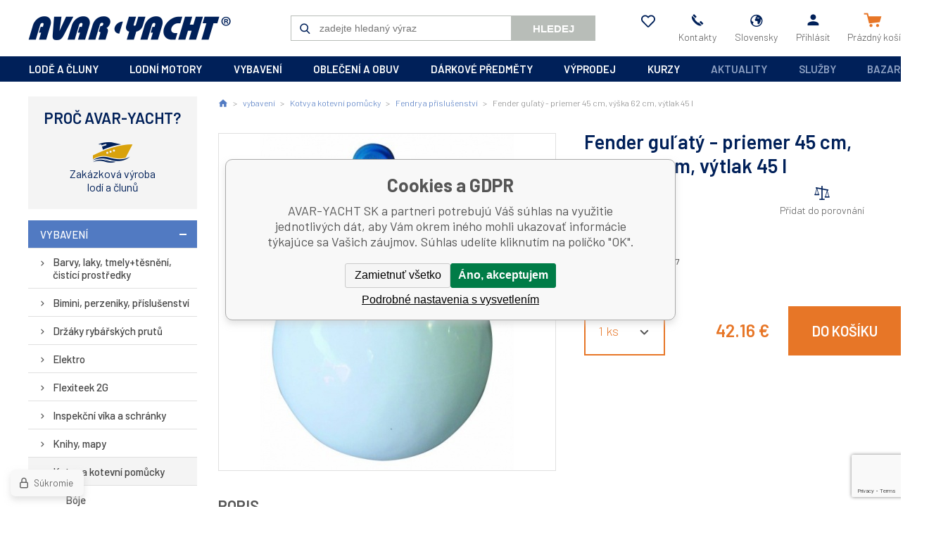

--- FILE ---
content_type: text/html; charset=utf-8
request_url: https://www.avaryacht.sk/fender-gulaty-priemer-45-cm-vyska-62-cm-vytlak-45-l/
body_size: 11039
content:
<!DOCTYPE html><html lang="sk"><head prefix="og: http://ogp.me/ns# fb: http://ogp.me/ns/fb#"><meta name="author" content="AVAR-YACHT SK" data-binargon="{&quot;fce&quot;:&quot;6&quot;, &quot;id&quot;:&quot;6635&quot;, &quot;menaId&quot;:&quot;2&quot;, &quot;menaName&quot;:&quot;€&quot;, &quot;languageCode&quot;:&quot;sk-SK&quot;, &quot;skindir&quot;:&quot;avaryacht&quot;, &quot;cmslang&quot;:&quot;2&quot;, &quot;langiso&quot;:&quot;sk&quot;, &quot;skinversion&quot;:1764755361, &quot;zemeProDoruceniISO&quot;:&quot;SK&quot;}"><meta name="robots" content="index, follow, max-snippet:-1, max-image-preview:large"><meta name="revisit-after" content="1 Days"><meta http-equiv="content-type" content="text/html; charset=utf-8"><meta property="og:url" content="https://www.avaryacht.sk/fender-gulaty-priemer-45-cm-vyska-62-cm-vytlak-45-l/"/><meta property="og:site_name" content="https://www.avaryacht.sk"/><meta property="og:description" content="<p></p>, Kategorie: Kotvy a kotevní pomůcky"/><meta property="og:title" content="Fender guľatý - priemer 45 cm, výška 62 cm, výtlak 45 l"/><link rel="alternate" href="https://www.avaryacht.cz/fendr-kulaty-sh-prumer-45-cm-vyska-62-cm-objem-45-l-white-blue/" hreflang="cs-CZ" /><link rel="alternate" href="https://www.avaryacht.sk/fender-gulaty-priemer-45-cm-vyska-62-cm-vytlak-45-l/" hreflang="sk-SK" />
  <link rel="image_src" href="https://www.avaryacht.sk/imgcache/c/2/pa04547-a04547-800_260_260_20233.jpg" />
  <meta property="og:type" content="product"/>
  <meta property="og:image" content="https://www.avaryacht.sk/imgcache/c/2/pa04547-a04547-800_260_260_20233.jpg"/>
 <meta name="description" content="<p></p>, Kategorie: Kotvy a kotevní pomůcky">
<meta name="keywords" content="Fender guľatý - priemer 45 cm, výška 62 cm, výtlak 45 l">
<meta name="audience" content="all">
<link rel="canonical" href="https://www.avaryacht.sk/fender-gulaty-priemer-45-cm-vyska-62-cm-vytlak-45-l/"><link rel="alternate" href="https://www.avaryacht.sk/publicdoc/rss_atom_sk.xml" type="application/atom+xml" title=" (https://www.avaryacht.sk)" ><link rel="shortcut icon" href="https://www.avaryacht.sk/favicon.ico" type="image/x-icon">
			<meta name="viewport" content="width=device-width,initial-scale=1"><title>Fender guľatý - priemer 45 cm, výška 62 cm, výtlak 45 l - AVAR-YACHT SK</title><link rel="stylesheet" href="/skin/version-1764755361/avaryacht/css-obecne.css" type="text/css"><link rel="stylesheet" href="https://www.avaryacht.sk/skin/avaryacht/fancybox/jquery.fancybox.css" type="text/css" media="screen"><link href="https://fonts.googleapis.com/css?family=Barlow:300,400,500,600,700&amp;display=swap" rel="stylesheet"><!--commonTemplates_head--><!--EO commonTemplates_head--></head><body class="cmsBody"><div class="mainContainer"><header class="header"><a class="logo" href="https://www.avaryacht.sk/" title="AVAR-YACHT SK" role="banner">AVAR-YACHT SK</a><div class="header__searchButton" id="js-search-button">Hledej</div><form class="search" action="https://www.avaryacht.sk/hladanie/" method="post" role="search" id="js-search-form"><div class="search__container js-search-whisperer"><input type="hidden" name="send" value="1"><input type="hidden" name="listpos" value="0"><input class="search__input" type="text" name="as_search" placeholder="zadejte hledaný výraz" autocomplete="off" id="js-search-input"><button class="search__button" type="submit">Hledej</button></div></form><section class="headerOptions js-mobile-menu-part"><div class="headerOptions__mobileOnly"><a class="headerOptions__contact headerOptions__contact--mail" href="mailto:yacht@avaryacht.cz">yacht@avaryacht.cz</a><a class="headerOptions__contact headerOptions__contact--phone" href="tel:+420546428015">+420546428015</a></div><a class="headerOptions__item headerOptions__item--favorites" href="https://www.avaryacht.sk/oblubene-produkty/" title="" rel="nofollow"><div class="headerOptions__icon headerOptions__icon--heart"></div><div class="headerOptions__title"></div></a><a class="headerOptions__item" href="https://www.avaryacht.sk/kontakt/"><div class="headerOptions__icon headerOptions__icon--phone"></div><div class="headerOptions__title">Kontakty</div></a><a class="headerOptions__item js-show-fancy" href="#js-commonInternationalMenu"><div class="headerOptions__icon headerOptions__icon--planet"></div><div class="headerOptions__title">Slovensky</div></a><a class="headerOptions__item js-show-fancy" href="#commonUserDialog"><div class="headerOptions__icon headerOptions__icon--user"></div><div class="headerOptions__title">Přihlásit</div></a></section><a class="cart" href="https://www.avaryacht.sk/pokladna-sk/?objagree=0&amp;wtemp_krok=1"><div class="cart__icon cart__icon--cart"></div><div class="cart__title" data-mobile="Košík"><span class="cart__text">Prázdný košík</span></div></a><div class="header__menuButton" id="js-menu-button">Menu</div></header><nav class="menubar"><div class="menubar__items js-mobile-menu-part"><span class="menubar__item menubar__item--eshop js-menu-item-submenu"><a class="menubar__link" href="https://www.avaryacht.sk/lode-a-cluny/" title="lodě a čluny">lodě a čluny</a><section class="submenuEshop submenuEshop--alphabet-false js-submenu"><a class="submenuEshop__link submenuEshop__link--selected-false" href="https://www.avaryacht.sk/lode-a-cluny/plachetnice/" title="Plachetnice">Plachetnice</a><a class="submenuEshop__link submenuEshop__link--selected-false" href="https://www.avaryacht.sk/lode-a-cluny/motorove-cluny/" title="Motorové čluny">Motorové čluny</a><a class="submenuEshop__link submenuEshop__link--selected-false" href="https://www.avaryacht.sk/lode-a-cluny/nafukovaci-cluny/" title="Nafukovací čluny">Nafukovací čluny</a><a class="submenuEshop__link submenuEshop__link--selected-false" href="https://www.avaryacht.sk/lode-a-cluny/vodni-skutry/" title="Vodní skútry">Vodní skútry</a><a class="submenuEshop__link submenuEshop__link--selected-false" href="https://www.avaryacht.sk/lode-a-cluny/nafukovaci-kanoe/" title="Nafukovací kanoe">Nafukovací kanoe</a><a class="submenuEshop__link submenuEshop__link--selected-false" href="https://www.avaryacht.sk/lode-a-cluny/walker-bay/" title="Walker Bay">Walker Bay</a></section></span><span class="menubar__item menubar__item--eshop js-menu-item-submenu"><a class="menubar__link" href="https://www.avaryacht.sk/lodni-motory/" title="lodní motory">lodní motory</a><section class="submenuEshop submenuEshop--alphabet-false js-submenu"><a class="submenuEshop__link submenuEshop__link--selected-false" href="https://www.avaryacht.sk/lodni-motory/spalovaci-motory/" title="Spalovací motory">Spalovací motory</a><a class="submenuEshop__link submenuEshop__link--selected-false" href="https://www.avaryacht.sk/lodni-motory/elektromotory-a-prislusenstvi/" title="Elektromotory a příslušenství">Elektromotory a příslušenství</a><a class="submenuEshop__link submenuEshop__link--selected-false" href="https://www.avaryacht.sk/lodni-motory/pricne-elektromotory/" title="Příčné elektromotory">Příčné elektromotory</a><a class="submenuEshop__link submenuEshop__link--selected-false" href="https://www.avaryacht.sk/lodni-motory/lodni-motory-prislusenstvi/" title="Lodní motory-příslušenství">Lodní motory-příslušenství</a><a class="submenuEshop__link submenuEshop__link--selected-false" href="https://www.avaryacht.sk/lodni-motory/elektrocentraly-generatory/" title="Elektrocentrály, generátory">Elektrocentrály, generátory</a><a class="submenuEshop__link submenuEshop__link--selected-false" href="https://www.avaryacht.sk/lodni-motory/dieselove-zavesne-motory/" title="Dieselové závěsné motory">Dieselové závěsné motory</a></section></span><span class="menubar__item menubar__item--eshop js-menu-item-submenu"><a class="menubar__link" href="https://www.avaryacht.sk/vybaveni/" title="vybavení">vybavení</a><section class="submenuEshop submenuEshop--alphabet-true js-submenu"><div><span class="submenuEshop__char">B</span><a class="submenuEshop__link submenuEshop__link--selected-false submenuEshop__link--container" href="https://www.avaryacht.sk/vybaveni/barvy-laky-tmely-tesneni-cistici-prostredky/" title="Barvy, laky, tmely+těsnění, čistící prostředky">Barvy, laky, tmely+těsnění, čistící prostředky</a><a class="submenuEshop__link submenuEshop__link--selected-false submenuEshop__link--container" href="https://www.avaryacht.sk/vybaveni/bimini-perzeniky-prislusenstvi/" title="Bimini, perzeniky, příslušenství">Bimini, perzeniky, příslušenství</a></div><div><span class="submenuEshop__char">D</span><a class="submenuEshop__link submenuEshop__link--selected-false submenuEshop__link--container" href="https://www.avaryacht.sk/vybaveni/drzaky-rybarskych-prutu/" title="Držáky rybářských prutů">Držáky rybářských prutů</a></div><div><span class="submenuEshop__char">E</span><a class="submenuEshop__link submenuEshop__link--selected-false submenuEshop__link--container" href="https://www.avaryacht.sk/vybaveni/elektro/" title="Elektro">Elektro</a></div><div><span class="submenuEshop__char">F</span><a class="submenuEshop__link submenuEshop__link--selected-false submenuEshop__link--container" href="https://www.avaryacht.sk/vybaveni/flexiteek-2g/" title="Flexiteek 2G">Flexiteek 2G</a></div><div><span class="submenuEshop__char">I</span><a class="submenuEshop__link submenuEshop__link--selected-false submenuEshop__link--container" href="https://www.avaryacht.sk/vybaveni/inspekcni-vika-a-schranky/" title="Inspekční víka a schránky">Inspekční víka a schránky</a></div><div><span class="submenuEshop__char">K</span><a class="submenuEshop__link submenuEshop__link--selected-false submenuEshop__link--container" href="https://www.avaryacht.sk/vybaveni/knihy-mapy/" title="Knihy, mapy">Knihy, mapy</a><a class="submenuEshop__link submenuEshop__link--selected-true submenuEshop__link--container" href="https://www.avaryacht.sk/vybaveni/kotvy-a-kotevni-pomucky/" title="Kotvy a kotevní pomůcky">Kotvy a kotevní pomůcky</a><a class="submenuEshop__link submenuEshop__link--selected-false submenuEshop__link--container" href="https://www.avaryacht.sk/vybaveni/kovani/" title="Kovaní">Kovaní</a><a class="submenuEshop__link submenuEshop__link--selected-false submenuEshop__link--container" href="https://www.avaryacht.sk/vybaveni/kuchynske-vybaveni/" title="Kuchyňské vybavení">Kuchyňské vybavení</a></div><div><span class="submenuEshop__char">L</span><a class="submenuEshop__link submenuEshop__link--selected-false submenuEshop__link--container" href="https://www.avaryacht.sk/vybaveni/lana-popruhy-a-prislusenstvi/" title="Lana, popruhy a příslušenství">Lana, popruhy a příslušenství</a></div><div><span class="submenuEshop__char">M</span><a class="submenuEshop__link submenuEshop__link--selected-false submenuEshop__link--container" href="https://www.avaryacht.sk/vybaveni/motory-prislusenstvi/" title="Motory-příslušenství">Motory-příslušenství</a></div><div><span class="submenuEshop__char">N</span><a class="submenuEshop__link submenuEshop__link--selected-false submenuEshop__link--container" href="https://www.avaryacht.sk/vybaveni/nafukovaci-cluny-prislusenstvi/" title="Nafukovací čluny-příslušenství">Nafukovací čluny-příslušenství</a><a class="submenuEshop__link submenuEshop__link--selected-false submenuEshop__link--container" href="https://www.avaryacht.sk/vybaveni/navigace-pristroje/" title="Navigace, přístroje">Navigace, přístroje</a><a class="submenuEshop__link submenuEshop__link--selected-false submenuEshop__link--container" href="https://www.avaryacht.sk/vybaveni/neklouzavky-samolepky/" title="Neklouzavky, samolepky">Neklouzavky, samolepky</a><a class="submenuEshop__link submenuEshop__link--selected-false submenuEshop__link--container" href="https://www.avaryacht.sk/vybaveni/noze-a-prislusenstvi/" title="Nože a příslušenství">Nože a příslušenství</a></div><div><span class="submenuEshop__char">O</span><a class="submenuEshop__link submenuEshop__link--selected-false submenuEshop__link--container" href="https://www.avaryacht.sk/vybaveni/oderove-profily/" title="Oděrové profily">Oděrové profily</a><a class="submenuEshop__link submenuEshop__link--selected-false submenuEshop__link--container" href="https://www.avaryacht.sk/vybaveni/okna-a-prislusenstvi/" title="Okna a příslušenství">Okna a příslušenství</a><a class="submenuEshop__link submenuEshop__link--selected-false submenuEshop__link--container" href="https://www.avaryacht.sk/vybaveni/okruhove-plachetnice/" title="Okruhové plachetnice">Okruhové plachetnice</a></div><div><span class="submenuEshop__char">P</span><a class="submenuEshop__link submenuEshop__link--selected-false submenuEshop__link--container" href="https://www.avaryacht.sk/vybaveni/plachetnice-a-prislusenstvi/" title="Plachetnice a příslušenství">Plachetnice a příslušenství</a><a class="submenuEshop__link submenuEshop__link--selected-false submenuEshop__link--container" href="https://www.avaryacht.sk/vybaveni/padla-vesla-havlenky/" title="Pádla, vesla, havlenky">Pádla, vesla, havlenky</a><a class="submenuEshop__link submenuEshop__link--selected-false submenuEshop__link--container" href="https://www.avaryacht.sk/vybaveni/privesy-a-prislusenstvi/" title="Přívěsy a příslušenství">Přívěsy a příslušenství</a></div><div><span class="submenuEshop__char">R</span><a class="submenuEshop__link submenuEshop__link--selected-false submenuEshop__link--container" href="https://www.avaryacht.sk/vybaveni/rampy-radarove-oblouky/" title="Rampy, radarové oblouky">Rampy, radarové oblouky</a></div><div><span class="submenuEshop__char">S</span><a class="submenuEshop__link submenuEshop__link--selected-false submenuEshop__link--container" href="https://www.avaryacht.sk/vybaveni/sezeni-a-lezeni/" title="Sezení a ležení">Sezení a ležení</a></div><div><span class="submenuEshop__char">V</span><a class="submenuEshop__link submenuEshop__link--selected-false submenuEshop__link--container" href="https://www.avaryacht.sk/vybaveni/ventilace-mrizky/" title="Ventilace, mřížky">Ventilace, mřížky</a><a class="submenuEshop__link submenuEshop__link--selected-false submenuEshop__link--container" href="https://www.avaryacht.sk/vybaveni/vlajky-a-sloupky-na-vlajku/" title="Vlajky a sloupky na vlajku">Vlajky a sloupky na vlajku</a><a class="submenuEshop__link submenuEshop__link--selected-false submenuEshop__link--container" href="https://www.avaryacht.sk/vybaveni/vodni-sporty-lyze-hracky/" title="Vodní sporty, lyže, hračky">Vodní sporty, lyže, hračky</a><a class="submenuEshop__link submenuEshop__link--selected-false submenuEshop__link--container" href="https://www.avaryacht.sk/vybaveni/vodoinstalace/" title="Vodoinstalace">Vodoinstalace</a><a class="submenuEshop__link submenuEshop__link--selected-false submenuEshop__link--container" href="https://www.avaryacht.sk/vybaveni/vodotesne-obaly-aquapack/" title="Vodotěsné obaly Aquapack">Vodotěsné obaly Aquapack</a></div><div><span class="submenuEshop__char">Z</span><a class="submenuEshop__link submenuEshop__link--selected-false submenuEshop__link--container" href="https://www.avaryacht.sk/vybaveni/zachranne-a-ochranne-pomucky/" title="Záchranné a ochranné pomůcky">Záchranné a ochranné pomůcky</a></div><div><span class="submenuEshop__char">Ž</span><a class="submenuEshop__link submenuEshop__link--selected-false submenuEshop__link--container" href="https://www.avaryacht.sk/vybaveni/zebriky-celeny/" title="Žebříky, čeleny">Žebříky, čeleny</a></div></section></span><span class="menubar__item menubar__item--eshop js-menu-item-submenu"><a class="menubar__link" href="https://www.avaryacht.sk/obleceni-a-obuv/" title="oblečení a obuv">oblečení a obuv</a><section class="submenuEshop submenuEshop--alphabet-true js-submenu"><div><span class="submenuEshop__char">B</span><a class="submenuEshop__link submenuEshop__link--selected-false submenuEshop__link--container" href="https://www.avaryacht.sk/obleceni-a-obuv/bundy-vesty/" title="Bundy, vesty">Bundy, vesty</a></div><div><span class="submenuEshop__char">D</span><a class="submenuEshop__link submenuEshop__link--selected-false submenuEshop__link--container" href="https://www.avaryacht.sk/obleceni-a-obuv/doplnky-k-obleceni/" title="Doplňky k oblečení">Doplňky k oblečení</a><a class="submenuEshop__link submenuEshop__link--selected-false submenuEshop__link--container" href="https://www.avaryacht.sk/obleceni-a-obuv/detske-obleceni/" title="Dětské oblečení">Dětské oblečení</a></div><div><span class="submenuEshop__char">H</span><a class="submenuEshop__link submenuEshop__link--selected-false submenuEshop__link--container" href="https://www.avaryacht.sk/obleceni-a-obuv/hodinky/" title="Hodinky">Hodinky</a></div><div><span class="submenuEshop__char">K</span><a class="submenuEshop__link submenuEshop__link--selected-false submenuEshop__link--container" href="https://www.avaryacht.sk/obleceni-a-obuv/kalhoty-sortky/" title="Kalhoty, šortky">Kalhoty, šortky</a></div><div><span class="submenuEshop__char">M</span><a class="submenuEshop__link submenuEshop__link--selected-false submenuEshop__link--container" href="https://www.avaryacht.sk/obleceni-a-obuv/mikiny-svetry/" title="Mikiny, svetry">Mikiny, svetry</a></div><div><span class="submenuEshop__char">O</span><a class="submenuEshop__link submenuEshop__link--selected-false submenuEshop__link--container" href="https://www.avaryacht.sk/obleceni-a-obuv/obuv/" title="Obuv">Obuv</a></div><div><span class="submenuEshop__char">R</span><a class="submenuEshop__link submenuEshop__link--selected-false submenuEshop__link--container" href="https://www.avaryacht.sk/obleceni-a-obuv/rukavice/" title="Rukavice">Rukavice</a></div><div><span class="submenuEshop__char">S</span><a class="submenuEshop__link submenuEshop__link--selected-false submenuEshop__link--container" href="https://www.avaryacht.sk/obleceni-a-obuv/suche-obleky-a-neopreny/" title="Suché obleky a neopreny">Suché obleky a neopreny</a></div><div><span class="submenuEshop__char">T</span><a class="submenuEshop__link submenuEshop__link--selected-false submenuEshop__link--container" href="https://www.avaryacht.sk/obleceni-a-obuv/trapezy/" title="Trapézy">Trapézy</a><a class="submenuEshop__link submenuEshop__link--selected-false submenuEshop__link--container" href="https://www.avaryacht.sk/obleceni-a-obuv/tricka-kosile/" title="Trička, košile">Trička, košile</a></div><div><span class="submenuEshop__char">Z</span><a class="submenuEshop__link submenuEshop__link--selected-false submenuEshop__link--container" href="https://www.avaryacht.sk/obleceni-a-obuv/zavazadla/" title="Zavazadla">Zavazadla</a></div><div><span class="submenuEshop__char">Č</span><a class="submenuEshop__link submenuEshop__link--selected-false submenuEshop__link--container" href="https://www.avaryacht.sk/obleceni-a-obuv/cepice-ksiltovky-klobouky/" title="Čepice, kšiltovky, klobouky">Čepice, kšiltovky, klobouky</a></div><div><span class="submenuEshop__char">Š</span><a class="submenuEshop__link submenuEshop__link--selected-false submenuEshop__link--container" href="https://www.avaryacht.sk/obleceni-a-obuv/saty-sukne/" title="Šaty, sukně">Šaty, sukně</a></div></section></span><span class="menubar__item menubar__item--eshop js-menu-item-submenu"><a class="menubar__link" href="https://www.avaryacht.sk/darkove-predmety/" title="dárkové předměty">dárkové předměty</a><section class="submenuEshop submenuEshop--alphabet-true js-submenu"><div><span class="submenuEshop__char">C</span><a class="submenuEshop__link submenuEshop__link--selected-false submenuEshop__link--container" href="https://www.avaryacht.sk/darkove-predmety/cedulky/" title="Cedulky">Cedulky</a></div><div><span class="submenuEshop__char">D</span><a class="submenuEshop__link submenuEshop__link--selected-false submenuEshop__link--container" href="https://www.avaryacht.sk/darkove-predmety/dalekohledy-darkove/" title="Dalekohledy dárkové">Dalekohledy dárkové</a><a class="submenuEshop__link submenuEshop__link--selected-false submenuEshop__link--container" href="https://www.avaryacht.sk/darkove-predmety/dekorace/" title="Dekorace">Dekorace</a><a class="submenuEshop__link submenuEshop__link--selected-false submenuEshop__link--container" href="https://www.avaryacht.sk/darkove-predmety/drzaky-stojany/" title="Držáky, stojany">Držáky, stojany</a><a class="submenuEshop__link submenuEshop__link--selected-false submenuEshop__link--container" href="https://www.avaryacht.sk/darkove-predmety/darkove-poukazy/" title="Dárkové poukazy">Dárkové poukazy</a></div><div><span class="submenuEshop__char">H</span><a class="submenuEshop__link submenuEshop__link--selected-false submenuEshop__link--container" href="https://www.avaryacht.sk/darkove-predmety/hodiny/" title="Hodiny">Hodiny</a><a class="submenuEshop__link submenuEshop__link--selected-false submenuEshop__link--container" href="https://www.avaryacht.sk/darkove-predmety/hrnky/" title="Hrnky">Hrnky</a><a class="submenuEshop__link submenuEshop__link--selected-false submenuEshop__link--container" href="https://www.avaryacht.sk/darkove-predmety/hry/" title="Hry">Hry</a></div><div><span class="submenuEshop__char">K</span><a class="submenuEshop__link submenuEshop__link--selected-false submenuEshop__link--container" href="https://www.avaryacht.sk/darkove-predmety/kalendare/" title="Kalendáře">Kalendáře</a><a class="submenuEshop__link submenuEshop__link--selected-false submenuEshop__link--container" href="https://www.avaryacht.sk/darkove-predmety/kancelarske-potreby/" title="Kancelářské potřeby">Kancelářské potřeby</a><a class="submenuEshop__link submenuEshop__link--selected-false submenuEshop__link--container" href="https://www.avaryacht.sk/darkove-predmety/kompasy-darkove/" title="Kompasy dárkové">Kompasy dárkové</a><a class="submenuEshop__link submenuEshop__link--selected-false submenuEshop__link--container" href="https://www.avaryacht.sk/darkove-predmety/kormidelni-kola/" title="Kormidelní kola">Kormidelní kola</a></div><div><span class="submenuEshop__char">L</span><a class="submenuEshop__link submenuEshop__link--selected-false submenuEshop__link--container" href="https://www.avaryacht.sk/darkove-predmety/lampy/" title="Lampy">Lampy</a><a class="submenuEshop__link submenuEshop__link--selected-false submenuEshop__link--container" href="https://www.avaryacht.sk/darkove-predmety/lupy/" title="Lupy">Lupy</a><a class="submenuEshop__link submenuEshop__link--selected-false submenuEshop__link--container" href="https://www.avaryacht.sk/darkove-predmety/lzice-na-boty/" title="Lžíce na boty">Lžíce na boty</a></div><div><span class="submenuEshop__char">M</span><a class="submenuEshop__link submenuEshop__link--selected-false submenuEshop__link--container" href="https://www.avaryacht.sk/darkove-predmety/modely-lodi/" title="Modely lodí">Modely lodí</a></div><div><span class="submenuEshop__char">N</span><a class="submenuEshop__link submenuEshop__link--selected-false submenuEshop__link--container" href="https://www.avaryacht.sk/darkove-predmety/navigacni-sady/" title="Navigační sady">Navigační sady</a><a class="submenuEshop__link submenuEshop__link--selected-false submenuEshop__link--container" href="https://www.avaryacht.sk/darkove-predmety/naklonomery/" title="Náklonoměry">Náklonoměry</a></div><div><span class="submenuEshop__char">O</span><a class="submenuEshop__link submenuEshop__link--selected-false submenuEshop__link--container" href="https://www.avaryacht.sk/darkove-predmety/obrazy/" title="Obrazy">Obrazy</a><a class="submenuEshop__link submenuEshop__link--selected-false submenuEshop__link--container" href="https://www.avaryacht.sk/darkove-predmety/odpichovatka/" title="Odpichovátka">Odpichovátka</a></div><div><span class="submenuEshop__char">P</span><a class="submenuEshop__link submenuEshop__link--selected-false submenuEshop__link--container" href="https://www.avaryacht.sk/darkove-predmety/popelniky-zapalovace/" title="Popelníky, zapalovače">Popelníky, zapalovače</a><a class="submenuEshop__link submenuEshop__link--selected-false submenuEshop__link--container" href="https://www.avaryacht.sk/darkove-predmety/pistalky/" title="Píšťalky">Píšťalky</a><a class="submenuEshop__link submenuEshop__link--selected-false submenuEshop__link--container" href="https://www.avaryacht.sk/darkove-predmety/predlozky-rohozky/" title="Předložky, rohožky">Předložky, rohožky</a><a class="submenuEshop__link submenuEshop__link--selected-false submenuEshop__link--container" href="https://www.avaryacht.sk/darkove-predmety/privesky-na-klice/" title="Přívěšky na klíče">Přívěšky na klíče</a></div><div><span class="submenuEshop__char">R</span><a class="submenuEshop__link submenuEshop__link--selected-false submenuEshop__link--container" href="https://www.avaryacht.sk/darkove-predmety/rohy/" title="Rohy">Rohy</a><a class="submenuEshop__link submenuEshop__link--selected-false submenuEshop__link--container" href="https://www.avaryacht.sk/darkove-predmety/rucniky-osusky/" title="Ručníky, osušky">Ručníky, osušky</a></div><div><span class="submenuEshop__char">S</span><a class="submenuEshop__link submenuEshop__link--selected-false submenuEshop__link--container" href="https://www.avaryacht.sk/darkove-predmety/sextanty-darkove/" title="Sextanty dárkové">Sextanty dárkové</a></div><div><span class="submenuEshop__char">T</span><a class="submenuEshop__link submenuEshop__link--selected-false submenuEshop__link--container" href="https://www.avaryacht.sk/darkove-predmety/tasky/" title="Tašky">Tašky</a><a class="submenuEshop__link submenuEshop__link--selected-false submenuEshop__link--container" href="https://www.avaryacht.sk/darkove-predmety/tasky-darkove/" title="Tašky dárkové">Tašky dárkové</a><a class="submenuEshop__link submenuEshop__link--selected-false submenuEshop__link--container" href="https://www.avaryacht.sk/darkove-predmety/teplomery-vlhkomery/" title="Teploměry, vlhkoměry">Teploměry, vlhkoměry</a></div><div><span class="submenuEshop__char">V</span><a class="submenuEshop__link submenuEshop__link--selected-false submenuEshop__link--container" href="https://www.avaryacht.sk/darkove-predmety/vychazkove-hole/" title="Vycházkové hole">Vycházkové hole</a><a class="submenuEshop__link submenuEshop__link--selected-false submenuEshop__link--container" href="https://www.avaryacht.sk/darkove-predmety/vesaky/" title="Věšáky">Věšáky</a></div><div><span class="submenuEshop__char">Z</span><a class="submenuEshop__link submenuEshop__link--selected-false submenuEshop__link--container" href="https://www.avaryacht.sk/darkove-predmety/zrcadla/" title="Zrcadla">Zrcadla</a><a class="submenuEshop__link submenuEshop__link--selected-false submenuEshop__link--container" href="https://www.avaryacht.sk/darkove-predmety/zvony/" title="Zvony">Zvony</a><a class="submenuEshop__link submenuEshop__link--selected-false submenuEshop__link--container" href="https://www.avaryacht.sk/darkove-predmety/zalozky-do-knihy/" title="Záložky do knihy">Záložky do knihy</a></div></section></span><span class="menubar__item menubar__item--eshop js-menu-item-submenu"><a class="menubar__link" href="https://www.avaryacht.sk/vyprodej/" title="výprodej">výprodej</a><section class="submenuEshop submenuEshop--alphabet-false js-submenu"><a class="submenuEshop__link submenuEshop__link--selected-false" href="https://www.avaryacht.sk/vyprodej/vyprodej-obuv/" title="Výprodej - obuv">Výprodej - obuv</a><a class="submenuEshop__link submenuEshop__link--selected-false" href="https://www.avaryacht.sk/vyprodej/vyprodej-obleceni/" title="Výprodej - oblečení">Výprodej - oblečení</a><a class="submenuEshop__link submenuEshop__link--selected-false" href="https://www.avaryacht.sk/vyprodej/vyprodej-vybaveni/" title="Výprodej - vybavení">Výprodej - vybavení</a><a class="submenuEshop__link submenuEshop__link--selected-false" href="https://www.avaryacht.sk/vyprodej/vyprodej-textilni-lana/" title="Výprodej - textilní lana">Výprodej - textilní lana</a></section></span><span class="menubar__item menubar__item--eshop js-menu-item-submenu"><a class="menubar__link" href="https://www.avaryacht.sk/kurzy-1/" title="kurzy">kurzy</a><section class="submenuEshop submenuEshop--alphabet-false js-submenu"><a class="submenuEshop__link submenuEshop__link--selected-false" href="https://www.avaryacht.sk/kurzy-1/prukaz-vudce-maleho-plavidla/" title="Průkaz vůdce malého plavidla">Průkaz vůdce malého plavidla</a><a class="submenuEshop__link submenuEshop__link--selected-false" href="https://www.avaryacht.sk/kurzy-1/praxe-na-vode/" title="Praxe na vodě">Praxe na vodě</a><a class="submenuEshop__link submenuEshop__link--selected-false" href="https://www.avaryacht.sk/kurzy-1/vysilacka/" title="Vysílačka">Vysílačka</a></section></span><span class="menubar__item menubar__item--aktuality menubar__item--cms"><a class="menubar__link" href="https://www.avaryacht.sk/aktuality/" title="Aktuality">Aktuality</a></span><span class="menubar__item menubar__item--sluzby menubar__item--cms"><a class="menubar__link" href="https://www.avaryacht.sk/sluzby/" title="Služby">Služby</a></span><span class="menubar__item menubar__item--bazar menubar__item--cms"><a class="menubar__link" href="https://www.avaryacht.sk/bazar/" title="Bazar">Bazar</a></span></div></nav><aside class="containerLeft containerLeft--fce-6"><section class="reason"><div class="reason__title">Proč Avar-Yacht?</div><section class="benefit benefit--default benefit--1"><div class="benefit__icon benefit__icon--1"></div><div class="benefit__text benefit__text--row-1">Zakázková výroba</div><div class="benefit__text benefit__text--row-2">lodí a člunů</div></section></section><section class="tree"><ul class="tree__list tree__list--level-1 tree__list--default"><li class="leaf leaf--level-1 leaf--open-true"><a class="leaf__link leaf__link--level-1 leaf__link--open-true" title="vybavení" href="https://www.avaryacht.sk/vybaveni/">vybavení</a><ul class="tree__list tree__list--level-2 tree__list--default"><li class="leaf leaf--level-2 leaf--open-false"><a class="leaf__link leaf__link--level-2 leaf__link--open-false" title="Barvy, laky, tmely+těsnění, čistící prostředky" href="https://www.avaryacht.sk/vybaveni/barvy-laky-tmely-tesneni-cistici-prostredky/">Barvy, laky, tmely+těsnění, čistící prostředky</a></li><li class="leaf leaf--level-2 leaf--open-false"><a class="leaf__link leaf__link--level-2 leaf__link--open-false" title="Bimini, perzeniky, příslušenství" href="https://www.avaryacht.sk/vybaveni/bimini-perzeniky-prislusenstvi/">Bimini, perzeniky, příslušenství</a></li><li class="leaf leaf--level-2 leaf--open-false"><a class="leaf__link leaf__link--level-2 leaf__link--open-false" title="Držáky rybářských prutů" href="https://www.avaryacht.sk/vybaveni/drzaky-rybarskych-prutu/">Držáky rybářských prutů</a></li><li class="leaf leaf--level-2 leaf--open-false"><a class="leaf__link leaf__link--level-2 leaf__link--open-false" title="Elektro" href="https://www.avaryacht.sk/vybaveni/elektro/">Elektro</a></li><li class="leaf leaf--level-2 leaf--open-false"><a class="leaf__link leaf__link--level-2 leaf__link--open-false" title="Flexiteek 2G" href="https://www.avaryacht.sk/vybaveni/flexiteek-2g/">Flexiteek 2G</a></li><li class="leaf leaf--level-2 leaf--open-false"><a class="leaf__link leaf__link--level-2 leaf__link--open-false" title="Inspekční víka a schránky" href="https://www.avaryacht.sk/vybaveni/inspekcni-vika-a-schranky/">Inspekční víka a schránky</a></li><li class="leaf leaf--level-2 leaf--open-false"><a class="leaf__link leaf__link--level-2 leaf__link--open-false" title="Knihy, mapy" href="https://www.avaryacht.sk/vybaveni/knihy-mapy/">Knihy, mapy</a></li><li class="leaf leaf--level-2 leaf--open-true"><a class="leaf__link leaf__link--level-2 leaf__link--open-true" title="Kotvy a kotevní pomůcky" href="https://www.avaryacht.sk/vybaveni/kotvy-a-kotevni-pomucky/">Kotvy a kotevní pomůcky</a><ul class="tree__list tree__list--level-3 tree__list--default"><li class="leaf leaf--level-3 leaf--open-false"><a class="leaf__link leaf__link--level-3 leaf__link--open-false" title="Bóje" href="https://www.avaryacht.sk/vybaveni/kotvy-a-kotevni-pomucky/boje/">Bóje</a></li><li class="leaf leaf--level-3 leaf--open-false"><a class="leaf__link leaf__link--level-3 leaf__link--open-false" title="Fendry a příslušenství" href="https://www.avaryacht.sk/vybaveni/kotvy-a-kotevni-pomucky/fendry-a-prislusenstvi/">Fendry a příslušenství</a></li><li class="leaf leaf--level-3 leaf--open-false"><a class="leaf__link leaf__link--level-3 leaf__link--open-false" title="Kotevní pomůcky" href="https://www.avaryacht.sk/vybaveni/kotvy-a-kotevni-pomucky/kotevni-pomucky/">Kotevní pomůcky</a></li><li class="leaf leaf--level-3 leaf--open-false"><a class="leaf__link leaf__link--level-3 leaf__link--open-false" title="Kotevní vrátky" href="https://www.avaryacht.sk/vybaveni/kotvy-a-kotevni-pomucky/kotevni-vratky/">Kotevní vrátky</a></li><li class="leaf leaf--level-3 leaf--open-false"><a class="leaf__link leaf__link--level-3 leaf__link--open-false" title="Kotvy" href="https://www.avaryacht.sk/vybaveni/kotvy-a-kotevni-pomucky/kotvy/">Kotvy</a></li><li class="leaf leaf--level-3 leaf--open-false"><a class="leaf__link leaf__link--level-3 leaf__link--open-false" title="Řetězy" href="https://www.avaryacht.sk/vybaveni/kotvy-a-kotevni-pomucky/retezy/">Řetězy</a></li><li class="leaf leaf--level-3 leaf--open-false"><a class="leaf__link leaf__link--level-3 leaf__link--open-false" title="Vazáky" href="https://www.avaryacht.sk/vybaveni/kotvy-a-kotevni-pomucky/vazaky/">Vazáky</a></li></ul></li><li class="leaf leaf--level-2 leaf--open-false"><a class="leaf__link leaf__link--level-2 leaf__link--open-false" title="Kovaní" href="https://www.avaryacht.sk/vybaveni/kovani/">Kovaní</a></li><li class="leaf leaf--level-2 leaf--open-false"><a class="leaf__link leaf__link--level-2 leaf__link--open-false" title="Kuchyňské vybavení" href="https://www.avaryacht.sk/vybaveni/kuchynske-vybaveni/">Kuchyňské vybavení</a></li><li class="leaf leaf--level-2 leaf--open-false"><a class="leaf__link leaf__link--level-2 leaf__link--open-false" title="Lana, popruhy a příslušenství" href="https://www.avaryacht.sk/vybaveni/lana-popruhy-a-prislusenstvi/">Lana, popruhy a příslušenství</a></li><li class="leaf leaf--level-2 leaf--open-false"><a class="leaf__link leaf__link--level-2 leaf__link--open-false" title="Motory-příslušenství" href="https://www.avaryacht.sk/vybaveni/motory-prislusenstvi/">Motory-příslušenství</a></li><li class="leaf leaf--level-2 leaf--open-false"><a class="leaf__link leaf__link--level-2 leaf__link--open-false" title="Navigace, přístroje" href="https://www.avaryacht.sk/vybaveni/navigace-pristroje/">Navigace, přístroje</a></li><li class="leaf leaf--level-2 leaf--open-false"><a class="leaf__link leaf__link--level-2 leaf__link--open-false" title="Nafukovací čluny-příslušenství" href="https://www.avaryacht.sk/vybaveni/nafukovaci-cluny-prislusenstvi/">Nafukovací čluny-příslušenství</a></li><li class="leaf leaf--level-2 leaf--open-false"><a class="leaf__link leaf__link--level-2 leaf__link--open-false" title="Neklouzavky, samolepky" href="https://www.avaryacht.sk/vybaveni/neklouzavky-samolepky/">Neklouzavky, samolepky</a></li><li class="leaf leaf--level-2 leaf--open-false"><a class="leaf__link leaf__link--level-2 leaf__link--open-false" title="Nože a příslušenství" href="https://www.avaryacht.sk/vybaveni/noze-a-prislusenstvi/">Nože a příslušenství</a></li><li class="leaf leaf--level-2 leaf--open-false"><a class="leaf__link leaf__link--level-2 leaf__link--open-false" title="Oděrové profily" href="https://www.avaryacht.sk/vybaveni/oderove-profily/">Oděrové profily</a></li><li class="leaf leaf--level-2 leaf--open-false"><a class="leaf__link leaf__link--level-2 leaf__link--open-false" title="Okna a příslušenství" href="https://www.avaryacht.sk/vybaveni/okna-a-prislusenstvi/">Okna a příslušenství</a></li><li class="leaf leaf--level-2 leaf--open-false"><a class="leaf__link leaf__link--level-2 leaf__link--open-false" title="Pádla, vesla, havlenky" href="https://www.avaryacht.sk/vybaveni/padla-vesla-havlenky/">Pádla, vesla, havlenky</a></li><li class="leaf leaf--level-2 leaf--open-false"><a class="leaf__link leaf__link--level-2 leaf__link--open-false" title="Plachetnice a příslušenství" href="https://www.avaryacht.sk/vybaveni/plachetnice-a-prislusenstvi/">Plachetnice a příslušenství</a></li><li class="leaf leaf--level-2 leaf--open-false"><a class="leaf__link leaf__link--level-2 leaf__link--open-false" title="Přívěsy a příslušenství" href="https://www.avaryacht.sk/vybaveni/privesy-a-prislusenstvi/">Přívěsy a příslušenství</a></li><li class="leaf leaf--level-2 leaf--open-false"><a class="leaf__link leaf__link--level-2 leaf__link--open-false" title="Rampy, radarové oblouky" href="https://www.avaryacht.sk/vybaveni/rampy-radarove-oblouky/">Rampy, radarové oblouky</a></li><li class="leaf leaf--level-2 leaf--open-false"><a class="leaf__link leaf__link--level-2 leaf__link--open-false" title="Sezení a ležení" href="https://www.avaryacht.sk/vybaveni/sezeni-a-lezeni/">Sezení a ležení</a></li><li class="leaf leaf--level-2 leaf--open-false"><a class="leaf__link leaf__link--level-2 leaf__link--open-false" title="Ventilace, mřížky" href="https://www.avaryacht.sk/vybaveni/ventilace-mrizky/">Ventilace, mřížky</a></li><li class="leaf leaf--level-2 leaf--open-false"><a class="leaf__link leaf__link--level-2 leaf__link--open-false" title="Vlajky a sloupky na vlajku" href="https://www.avaryacht.sk/vybaveni/vlajky-a-sloupky-na-vlajku/">Vlajky a sloupky na vlajku</a></li><li class="leaf leaf--level-2 leaf--open-false"><a class="leaf__link leaf__link--level-2 leaf__link--open-false" title="Vodní sporty, lyže, hračky" href="https://www.avaryacht.sk/vybaveni/vodni-sporty-lyze-hracky/">Vodní sporty, lyže, hračky</a></li><li class="leaf leaf--level-2 leaf--open-false"><a class="leaf__link leaf__link--level-2 leaf__link--open-false" title="Vodotěsné obaly Aquapack" href="https://www.avaryacht.sk/vybaveni/vodotesne-obaly-aquapack/">Vodotěsné obaly Aquapack</a></li><li class="leaf leaf--level-2 leaf--open-false"><a class="leaf__link leaf__link--level-2 leaf__link--open-false" title="Vodoinstalace" href="https://www.avaryacht.sk/vybaveni/vodoinstalace/">Vodoinstalace</a></li><li class="leaf leaf--level-2 leaf--open-false"><a class="leaf__link leaf__link--level-2 leaf__link--open-false" title="Záchranné a ochranné pomůcky" href="https://www.avaryacht.sk/vybaveni/zachranne-a-ochranne-pomucky/">Záchranné a ochranné pomůcky</a></li><li class="leaf leaf--level-2 leaf--open-false"><a class="leaf__link leaf__link--level-2 leaf__link--open-false" title="Žebříky, čeleny" href="https://www.avaryacht.sk/vybaveni/zebriky-celeny/">Žebříky, čeleny</a></li><li class="leaf leaf--level-2 leaf--open-false"><a class="leaf__link leaf__link--level-2 leaf__link--open-false" title="Okruhové plachetnice" href="https://www.avaryacht.sk/vybaveni/okruhove-plachetnice/">Okruhové plachetnice</a></li></ul></li></ul></section><section class="benefits benefits--fce-6" id="js-slider-benefits"><section class="benefit benefit--1 benefit--default benefit--desktop-hidden"><div class="benefit__icon benefit__icon--1"></div><div class="benefit__text benefit__text--row-1">Zakázková výroba</div><div class="benefit__text benefit__text--row-2">lodí a člunů</div></section><section class="benefit benefit--default benefit--2"><div class="benefit__icon benefit__icon--2"></div><div class="benefit__text benefit__text--row-1">Kompletace motorových</div><div class="benefit__text benefit__text--row-2">člunů na míru</div></section><section class="benefit benefit--default benefit--3"><div class="benefit__icon benefit__icon--3"></div><div class="benefit__text benefit__text--row-1">Exkluzivní dealer</div><div class="benefit__text benefit__text--row-2">Yamaha Marine</div></section><section class="benefit benefit--default benefit--4"><div class="benefit__icon benefit__icon--4"></div><div class="benefit__text benefit__text--row-1">Autorizovaný prodej</div><div class="benefit__text benefit__text--row-2">a servis lodních motorů</div></section><section class="benefit benefit--default benefit--5"><div class="benefit__icon benefit__icon--5"></div><div class="benefit__text benefit__text--row-1">Kamenné prodejny</div><div class="benefit__text benefit__text--row-2">Praha, Brno, Bratislava</div></section><section class="benefit benefit--default benefit--6"><div class="benefit__icon benefit__icon--6"></div><div class="benefit__text benefit__text--row-1">Kapitánské kurzy a přednášky</div><div class="benefit__text benefit__text--row-2">v rodinném prostředí</div></section><section class="benefit benefit--default benefit--7"><div class="benefit__icon benefit__icon--7"></div><div class="benefit__text benefit__text--row-1">Největší výběr vystavených</div><div class="benefit__text benefit__text--row-2">člunů v České Republice</div></section><section class="benefit benefit--default benefit--8"><div class="benefit__icon benefit__icon--8"></div><div class="benefit__text benefit__text--row-1">Největší skladové zásoby lodního</div><div class="benefit__text benefit__text--row-2">příslušenství v České Republice</div></section><section class="benefit benefit--default benefit--9"><div class="benefit__icon benefit__icon--9"></div><div class="benefit__text benefit__text--row-1">Výrobní a skladovací</div><div class="benefit__text benefit__text--row-2">haly u Brna</div></section></section></aside><main class="containerRight"><section class="fce6" id="setbind-detail" data-setData='{"a":"https:\/\/www.avaryacht.sk","d3":0,"e":2,"cs":[{"a":1,"b":"Běžné zboží","c":"DEFAULT"},{"a":2,"b":"Novinka","c":"NEW"},{"a":3,"b":"Bazar","c":"BAZAR"},{"a":4,"b":"Akce","c":"AKCE"}],"f":{"a":2,"b":"€"},"st":[1],"Ss":11,"Sr":6,"Se":11,"j":"Fender guľatý - priemer 45 cm, výška 62 cm, výtlak 45 l","k":"6635","l":23,"m":"A04547","n":"ART04777","p":"https:\/\/www.avaryacht.sk\/imagegen.php?name=a04547\/a04547_800.jpg&amp;ftime=1579002045","q":34.28,"r":42.16,"s":34.28,"t":42.16,"x2":{"a":1,"b":"ks"},"x":{"a":"1","b":{"1":{"a":1,"b":"","c":"ks"},"2":{"a":2,"b":"","c":"g","d":2},"3":{"a":3,"b":"m","c":"m","d":2},"4":{"a":4,"b":"","c":"cm","d":2},"5":{"a":5,"b":"","c":"kg","d":2},"6":{"a":6,"b":"pr","c":"pr"},"7":{"a":7,"b":"špulka","c":"špulka"},"8":{"a":8,"b":"set","c":"set"},"9":{"a":9,"b":"bm","c":"bm"},"10":{"a":10,"b":"dm","c":"dm","d":2},"11":{"a":11,"b":"bal","c":"bal"},"12":{"a":12,"b":"dm2","c":"dm2"},"13":{"a":13,"b":"l","c":"l"},"14":{"a":14,"b":"os","c":"os"}},"c":{}}}'><div class="fce6__top"><nav class="commonBreadcrumb"><a class="commonBreadcrumb__item commonBreadcrumb__item--first" href="https://www.avaryacht.sk" title="AVAR-YACHT SK"><span class="commonBreadcrumb__textHP"></span></a><a class="commonBreadcrumb__item commonBreadcrumb__item--regular" href="https://www.avaryacht.sk/vybaveni/" title="vybavení">vybavení</a><a class="commonBreadcrumb__item commonBreadcrumb__item--regular" href="https://www.avaryacht.sk/vybaveni/kotvy-a-kotevni-pomucky/" title="Kotvy a kotevní pomůcky">Kotvy a kotevní pomůcky</a><a class="commonBreadcrumb__item commonBreadcrumb__item--regular" href="https://www.avaryacht.sk/vybaveni/kotvy-a-kotevni-pomucky/fendry-a-prislusenstvi/" title="Fendry a příslušenství">Fendry a příslušenství</a><span class="commonBreadcrumb__item commonBreadcrumb__item--last" title="Fender guľatý - priemer 45 cm, výška 62 cm, výtlak 45 l">Fender guľatý - priemer 45 cm, výška 62 cm, výtlak 45 l</span></nav></div><div class="fce6__left"><a class="mainImage js-fancy-thumbnail" data-fancybox-type="image" data-fancybox-group="thumbnails" target="_blank" title="" href="https://www.avaryacht.sk/imgcache/c/2/pa04547-a04547-800_-1_-1_20233.jpg"><div class="mainImage__labelsRight"><div class="mainImage__discount" id="setbind-savings-percent-node">
				-<span id="setbind-savings-percent">0</span>%
			</div></div><img class="mainImage__image" id="setbind-image" width="478" height="478" title="Fender guľatý - priemer 45 cm, výška 62 cm, výtlak 45 l" alt="Fender guľatý - priemer 45 cm, výška 62 cm, výtlak 45 l" src="https://www.avaryacht.sk/imgcache/c/2/pa04547-a04547-800_478_478_20233.jpg"></a></div><form class="fce6__right" action="https://www.avaryacht.sk/fender-gulaty-priemer-45-cm-vyska-62-cm-vytlak-45-l/?false=" method="post"><input name="nakup" type="hidden" value="6635" id="setbind-product-id"><h1 class="fce6__name" id="setbind-name">Fender guľatý - priemer 45 cm, výška 62 cm, výtlak 45 l</h1><div class="fce6__info"><div class="fce6__greenText"><div class="availability" id="setbind-availability-2"><span class="availability__onStock">Skladem 3+ ks</span></div></div><a class="fce6__compare fce6__compare--producer-false fce6__compare--signed-in-false" href="https://www.avaryacht.sk/fender-gulaty-priemer-45-cm-vyska-62-cm-vytlak-45-l/?pridatporovnani=6635">Přidat do porovnání</a><a class="fce6__favorites fce6__favorites--producer-false" href="https://www.avaryacht.sk/fender-gulaty-priemer-45-cm-vyska-62-cm-vytlak-45-l/?createfav=6635" rel="nofollow" title=""><img class="fce6__favorites-image" src="https://www.avaryacht.sk/skin/avaryacht/svg/ico_heart.svg" width="20" height="20" alt="fav" loading="lazy"><div class="fce6__favorites-title"></div></a></div><div class="fce6__title">Kód produktu:
				<span class="fce6__code" id="setbind-code">A04547</span></div><div class="fce6__shortDescription"></div><div class="fce6__title">Množství</div><div class="fce6__cartContainer"><select class="fce6__amount" name="ks" value="1" id="setbind-amount"><option value="1">1 ks</option><option value="2">2 ks</option><option value="3">3 ks</option><option value="4">4 ks</option><option value="5">5 ks</option><option value="6">6 ks</option><option value="7">7 ks</option><option value="8">8 ks</option><option value="9">9 ks</option><option value="10">10 ks</option></select><div class="fce6__price"><div class="fce6__priceBefore" id="setbind-price-vat-before-node" style="display: none;"><span id="setbind-price-vat-before">42.16</span> €</div><div class="fce6__priceNow"><span id="setbind-price-vat-custom">42.16 €</span></div></div><button class="fce6__buyButton" type="submit">Do košíku</button></div></form><div class="fce6__bottom"><div class="fce6__bottomContainer"><div class="fce6__description textformat" id="js-fce6-description"><div class="fce6__descriptionHeading">Popis</div><p></p></div><div class="fce6__parameters"><div class="fce6__paramsHeading">Parametry<a class="fce6__compare fce6__compare--bottom" href="https://www.avaryacht.sk/fender-gulaty-priemer-45-cm-vyska-62-cm-vytlak-45-l/?pridatporovnani=6635">Přidat do porovnání</a></div><div class="fce6__params"><div class="fce6__param" id="setbind-weight-node"><div class="fce6__paramLeft">Hmotnosť:</div><div class="fce6__paramRight"><span id="setbind-weight">2.8</span> kg</div></div><div class="fce6__param"><div class="fce6__paramLeft">materiál:</div><div class="fce6__paramRight">PVC</div></div><div class="fce6__param"><div class="fce6__paramLeft">průměr :</div><div class="fce6__paramRight">45 cm</div></div><div class="fce6__param"><div class="fce6__paramLeft">objem :</div><div class="fce6__paramRight">45 l</div></div><div class="fce6__param"><div class="fce6__paramLeft">výška :</div><div class="fce6__paramRight">62 cm</div></div></div></div></div><section class="share"><span class="share__text">Sdílet</span><a class="share__button share__button--facebook" href="https://www.facebook.com/sharer/sharer.php?u=https://www.avaryacht.sk/fender-gulaty-priemer-45-cm-vyska-62-cm-vytlak-45-l/&amp;display=popup&amp;ref=plugin&amp;src=share_button" onclick="return !window.open(this.href, 'Facebook', 'width=640,height=580')"></a><a class="share__button share__button--twitter" href="https://twitter.com/intent/tweet?url=https://www.avaryacht.sk/fender-gulaty-priemer-45-cm-vyska-62-cm-vytlak-45-l/" onclick="return !window.open(this.href, 'Twitter', 'width=640,height=580')"></a><a class="share__button share__button--pinterest" href="//www.pinterest.com/pin/create/button/?url==https://www.avaryacht.sk/fender-gulaty-priemer-45-cm-vyska-62-cm-vytlak-45-l/" onclick="return !window.open(this.href, 'Pinterest', 'width=640,height=580')"></a></section></div></section></main><footer class="footer"><section class="footerTop"><div class="footerTop__textpages"><div class="footerTop__textpagesButton js-footer-button" data-open="textpages">Další informace</div><nav class="footerTop__textpagesItems js-footer-items" data-id="textpages"><a class="footerTop__textpage" href="https://www.avaryacht.sk/informace/bezpecnost-a-ochrana-osobnich-udaju/" title="Bezpečnost a ochrana osobních údajů">Bezpečnost a ochrana osobních údajů</a><a class="footerTop__textpage" href="https://www.avaryacht.sk/informace/o-spolecnosti/" title="O společnosti">O společnosti</a><a class="footerTop__textpage" href="https://www.avaryacht.sk/informace/obchodni-podminky/" title="Obchodné podmienky">Obchodné podmienky</a><a class="footerTop__textpage" href="https://www.avaryacht.sk/informace/odstoupeni-od-kupni-smlouvy/" title="Odstoupení od smlouvy">Odstoupení od smlouvy</a><a class="footerTop__textpage" href="https://www.avaryacht.sk/aktuality/" title="Aktuality">Aktuality</a></nav></div><div class="footerTop__social"><a class="footerTop__socialItem footerTop__socialItem--rss" href="https://www.avaryacht.sk/publicdoc/rss_atom_sk.xml" target="_balnk"></a><a class="footerTop__socialItem footerTop__socialItem--facebook" href="https://www.facebook.com/pages/Avar-Yacht/164278533770866" target="_balnk"></a><a class="footerTop__socialItem footerTop__socialItem--youtube" href="https://www.youtube.com/channel/UCIrd3qiM-261uU--4uSM2Kg" target="_balnk"></a><a class="footerTop__socialItem footerTop__socialItem--instagram" href="https://www.instagram.com/avaryacht/" target="_balnk"></a></div></section><section class="footerMiddle"><div class="footerMiddle__button js-footer-button" data-open="branches">Kontakty</div><div class="footerMiddle__logo"></div><div class="footerMiddle__container js-footer-items" data-id="branches"><div class="footerMiddle__branches"><div class="branch branch--1"><a class="branch__map branch__map--1" href="https://goo.gl/maps/2hz8rus9PEDStnrDA" target="_blank"></a><div class="branch__text"><div class="branch__name">Brno</div><div class="branch__contacts"><a class="branch__contact branch__contact--phone" href="tel:+420%20546%20428%20015">+420 546 428 015</a><a class="branch__contact branch__contact--mail" href="mailto:yacht@avaryacht.cz">yacht@avaryacht.cz</a></div><address class="branch__address"><div class="branch__company">Avar-Yacht s.r.o.</div><div class="branch__street">Za řekou 815</div><div class="branch__city">664 71 Veverská Bítýška</div><div class="branch__country">Česká republika</div></address></div></div><div class="branch branch--2"><a class="branch__map branch__map--2" href="https://goo.gl/maps/KpwfuhQEZ5jL8W2N8" target="_blank"></a><div class="branch__text"><div class="branch__name">Praha</div><div class="branch__contacts"><a class="branch__contact branch__contact--phone" href="tel:+420%20284%20818%20921">+420 284 818 921</a><a class="branch__contact branch__contact--mail" href="mailto:praha@avaryacht.cz">praha@avaryacht.cz</a></div><address class="branch__address"><div class="branch__company">Avar-Yacht s.r.o.</div><div class="branch__street">Konzumní 34/800</div><div class="branch__city">198 00 Praha 9 - Hloubětín</div><div class="branch__country">Česká republika</div></address></div></div><div class="branch branch--3"><a class="branch__map branch__map--3" href="https://goo.gl/maps/kqtrpKxL5x33GH4T8" target="_blank"></a><div class="branch__text"><div class="branch__name">Bratislava</div><div class="branch__contacts"><a class="branch__contact branch__contact--phone" href="tel:+420%20546%20428%20015">+420 546 428 015</a><a class="branch__contact branch__contact--mail" href="mailto:yacht@avaryacht.cz">yacht@avaryacht.cz</a></div><address class="branch__address"><div class="branch__company">Avar-Yacht s.r.o.</div><div class="branch__street"></div><div class="branch__city"></div><div class="branch__country"></div></address></div></div></div></div></section><section class="footerBottom"><div class="footerBottom__copyright">
            Copyright © 2026 AVAR-YACHT, s.r.o. Všechna práva vyhrazena.</div><div class="footerBottom__binargon"><div><a target="_blank" href="https://www.binargon.cz/weby/" title="ecommerce solutions">Ecommerce solutions</a> <a target="_blank" title="ecommerce solutions" href="https://www.binargon.cz/">BINARGON.cz</a></div></div></section></footer></div><script type="text/javascript" src="/admin/js/index.php?load=jquery,jquery.fancybox.pack,binargon.whisperer,forms,slick,binargon.produktDetailClass"></script><script type="text/javascript" src="https://www.avaryacht.sk/version-1764755343/indexjs_6_2_avaryacht.js"></script><!--commonTemplates (začátek)--><script data-binargon="cSeznamScripty (obecny)" type="text/javascript" src="https://c.seznam.cz/js/rc.js"></script><script data-binargon="cSeznamScripty (retargeting, consent=0)">

		var retargetingConf = {
			rtgId: 92956
			,consent: 0
				,itemId: "6635"
				,pageType: "offerdetail"
		};

		
		if (window.rc && window.rc.retargetingHit) {
			window.rc.retargetingHit(retargetingConf);
		}
	</script><template data-binargon="commonPrivacyContainerStart (commonSklikRetargeting)" data-commonPrivacy="90"><script data-binargon="cSeznamScripty (retargeting, consent=1)">

		var retargetingConf = {
			rtgId: 92956
			,consent: 1
				,itemId: "6635"
				,pageType: "offerdetail"
		};

		
		if (window.rc && window.rc.retargetingHit) {
			window.rc.retargetingHit(retargetingConf);
		}
	</script></template><script data-binargon="commonGTAG (zalozeni gtag dataLayeru - dela se vzdy)">
			window.dataLayer = window.dataLayer || [];
			function gtag(){dataLayer.push(arguments);}
			gtag("js",new Date());
		</script><script data-binargon="commonGTAG (consents default)">
			gtag("consent","default",{
				"functionality_storage":"denied",
				"security_storage":"denied",
				"analytics_storage":"denied",
				"ad_storage":"denied",
				"personalization_storage":"denied",
				"ad_personalization":"denied",
				"ad_user_data":"denied",
				"wait_for_update":500
			});
		</script><script data-binargon="commonGTAG (consents update)">
			gtag("consent","update",{
				"functionality_storage":"denied",
				"security_storage":"denied",
				"analytics_storage":"denied",
				"ad_storage":"denied",
				"personalization_storage":"denied",
				"ad_personalization":"denied",
				"ad_user_data":"denied"
			});
		</script><script data-binargon="commonGTAG (GA4)" async="true" src="https://www.googletagmanager.com/gtag/js?id=G-CNMX5ZXZNG"></script><script data-binargon="commonGTAG (GA4)">
				gtag("config","G-CNMX5ZXZNG",{
					"send_page_view":false
				});
			</script><script data-binargon="commonGTAG (data stranky)">
			gtag("set",{
				"currency":"EUR",
				"linker":{
					"domains":["https://www.avaryacht.cz/","https://www.avaryacht.sk/"],
					"decorate_forms": false
				}
			});

			
			gtag("event","page_view",{
				"ecomm_category":"vybavení\/Kotvy a kotevní pomůcky\/Fendry a příslušenství\/Fender guľatý - priemer 45 cm, výška 62 cm, výtlak 45 l","ecomm_prodid":["A04547"],"ecomm_totalvalue":42.16,"pagetype":"product","ecomm_pagetype":"product","dynx_prodid":["A04547"],"dynx_totalvalue":42.16,"dynx_pagetype":"product"
			});

			
				gtag("event","view_item",{
					"items":[{
						"brand":"Majoni",
						"category":"vybavení\/Kotvy a kotevní pomůcky\/Fendry a příslušenství\/Fender guľatý - priemer 45 cm, výška 62 cm, výtlak 45 l",
						"google_business_vertical":"retail",
						"id":"A04547",
						"list_position":1,
						"name":"Fender guľatý - priemer 45 cm, výška 62 cm, výtlak 45 l",
						"price":42.16,
						"quantity":1
					}]
				});
			</script><script data-binargon="common_json-ld (detail)" type="application/ld+json">{"@context":"http://schema.org/","@type":"Product","sku":"A04547","name":"Fender guľatý - priemer 45 cm, výška 62 cm, výtlak 45 l","image":["https:\/\/www.avaryacht.sk\/imagegen.php?name=a04547\/a04547_800.jpg"],"description":"","mpn":"A04547","manufacturer":"Majoni","brand":{"@type":"Brand","name":"Majoni"},"category":"vybavení","weight":"2.800","isRelatedTo":[],"isSimilarTo":[],"offers":{"@type":"Offer","price":"42.2","priceValidUntil":"2026-01-08","itemCondition":"http://schema.org/NewCondition","priceCurrency":"EUR","availability":"http:\/\/schema.org\/InStock","url":"https://www.avaryacht.sk/fender-gulaty-priemer-45-cm-vyska-62-cm-vytlak-45-l/"}}</script><script data-binargon="common_json-ld (breadcrumb)" type="application/ld+json">{"@context":"http://schema.org","@type":"BreadcrumbList","itemListElement": [{"@type":"ListItem","position": 1,"item":{"@id":"https:\/\/www.avaryacht.sk","name":"AVAR-YACHT SK","image":""}},{"@type":"ListItem","position": 2,"item":{"@id":"https:\/\/www.avaryacht.sk\/vybaveni\/","name":"vybavení","image":"https:\/\/www.avaryacht.cz\/publicdoc\/avar-yacht-vybaveni-1.jpg"}},{"@type":"ListItem","position": 3,"item":{"@id":"https:\/\/www.avaryacht.sk\/vybaveni\/kotvy-a-kotevni-pomucky\/","name":"Kotvy a kotevní pomůcky","image":"https:\/\/www.avaryacht.cz\/publicdoc\/avar-yacht-prislusenstvi-kotvy.jpg"}},{"@type":"ListItem","position": 4,"item":{"@id":"https:\/\/www.avaryacht.sk\/vybaveni\/kotvy-a-kotevni-pomucky\/fendry-a-prislusenstvi\/","name":"Fendry a příslušenství","image":"https:\/\/www.avaryacht.cz\/publicdoc\/avar-yacht-kotevni-pomucky-fendry.jpg"}},{"@type":"ListItem","position": 5,"item":{"@id":"https:\/\/www.avaryacht.sk\/fender-gulaty-priemer-45-cm-vyska-62-cm-vytlak-45-l\/","name":"Fender guľatý - priemer 45 cm, výška 62 cm, výtlak 45 l","image":"https:\/\/www.avaryacht.sk\/imagegen.php?autoimage=a04547"}}]}</script><link data-binargon="commonPrivacy (css)" href="/version-1764755342/libs/commonCss/commonPrivacy.css" rel="stylesheet" type="text/css" media="screen"><link data-binargon="commonPrivacy (preload)" href="/version-1764755361/admin/js/binargon.commonPrivacy.js" rel="preload" as="script"><template data-binargon="commonPrivacy (template)" class="js-commonPrivacy-scriptTemplate"><script data-binargon="commonPrivacy (data)">
				window.commonPrivacyDataLayer = window.commonPrivacyDataLayer || [];
        window.commonPrivacyPush = window.commonPrivacyPush || function(){window.commonPrivacyDataLayer.push(arguments);}
        window.commonPrivacyPush("souhlasy",[{"id":"2","systemId":""},{"id":"89","systemId":"commonSklik"},{"id":"90","systemId":"commonSklikRetargeting"},{"id":"91","systemId":"commonSklikIdentity"},{"id":"92","systemId":"sjednoceneMereniKonverziSeznam"},{"id":"97","systemId":"gtag_functionality_storage"},{"id":"98","systemId":"gtag_security_storage"},{"id":"99","systemId":"gtag_analytics_storage"},{"id":"100","systemId":"gtag_ad_storage"},{"id":"101","systemId":"gtag_personalization_storage"},{"id":"102","systemId":"gtag_ad_personalization"},{"id":"103","systemId":"gtag_ad_user_data"}]);
        window.commonPrivacyPush("minimizedType",0);
				window.commonPrivacyPush("dataLayerVersion","0");
				window.commonPrivacyPush("dataLayerName","dataLayer");
				window.commonPrivacyPush("GTMversion",1);
      </script><script data-binargon="commonPrivacy (script)" src="/version-1764755361/admin/js/binargon.commonPrivacy.js" defer></script></template><div data-binargon="commonPrivacy" data-nosnippet="" class="commonPrivacy commonPrivacy--default commonPrivacy--center"><aside class="commonPrivacy__bar "><div class="commonPrivacy__header">Cookies a GDPR</div><div class="commonPrivacy__description">AVAR-YACHT SK a partneri potrebujú Váš súhlas na využitie jednotlivých dát, aby Vám okrem iného mohli ukazovať informácie týkajúce sa Vašich záujmov. Súhlas udelíte kliknutím na políčko "OK".</div><div class="commonPrivacy__buttons "><button class="commonPrivacy__button commonPrivacy__button--disallowAll" type="button" onclick="window.commonPrivacyDataLayer = window.commonPrivacyDataLayer || []; window.commonPrivacyPush = window.commonPrivacyPush || function(){window.commonPrivacyDataLayer.push(arguments);}; document.querySelectorAll('.js-commonPrivacy-scriptTemplate').forEach(template=&gt;{template.replaceWith(template.content)}); window.commonPrivacyPush('denyAll');">Zamietnuť všetko</button><button class="commonPrivacy__button commonPrivacy__button--allowAll" type="button" onclick="window.commonPrivacyDataLayer = window.commonPrivacyDataLayer || []; window.commonPrivacyPush = window.commonPrivacyPush || function(){window.commonPrivacyDataLayer.push(arguments);}; document.querySelectorAll('.js-commonPrivacy-scriptTemplate').forEach(template=&gt;{template.replaceWith(template.content)}); window.commonPrivacyPush('grantAll');">Áno, akceptujem</button><button class="commonPrivacy__button commonPrivacy__button--options" type="button" onclick="window.commonPrivacyDataLayer = window.commonPrivacyDataLayer || []; window.commonPrivacyPush = window.commonPrivacyPush || function(){window.commonPrivacyDataLayer.push(arguments);}; document.querySelectorAll('.js-commonPrivacy-scriptTemplate').forEach(template=&gt;{template.replaceWith(template.content)}); window.commonPrivacyPush('showDetailed');">Podrobné nastavenia s vysvetlením</button></div></aside><aside onclick="window.commonPrivacyDataLayer = window.commonPrivacyDataLayer || []; window.commonPrivacyPush = window.commonPrivacyPush || function(){window.commonPrivacyDataLayer.push(arguments);}; document.querySelectorAll('.js-commonPrivacy-scriptTemplate').forEach(template=&gt;{template.replaceWith(template.content)}); window.commonPrivacyPush('showDefault');" class="commonPrivacy__badge"><img class="commonPrivacy__badgeIcon" src="https://i.binargon.cz/commonPrivacy/rgba(100,100,100,1)/privacy.svg" alt=""><div class="commonPrivacy__badgeText">Súkromie</div></aside></div><!--commonTemplates (konec)--><div class="commonUserDialog commonUserDialog--common-popup-false" id="commonUserDialog" style="display:none;"><div class="commonUserDialog__loginForm"><div class="commonUserDialog__loginForm__title">Prihlásenie</div><form method="post" action="https://www.avaryacht.sk/fender-gulaty-priemer-45-cm-vyska-62-cm-vytlak-45-l/" class="commonUserDialog__loginForm__form"><input type="hidden" name="loging" value="1"><div class="commonUserDialog__loginForm__row"><label class="commonUserDialog__loginForm__label commonUserDialog__loginForm__label--name">Užívateľské meno:</label><input class="commonUserDialog__loginForm__input commonUserDialog__loginForm__input--name input" type="text" name="log_new" value="" autocomplete="username"></div><div class="commonUserDialog__loginForm__row"><label class="commonUserDialog__loginForm__label commonUserDialog__loginForm__label--password">Heslo:</label><input class="commonUserDialog__loginForm__input commonUserDialog__loginForm__input--password input" type="password" name="pass_new" value="" autocomplete="current-password"></div><div class="commonUserDialog__loginForm__row commonUserDialog__loginForm__row--buttonsWrap"><a class="commonUserDialog__loginForm__forgottenHref" href="https://www.avaryacht.sk/prihlasenie/">zabudnuté heslo</a><button class="commonUserDialog__loginForm__button button" type="submit">Prihlásiť</button></div><div class="commonUserDialog__loginForm__row commonUserDialog__loginForm__row--facebook"></div><div class="commonUserDialog__loginForm__row commonUserDialog__loginForm__row--register"><span class="commonUserDialog__loginForm__registrationDesc">Nemáte ešte účet?<a class="commonUserDialog__loginForm__registrationHref" href="https://www.avaryacht.sk/registracia/">Zaregistrujte sa</a><span class="commonUserDialog__loginForm__registrationDot">.</span></span></div></form></div></div><section id="js-commonInternationalMenu" class="commonInternationalMenu commonInternationalMenu--common-popup-false"><div class="commonInternationalMenu__language"><a class="commonInternationalMenu__languageItem commonInternationalMenu__languageItem--default commonInternationalMenu__languageItem--cz" hreflang="cz" href="https://www.avaryacht.cz/fendr-kulaty-sh-prumer-45-cm-vyska-62-cm-objem-45-l-white-blue/"><div class="commonInternationalMenu__languageName">Čeština</div><img class="commonInternationalMenu__languageFlag commonInternationalMenu__languageFlag--rectangle" src="https://i.binargon.cz/commonInternationalLangMenu/cz.svg" alt="cz" width="30" loading="lazy"><div class="commonInternationalMenu__languageRadio commonInternationalMenu__languageRadio--default"></div></a><a class="commonInternationalMenu__languageItem commonInternationalMenu__languageItem--selected commonInternationalMenu__languageItem--sk" hreflang="sk" href="https://www.avaryacht.sk/fender-gulaty-priemer-45-cm-vyska-62-cm-vytlak-45-l/"><div class="commonInternationalMenu__languageName">Slovak</div><img class="commonInternationalMenu__languageFlag commonInternationalMenu__languageFlag--rectangle" src="https://i.binargon.cz/commonInternationalLangMenu/sk.svg" alt="sk" width="30" loading="lazy"><div class="commonInternationalMenu__languageRadio commonInternationalMenu__languageRadio--selected"></div></a></div></section></body></html>


--- FILE ---
content_type: text/html; charset=utf-8
request_url: https://www.google.com/recaptcha/api2/anchor?ar=1&k=6LdzxtkZAAAAAAsL4Kp_0zLNtfk3ide96szTdHNl&co=aHR0cHM6Ly93d3cuYXZhcnlhY2h0LnNrOjQ0Mw..&hl=en&v=9TiwnJFHeuIw_s0wSd3fiKfN&size=invisible&anchor-ms=20000&execute-ms=30000&cb=20rad32mnf0n
body_size: 48103
content:
<!DOCTYPE HTML><html dir="ltr" lang="en"><head><meta http-equiv="Content-Type" content="text/html; charset=UTF-8">
<meta http-equiv="X-UA-Compatible" content="IE=edge">
<title>reCAPTCHA</title>
<style type="text/css">
/* cyrillic-ext */
@font-face {
  font-family: 'Roboto';
  font-style: normal;
  font-weight: 400;
  font-stretch: 100%;
  src: url(//fonts.gstatic.com/s/roboto/v48/KFO7CnqEu92Fr1ME7kSn66aGLdTylUAMa3GUBHMdazTgWw.woff2) format('woff2');
  unicode-range: U+0460-052F, U+1C80-1C8A, U+20B4, U+2DE0-2DFF, U+A640-A69F, U+FE2E-FE2F;
}
/* cyrillic */
@font-face {
  font-family: 'Roboto';
  font-style: normal;
  font-weight: 400;
  font-stretch: 100%;
  src: url(//fonts.gstatic.com/s/roboto/v48/KFO7CnqEu92Fr1ME7kSn66aGLdTylUAMa3iUBHMdazTgWw.woff2) format('woff2');
  unicode-range: U+0301, U+0400-045F, U+0490-0491, U+04B0-04B1, U+2116;
}
/* greek-ext */
@font-face {
  font-family: 'Roboto';
  font-style: normal;
  font-weight: 400;
  font-stretch: 100%;
  src: url(//fonts.gstatic.com/s/roboto/v48/KFO7CnqEu92Fr1ME7kSn66aGLdTylUAMa3CUBHMdazTgWw.woff2) format('woff2');
  unicode-range: U+1F00-1FFF;
}
/* greek */
@font-face {
  font-family: 'Roboto';
  font-style: normal;
  font-weight: 400;
  font-stretch: 100%;
  src: url(//fonts.gstatic.com/s/roboto/v48/KFO7CnqEu92Fr1ME7kSn66aGLdTylUAMa3-UBHMdazTgWw.woff2) format('woff2');
  unicode-range: U+0370-0377, U+037A-037F, U+0384-038A, U+038C, U+038E-03A1, U+03A3-03FF;
}
/* math */
@font-face {
  font-family: 'Roboto';
  font-style: normal;
  font-weight: 400;
  font-stretch: 100%;
  src: url(//fonts.gstatic.com/s/roboto/v48/KFO7CnqEu92Fr1ME7kSn66aGLdTylUAMawCUBHMdazTgWw.woff2) format('woff2');
  unicode-range: U+0302-0303, U+0305, U+0307-0308, U+0310, U+0312, U+0315, U+031A, U+0326-0327, U+032C, U+032F-0330, U+0332-0333, U+0338, U+033A, U+0346, U+034D, U+0391-03A1, U+03A3-03A9, U+03B1-03C9, U+03D1, U+03D5-03D6, U+03F0-03F1, U+03F4-03F5, U+2016-2017, U+2034-2038, U+203C, U+2040, U+2043, U+2047, U+2050, U+2057, U+205F, U+2070-2071, U+2074-208E, U+2090-209C, U+20D0-20DC, U+20E1, U+20E5-20EF, U+2100-2112, U+2114-2115, U+2117-2121, U+2123-214F, U+2190, U+2192, U+2194-21AE, U+21B0-21E5, U+21F1-21F2, U+21F4-2211, U+2213-2214, U+2216-22FF, U+2308-230B, U+2310, U+2319, U+231C-2321, U+2336-237A, U+237C, U+2395, U+239B-23B7, U+23D0, U+23DC-23E1, U+2474-2475, U+25AF, U+25B3, U+25B7, U+25BD, U+25C1, U+25CA, U+25CC, U+25FB, U+266D-266F, U+27C0-27FF, U+2900-2AFF, U+2B0E-2B11, U+2B30-2B4C, U+2BFE, U+3030, U+FF5B, U+FF5D, U+1D400-1D7FF, U+1EE00-1EEFF;
}
/* symbols */
@font-face {
  font-family: 'Roboto';
  font-style: normal;
  font-weight: 400;
  font-stretch: 100%;
  src: url(//fonts.gstatic.com/s/roboto/v48/KFO7CnqEu92Fr1ME7kSn66aGLdTylUAMaxKUBHMdazTgWw.woff2) format('woff2');
  unicode-range: U+0001-000C, U+000E-001F, U+007F-009F, U+20DD-20E0, U+20E2-20E4, U+2150-218F, U+2190, U+2192, U+2194-2199, U+21AF, U+21E6-21F0, U+21F3, U+2218-2219, U+2299, U+22C4-22C6, U+2300-243F, U+2440-244A, U+2460-24FF, U+25A0-27BF, U+2800-28FF, U+2921-2922, U+2981, U+29BF, U+29EB, U+2B00-2BFF, U+4DC0-4DFF, U+FFF9-FFFB, U+10140-1018E, U+10190-1019C, U+101A0, U+101D0-101FD, U+102E0-102FB, U+10E60-10E7E, U+1D2C0-1D2D3, U+1D2E0-1D37F, U+1F000-1F0FF, U+1F100-1F1AD, U+1F1E6-1F1FF, U+1F30D-1F30F, U+1F315, U+1F31C, U+1F31E, U+1F320-1F32C, U+1F336, U+1F378, U+1F37D, U+1F382, U+1F393-1F39F, U+1F3A7-1F3A8, U+1F3AC-1F3AF, U+1F3C2, U+1F3C4-1F3C6, U+1F3CA-1F3CE, U+1F3D4-1F3E0, U+1F3ED, U+1F3F1-1F3F3, U+1F3F5-1F3F7, U+1F408, U+1F415, U+1F41F, U+1F426, U+1F43F, U+1F441-1F442, U+1F444, U+1F446-1F449, U+1F44C-1F44E, U+1F453, U+1F46A, U+1F47D, U+1F4A3, U+1F4B0, U+1F4B3, U+1F4B9, U+1F4BB, U+1F4BF, U+1F4C8-1F4CB, U+1F4D6, U+1F4DA, U+1F4DF, U+1F4E3-1F4E6, U+1F4EA-1F4ED, U+1F4F7, U+1F4F9-1F4FB, U+1F4FD-1F4FE, U+1F503, U+1F507-1F50B, U+1F50D, U+1F512-1F513, U+1F53E-1F54A, U+1F54F-1F5FA, U+1F610, U+1F650-1F67F, U+1F687, U+1F68D, U+1F691, U+1F694, U+1F698, U+1F6AD, U+1F6B2, U+1F6B9-1F6BA, U+1F6BC, U+1F6C6-1F6CF, U+1F6D3-1F6D7, U+1F6E0-1F6EA, U+1F6F0-1F6F3, U+1F6F7-1F6FC, U+1F700-1F7FF, U+1F800-1F80B, U+1F810-1F847, U+1F850-1F859, U+1F860-1F887, U+1F890-1F8AD, U+1F8B0-1F8BB, U+1F8C0-1F8C1, U+1F900-1F90B, U+1F93B, U+1F946, U+1F984, U+1F996, U+1F9E9, U+1FA00-1FA6F, U+1FA70-1FA7C, U+1FA80-1FA89, U+1FA8F-1FAC6, U+1FACE-1FADC, U+1FADF-1FAE9, U+1FAF0-1FAF8, U+1FB00-1FBFF;
}
/* vietnamese */
@font-face {
  font-family: 'Roboto';
  font-style: normal;
  font-weight: 400;
  font-stretch: 100%;
  src: url(//fonts.gstatic.com/s/roboto/v48/KFO7CnqEu92Fr1ME7kSn66aGLdTylUAMa3OUBHMdazTgWw.woff2) format('woff2');
  unicode-range: U+0102-0103, U+0110-0111, U+0128-0129, U+0168-0169, U+01A0-01A1, U+01AF-01B0, U+0300-0301, U+0303-0304, U+0308-0309, U+0323, U+0329, U+1EA0-1EF9, U+20AB;
}
/* latin-ext */
@font-face {
  font-family: 'Roboto';
  font-style: normal;
  font-weight: 400;
  font-stretch: 100%;
  src: url(//fonts.gstatic.com/s/roboto/v48/KFO7CnqEu92Fr1ME7kSn66aGLdTylUAMa3KUBHMdazTgWw.woff2) format('woff2');
  unicode-range: U+0100-02BA, U+02BD-02C5, U+02C7-02CC, U+02CE-02D7, U+02DD-02FF, U+0304, U+0308, U+0329, U+1D00-1DBF, U+1E00-1E9F, U+1EF2-1EFF, U+2020, U+20A0-20AB, U+20AD-20C0, U+2113, U+2C60-2C7F, U+A720-A7FF;
}
/* latin */
@font-face {
  font-family: 'Roboto';
  font-style: normal;
  font-weight: 400;
  font-stretch: 100%;
  src: url(//fonts.gstatic.com/s/roboto/v48/KFO7CnqEu92Fr1ME7kSn66aGLdTylUAMa3yUBHMdazQ.woff2) format('woff2');
  unicode-range: U+0000-00FF, U+0131, U+0152-0153, U+02BB-02BC, U+02C6, U+02DA, U+02DC, U+0304, U+0308, U+0329, U+2000-206F, U+20AC, U+2122, U+2191, U+2193, U+2212, U+2215, U+FEFF, U+FFFD;
}
/* cyrillic-ext */
@font-face {
  font-family: 'Roboto';
  font-style: normal;
  font-weight: 500;
  font-stretch: 100%;
  src: url(//fonts.gstatic.com/s/roboto/v48/KFO7CnqEu92Fr1ME7kSn66aGLdTylUAMa3GUBHMdazTgWw.woff2) format('woff2');
  unicode-range: U+0460-052F, U+1C80-1C8A, U+20B4, U+2DE0-2DFF, U+A640-A69F, U+FE2E-FE2F;
}
/* cyrillic */
@font-face {
  font-family: 'Roboto';
  font-style: normal;
  font-weight: 500;
  font-stretch: 100%;
  src: url(//fonts.gstatic.com/s/roboto/v48/KFO7CnqEu92Fr1ME7kSn66aGLdTylUAMa3iUBHMdazTgWw.woff2) format('woff2');
  unicode-range: U+0301, U+0400-045F, U+0490-0491, U+04B0-04B1, U+2116;
}
/* greek-ext */
@font-face {
  font-family: 'Roboto';
  font-style: normal;
  font-weight: 500;
  font-stretch: 100%;
  src: url(//fonts.gstatic.com/s/roboto/v48/KFO7CnqEu92Fr1ME7kSn66aGLdTylUAMa3CUBHMdazTgWw.woff2) format('woff2');
  unicode-range: U+1F00-1FFF;
}
/* greek */
@font-face {
  font-family: 'Roboto';
  font-style: normal;
  font-weight: 500;
  font-stretch: 100%;
  src: url(//fonts.gstatic.com/s/roboto/v48/KFO7CnqEu92Fr1ME7kSn66aGLdTylUAMa3-UBHMdazTgWw.woff2) format('woff2');
  unicode-range: U+0370-0377, U+037A-037F, U+0384-038A, U+038C, U+038E-03A1, U+03A3-03FF;
}
/* math */
@font-face {
  font-family: 'Roboto';
  font-style: normal;
  font-weight: 500;
  font-stretch: 100%;
  src: url(//fonts.gstatic.com/s/roboto/v48/KFO7CnqEu92Fr1ME7kSn66aGLdTylUAMawCUBHMdazTgWw.woff2) format('woff2');
  unicode-range: U+0302-0303, U+0305, U+0307-0308, U+0310, U+0312, U+0315, U+031A, U+0326-0327, U+032C, U+032F-0330, U+0332-0333, U+0338, U+033A, U+0346, U+034D, U+0391-03A1, U+03A3-03A9, U+03B1-03C9, U+03D1, U+03D5-03D6, U+03F0-03F1, U+03F4-03F5, U+2016-2017, U+2034-2038, U+203C, U+2040, U+2043, U+2047, U+2050, U+2057, U+205F, U+2070-2071, U+2074-208E, U+2090-209C, U+20D0-20DC, U+20E1, U+20E5-20EF, U+2100-2112, U+2114-2115, U+2117-2121, U+2123-214F, U+2190, U+2192, U+2194-21AE, U+21B0-21E5, U+21F1-21F2, U+21F4-2211, U+2213-2214, U+2216-22FF, U+2308-230B, U+2310, U+2319, U+231C-2321, U+2336-237A, U+237C, U+2395, U+239B-23B7, U+23D0, U+23DC-23E1, U+2474-2475, U+25AF, U+25B3, U+25B7, U+25BD, U+25C1, U+25CA, U+25CC, U+25FB, U+266D-266F, U+27C0-27FF, U+2900-2AFF, U+2B0E-2B11, U+2B30-2B4C, U+2BFE, U+3030, U+FF5B, U+FF5D, U+1D400-1D7FF, U+1EE00-1EEFF;
}
/* symbols */
@font-face {
  font-family: 'Roboto';
  font-style: normal;
  font-weight: 500;
  font-stretch: 100%;
  src: url(//fonts.gstatic.com/s/roboto/v48/KFO7CnqEu92Fr1ME7kSn66aGLdTylUAMaxKUBHMdazTgWw.woff2) format('woff2');
  unicode-range: U+0001-000C, U+000E-001F, U+007F-009F, U+20DD-20E0, U+20E2-20E4, U+2150-218F, U+2190, U+2192, U+2194-2199, U+21AF, U+21E6-21F0, U+21F3, U+2218-2219, U+2299, U+22C4-22C6, U+2300-243F, U+2440-244A, U+2460-24FF, U+25A0-27BF, U+2800-28FF, U+2921-2922, U+2981, U+29BF, U+29EB, U+2B00-2BFF, U+4DC0-4DFF, U+FFF9-FFFB, U+10140-1018E, U+10190-1019C, U+101A0, U+101D0-101FD, U+102E0-102FB, U+10E60-10E7E, U+1D2C0-1D2D3, U+1D2E0-1D37F, U+1F000-1F0FF, U+1F100-1F1AD, U+1F1E6-1F1FF, U+1F30D-1F30F, U+1F315, U+1F31C, U+1F31E, U+1F320-1F32C, U+1F336, U+1F378, U+1F37D, U+1F382, U+1F393-1F39F, U+1F3A7-1F3A8, U+1F3AC-1F3AF, U+1F3C2, U+1F3C4-1F3C6, U+1F3CA-1F3CE, U+1F3D4-1F3E0, U+1F3ED, U+1F3F1-1F3F3, U+1F3F5-1F3F7, U+1F408, U+1F415, U+1F41F, U+1F426, U+1F43F, U+1F441-1F442, U+1F444, U+1F446-1F449, U+1F44C-1F44E, U+1F453, U+1F46A, U+1F47D, U+1F4A3, U+1F4B0, U+1F4B3, U+1F4B9, U+1F4BB, U+1F4BF, U+1F4C8-1F4CB, U+1F4D6, U+1F4DA, U+1F4DF, U+1F4E3-1F4E6, U+1F4EA-1F4ED, U+1F4F7, U+1F4F9-1F4FB, U+1F4FD-1F4FE, U+1F503, U+1F507-1F50B, U+1F50D, U+1F512-1F513, U+1F53E-1F54A, U+1F54F-1F5FA, U+1F610, U+1F650-1F67F, U+1F687, U+1F68D, U+1F691, U+1F694, U+1F698, U+1F6AD, U+1F6B2, U+1F6B9-1F6BA, U+1F6BC, U+1F6C6-1F6CF, U+1F6D3-1F6D7, U+1F6E0-1F6EA, U+1F6F0-1F6F3, U+1F6F7-1F6FC, U+1F700-1F7FF, U+1F800-1F80B, U+1F810-1F847, U+1F850-1F859, U+1F860-1F887, U+1F890-1F8AD, U+1F8B0-1F8BB, U+1F8C0-1F8C1, U+1F900-1F90B, U+1F93B, U+1F946, U+1F984, U+1F996, U+1F9E9, U+1FA00-1FA6F, U+1FA70-1FA7C, U+1FA80-1FA89, U+1FA8F-1FAC6, U+1FACE-1FADC, U+1FADF-1FAE9, U+1FAF0-1FAF8, U+1FB00-1FBFF;
}
/* vietnamese */
@font-face {
  font-family: 'Roboto';
  font-style: normal;
  font-weight: 500;
  font-stretch: 100%;
  src: url(//fonts.gstatic.com/s/roboto/v48/KFO7CnqEu92Fr1ME7kSn66aGLdTylUAMa3OUBHMdazTgWw.woff2) format('woff2');
  unicode-range: U+0102-0103, U+0110-0111, U+0128-0129, U+0168-0169, U+01A0-01A1, U+01AF-01B0, U+0300-0301, U+0303-0304, U+0308-0309, U+0323, U+0329, U+1EA0-1EF9, U+20AB;
}
/* latin-ext */
@font-face {
  font-family: 'Roboto';
  font-style: normal;
  font-weight: 500;
  font-stretch: 100%;
  src: url(//fonts.gstatic.com/s/roboto/v48/KFO7CnqEu92Fr1ME7kSn66aGLdTylUAMa3KUBHMdazTgWw.woff2) format('woff2');
  unicode-range: U+0100-02BA, U+02BD-02C5, U+02C7-02CC, U+02CE-02D7, U+02DD-02FF, U+0304, U+0308, U+0329, U+1D00-1DBF, U+1E00-1E9F, U+1EF2-1EFF, U+2020, U+20A0-20AB, U+20AD-20C0, U+2113, U+2C60-2C7F, U+A720-A7FF;
}
/* latin */
@font-face {
  font-family: 'Roboto';
  font-style: normal;
  font-weight: 500;
  font-stretch: 100%;
  src: url(//fonts.gstatic.com/s/roboto/v48/KFO7CnqEu92Fr1ME7kSn66aGLdTylUAMa3yUBHMdazQ.woff2) format('woff2');
  unicode-range: U+0000-00FF, U+0131, U+0152-0153, U+02BB-02BC, U+02C6, U+02DA, U+02DC, U+0304, U+0308, U+0329, U+2000-206F, U+20AC, U+2122, U+2191, U+2193, U+2212, U+2215, U+FEFF, U+FFFD;
}
/* cyrillic-ext */
@font-face {
  font-family: 'Roboto';
  font-style: normal;
  font-weight: 900;
  font-stretch: 100%;
  src: url(//fonts.gstatic.com/s/roboto/v48/KFO7CnqEu92Fr1ME7kSn66aGLdTylUAMa3GUBHMdazTgWw.woff2) format('woff2');
  unicode-range: U+0460-052F, U+1C80-1C8A, U+20B4, U+2DE0-2DFF, U+A640-A69F, U+FE2E-FE2F;
}
/* cyrillic */
@font-face {
  font-family: 'Roboto';
  font-style: normal;
  font-weight: 900;
  font-stretch: 100%;
  src: url(//fonts.gstatic.com/s/roboto/v48/KFO7CnqEu92Fr1ME7kSn66aGLdTylUAMa3iUBHMdazTgWw.woff2) format('woff2');
  unicode-range: U+0301, U+0400-045F, U+0490-0491, U+04B0-04B1, U+2116;
}
/* greek-ext */
@font-face {
  font-family: 'Roboto';
  font-style: normal;
  font-weight: 900;
  font-stretch: 100%;
  src: url(//fonts.gstatic.com/s/roboto/v48/KFO7CnqEu92Fr1ME7kSn66aGLdTylUAMa3CUBHMdazTgWw.woff2) format('woff2');
  unicode-range: U+1F00-1FFF;
}
/* greek */
@font-face {
  font-family: 'Roboto';
  font-style: normal;
  font-weight: 900;
  font-stretch: 100%;
  src: url(//fonts.gstatic.com/s/roboto/v48/KFO7CnqEu92Fr1ME7kSn66aGLdTylUAMa3-UBHMdazTgWw.woff2) format('woff2');
  unicode-range: U+0370-0377, U+037A-037F, U+0384-038A, U+038C, U+038E-03A1, U+03A3-03FF;
}
/* math */
@font-face {
  font-family: 'Roboto';
  font-style: normal;
  font-weight: 900;
  font-stretch: 100%;
  src: url(//fonts.gstatic.com/s/roboto/v48/KFO7CnqEu92Fr1ME7kSn66aGLdTylUAMawCUBHMdazTgWw.woff2) format('woff2');
  unicode-range: U+0302-0303, U+0305, U+0307-0308, U+0310, U+0312, U+0315, U+031A, U+0326-0327, U+032C, U+032F-0330, U+0332-0333, U+0338, U+033A, U+0346, U+034D, U+0391-03A1, U+03A3-03A9, U+03B1-03C9, U+03D1, U+03D5-03D6, U+03F0-03F1, U+03F4-03F5, U+2016-2017, U+2034-2038, U+203C, U+2040, U+2043, U+2047, U+2050, U+2057, U+205F, U+2070-2071, U+2074-208E, U+2090-209C, U+20D0-20DC, U+20E1, U+20E5-20EF, U+2100-2112, U+2114-2115, U+2117-2121, U+2123-214F, U+2190, U+2192, U+2194-21AE, U+21B0-21E5, U+21F1-21F2, U+21F4-2211, U+2213-2214, U+2216-22FF, U+2308-230B, U+2310, U+2319, U+231C-2321, U+2336-237A, U+237C, U+2395, U+239B-23B7, U+23D0, U+23DC-23E1, U+2474-2475, U+25AF, U+25B3, U+25B7, U+25BD, U+25C1, U+25CA, U+25CC, U+25FB, U+266D-266F, U+27C0-27FF, U+2900-2AFF, U+2B0E-2B11, U+2B30-2B4C, U+2BFE, U+3030, U+FF5B, U+FF5D, U+1D400-1D7FF, U+1EE00-1EEFF;
}
/* symbols */
@font-face {
  font-family: 'Roboto';
  font-style: normal;
  font-weight: 900;
  font-stretch: 100%;
  src: url(//fonts.gstatic.com/s/roboto/v48/KFO7CnqEu92Fr1ME7kSn66aGLdTylUAMaxKUBHMdazTgWw.woff2) format('woff2');
  unicode-range: U+0001-000C, U+000E-001F, U+007F-009F, U+20DD-20E0, U+20E2-20E4, U+2150-218F, U+2190, U+2192, U+2194-2199, U+21AF, U+21E6-21F0, U+21F3, U+2218-2219, U+2299, U+22C4-22C6, U+2300-243F, U+2440-244A, U+2460-24FF, U+25A0-27BF, U+2800-28FF, U+2921-2922, U+2981, U+29BF, U+29EB, U+2B00-2BFF, U+4DC0-4DFF, U+FFF9-FFFB, U+10140-1018E, U+10190-1019C, U+101A0, U+101D0-101FD, U+102E0-102FB, U+10E60-10E7E, U+1D2C0-1D2D3, U+1D2E0-1D37F, U+1F000-1F0FF, U+1F100-1F1AD, U+1F1E6-1F1FF, U+1F30D-1F30F, U+1F315, U+1F31C, U+1F31E, U+1F320-1F32C, U+1F336, U+1F378, U+1F37D, U+1F382, U+1F393-1F39F, U+1F3A7-1F3A8, U+1F3AC-1F3AF, U+1F3C2, U+1F3C4-1F3C6, U+1F3CA-1F3CE, U+1F3D4-1F3E0, U+1F3ED, U+1F3F1-1F3F3, U+1F3F5-1F3F7, U+1F408, U+1F415, U+1F41F, U+1F426, U+1F43F, U+1F441-1F442, U+1F444, U+1F446-1F449, U+1F44C-1F44E, U+1F453, U+1F46A, U+1F47D, U+1F4A3, U+1F4B0, U+1F4B3, U+1F4B9, U+1F4BB, U+1F4BF, U+1F4C8-1F4CB, U+1F4D6, U+1F4DA, U+1F4DF, U+1F4E3-1F4E6, U+1F4EA-1F4ED, U+1F4F7, U+1F4F9-1F4FB, U+1F4FD-1F4FE, U+1F503, U+1F507-1F50B, U+1F50D, U+1F512-1F513, U+1F53E-1F54A, U+1F54F-1F5FA, U+1F610, U+1F650-1F67F, U+1F687, U+1F68D, U+1F691, U+1F694, U+1F698, U+1F6AD, U+1F6B2, U+1F6B9-1F6BA, U+1F6BC, U+1F6C6-1F6CF, U+1F6D3-1F6D7, U+1F6E0-1F6EA, U+1F6F0-1F6F3, U+1F6F7-1F6FC, U+1F700-1F7FF, U+1F800-1F80B, U+1F810-1F847, U+1F850-1F859, U+1F860-1F887, U+1F890-1F8AD, U+1F8B0-1F8BB, U+1F8C0-1F8C1, U+1F900-1F90B, U+1F93B, U+1F946, U+1F984, U+1F996, U+1F9E9, U+1FA00-1FA6F, U+1FA70-1FA7C, U+1FA80-1FA89, U+1FA8F-1FAC6, U+1FACE-1FADC, U+1FADF-1FAE9, U+1FAF0-1FAF8, U+1FB00-1FBFF;
}
/* vietnamese */
@font-face {
  font-family: 'Roboto';
  font-style: normal;
  font-weight: 900;
  font-stretch: 100%;
  src: url(//fonts.gstatic.com/s/roboto/v48/KFO7CnqEu92Fr1ME7kSn66aGLdTylUAMa3OUBHMdazTgWw.woff2) format('woff2');
  unicode-range: U+0102-0103, U+0110-0111, U+0128-0129, U+0168-0169, U+01A0-01A1, U+01AF-01B0, U+0300-0301, U+0303-0304, U+0308-0309, U+0323, U+0329, U+1EA0-1EF9, U+20AB;
}
/* latin-ext */
@font-face {
  font-family: 'Roboto';
  font-style: normal;
  font-weight: 900;
  font-stretch: 100%;
  src: url(//fonts.gstatic.com/s/roboto/v48/KFO7CnqEu92Fr1ME7kSn66aGLdTylUAMa3KUBHMdazTgWw.woff2) format('woff2');
  unicode-range: U+0100-02BA, U+02BD-02C5, U+02C7-02CC, U+02CE-02D7, U+02DD-02FF, U+0304, U+0308, U+0329, U+1D00-1DBF, U+1E00-1E9F, U+1EF2-1EFF, U+2020, U+20A0-20AB, U+20AD-20C0, U+2113, U+2C60-2C7F, U+A720-A7FF;
}
/* latin */
@font-face {
  font-family: 'Roboto';
  font-style: normal;
  font-weight: 900;
  font-stretch: 100%;
  src: url(//fonts.gstatic.com/s/roboto/v48/KFO7CnqEu92Fr1ME7kSn66aGLdTylUAMa3yUBHMdazQ.woff2) format('woff2');
  unicode-range: U+0000-00FF, U+0131, U+0152-0153, U+02BB-02BC, U+02C6, U+02DA, U+02DC, U+0304, U+0308, U+0329, U+2000-206F, U+20AC, U+2122, U+2191, U+2193, U+2212, U+2215, U+FEFF, U+FFFD;
}

</style>
<link rel="stylesheet" type="text/css" href="https://www.gstatic.com/recaptcha/releases/9TiwnJFHeuIw_s0wSd3fiKfN/styles__ltr.css">
<script nonce="6xJ-QmoVSg6RozDGszkdJA" type="text/javascript">window['__recaptcha_api'] = 'https://www.google.com/recaptcha/api2/';</script>
<script type="text/javascript" src="https://www.gstatic.com/recaptcha/releases/9TiwnJFHeuIw_s0wSd3fiKfN/recaptcha__en.js" nonce="6xJ-QmoVSg6RozDGszkdJA">
      
    </script></head>
<body><div id="rc-anchor-alert" class="rc-anchor-alert"></div>
<input type="hidden" id="recaptcha-token" value="[base64]">
<script type="text/javascript" nonce="6xJ-QmoVSg6RozDGszkdJA">
      recaptcha.anchor.Main.init("[\x22ainput\x22,[\x22bgdata\x22,\x22\x22,\[base64]/[base64]/bmV3IFpbdF0obVswXSk6Sz09Mj9uZXcgWlt0XShtWzBdLG1bMV0pOks9PTM/bmV3IFpbdF0obVswXSxtWzFdLG1bMl0pOks9PTQ/[base64]/[base64]/[base64]/[base64]/[base64]/[base64]/[base64]/[base64]/[base64]/[base64]/[base64]/[base64]/[base64]/[base64]\\u003d\\u003d\x22,\[base64]\x22,\x22woPCuEdjewlabWRyWcO6wopdFRU/BFBsw78Kw4wDwrlND8Kiw68lEMOGwqo1woPDjsOHGGkBGjbCuCl5w6nCrMKGCHQSwqpRPsOcw4TCrnHDrTUTw7MRHMOdCMKWLiDDiTvDmsOuwrjDlcKVRg8+VENew5IUw4Ulw7XDqsO7DVDCr8K3w7FpOwJRw6BOw7/CmMOhw7YXM8O1wpbDugTDgCBhHMO0woBHEcK+YmjDusKawqBNwo3CjsKTfA7DgsOBwpMUw5kiw7/CjjckasK3DTtkbFjCkMKJKgMuwpLDtsKaNsOuw4nCsjogE8Kob8K8w6nCjH40YGjChwVlesKoKcKaw71dHzTClMOuNjNxUSJdXDJOEsO1MV/Dny/Duk8/wobDmHtiw5tSwp7CinvDniR9FWjDkcOwWG7Du3cdw43DogbCmcOTb8K9LQpHw5rDgkLCtl9AwrfCg8O/NsODAsONwpbDr8OCUlFNO3jCt8OnIx/Dq8KRKsKUS8KaaQnCuFBcwozDgC/CpFrDojQlwqfDk8KUwq7DvF5YeMO2w6wvDhIfwotow7I0D8Oiw603woMyBG9xwq5HesKQw6DDjMODw6YMAsOKw7vDr8O0wqotNzvCs8Krb8Khcj/DvBsYwqfDki/[base64]/Ck210OFbCk8KUekFYw6LCpMKRQlFgb8K/UGHDuMKiXGvDl8Knw6x1EmdHHsOvB8KNHB1DL1bDlW7Cgio1w6/DkMKBwohWSw7CvXxCGsKYw4TCrzzCgkLCmsKJVMKswqoRFcKpJ3x3w7J/DsOjKQNqwojDv3Q+T1xGw7/DhUw+wowHw7MAdG82TsKvw4hzw51ib8Ktw4YRBsKDHMKzDD7DsMOSVw1Sw6nCjsOjYA8wCSzDucOUw6R7BRcBw4oewpfDgMK/e8OYw7Urw4XDsHPDl8Knwr/Dp8OhVMO7dMOjw4zDpsKJVsK1UcKCwrTDjBzDnHnCo3V/[base64]/w53CncO2wrFQw7fDksKSbDR7w5fCpMKzw7Y6V8ODaRFCw7IRWlzDuMOSw6J2dMOfWTR6w6jCpVZMWVBLFcKPwozCq212w5UZS8KtDMOQwrvDuGnDkwPCm8OnccOFa2zCmMOwwq/ChRc6wrplw50pNsKEwrAWbzzCpGYsZA1KHsOew6vCtDlOeXIqwofChsKkaMOSwqXDjV/DnGDCtsOSwrVfcQNvw5sQCsKMGsO0w6vDgkAcRMK0wrhnSMO+wqHCsDPDrCzCs2wyRcOGw5MYwrhxwodSQ3PCn8Ooc1cNKMKhTFAJw707IkLCucKawq8zQsOlwqUUwpvDrMK3w55qw5XCkxzDk8OdwrEHw5zDlMOWwrxswr89cMKeJMOdPmdRwpvDlcK/w73DoX7DuARrwrzDhn82GsOGHUpqwo9cwodPPU/DlG1bwrF+w7nDl8OOwpDCgXk1YMKuw47Dv8KyB8ODbsOEw7YWw6XCqcOkbcKWQcO3YMOFQHrDrkpRw7TDp8Oxw6DDihvDnsOnw6FAUXrCokgqw4JgbkHCoQjDicO6RnwqUcKVFcKCwp/DvmZ7wq/CmhjCoFrCmMOVwoIoeV7Cu8KtdRdywq8Kwpsxw7XCqMK8aQB8wpbCk8Kqw7wyV3rDusOVw53ChGBDwpfDjsKsGUpzZ8OHCMOyw4vDumzDisOewr3CssOdFMOYQ8KkSsOkw7nCs23DhnFYwrPCjmxWcndqw6MgQ3M2worCtUnDqsKHEsORc8OLYMOMwrfCiMK/Z8O/[base64]/[base64]/CoMOhwpbCmcOIOcKKw4lBf8K9aMK3b1sKNjbDmhhhw4gIwqTDpcOwI8O/QcO/cX1yeDbCnQ4Jwq3CgHnDrHoeV04mwo5gWMK+w79aZhzCh8OwXsKja8OtIcKOYltbbA3Dl2HDi8OmQsKIU8O0w5fCvTDDl8KnWSoaLHDCmsOnXxsRfEg2I8K0w6XDkx/[base64]/Cn1QewrJDwo/CjsKiw7DCmijCu8KRBMKXwoXCucKPfxPDisK2wqDCvTvDqyYEw5jDo1wyw50MPCnCo8OEw4bDsVHDlTbCrMK+wpMcw4Qcw5ZHwoJEwobDiik/DsOXMsOkw6PCvyNQw6R5woouAMOmw6TDiwrDhMKEPMOxIMKVw4DDjwrDtwhew4/CksO+woFcwq9ow43DscKOag3DqnN/J2vCjzPCgC7CtR5JJhrCh8KeKU9ZworCghzCusOQB8KTM2doI8OeRcKSw5PCm3HCjcK9FcO+w6fCgcKtw6NdOHbCpsKnw6Nzw6XDm8OxPcKuX8K3w47DtcOcwpE4ZMOVfcK9e8Oewr42w4xlSGwhQAvCp8KpFQXDgsOZw4t/w4HDusOyDUzCuVZvwpfCuQcaFGIACsKPZMKDX0NEw6TCrFhRw7TCpgBBJsKfTyXDjcODwoQAw5p3wptywrDCusODw7nCuBPCkhY+w6pcaMKYEFDDkcK6AcOJDRDDil0Sw67Cs0/CicOmw4bCjHZpIyLCsMKBw6trI8KpwopawqHDtXjDtggWw6Abw7N/w7PDgBshw65RO8OTTjtGDhXDv8OreSHCu8OywrxLwqlxw6zCjcOcw4g3N8O7w64MZRnDt8Kyw7Jow5J+LMOowp8CHsKpwrrDn3rDsm/DtsOjwoVYJH8Ew6Alb8K+MSIYwo9IOMKVwqTCmmRrC8KIa8K0WMKVBMO/DSLDlh7DqcK8ZcOnLnpsw4JXJznCp8KIwrg0dMK2bsKgw4/[base64]/[base64]/CnXMgwpPCqEQcJ8KBNMKRw5vClBFDwr8QwpLCvsKmw5vDviBIwq4Iw41tw4HCpBFyw55GHyAxw6wSFcOJw7nDsl4Sw6clJcOdwovCpMKzwo3Cp1ZyZVAyPBrCqsKWex/DlBF3f8OkFsO5wostw67DosO3BXZfScKbZcOUbsOHw7I8wqDDl8ONOMKRD8Oww4RtQmVhw5skwptTeiYuKF/CrsO9Z2XDvMKDwrvCoDjDuMKZwovDlFM1Wx9tw6nDisO3D0kbw6ZZFA4+CjbDsxEuwqPDsMOrOGhjXnElw6fCpkrCpC/[base64]/DlcKVwp1ebcOSMQbCv1/DrB5Qwrx6dMOefXxkw5YGwr3DusOtw5tld0olw442Q13DssKxRCo+R1AnZE1nVR5qwqJowqrDsxI+wpUzwpwDwqEuw6szw746wrsUw4PDhSLCoDRiw5/[base64]/DpCjCsG0KQX4wXMOaw6jDsMKSVcKLw50XI8KaMMKjwpMxwqISZsKpw61XwoDCrnQzXDk0wqHCqSLDk8KIE07CiMKWwqw5wq/CoV3DqzI/wpExJcKVwrw6wrI5L2TCl8Kvw7YawqfDiSHDgFY2B0PDisOeKyIOwoQnwoleMzzDpBvDjsOKw5M+w7/CnFo5w691woppEyTCpMKAwpJbwp9Nw44Jw4hXw7A9woYgR1wLwqPCn17DlcOYwr7CvXkoPsO1w5/DjcKRIFIZEzPCjsKsZTbDn8OSSMKtwqfCrx0lIMKRwph6XcOmwoECasKvFcOGVk8uw7bDvMOCwrPDlko/[base64]/w5fDncOhwo1Sw5PCosOAwoTDjsKZI0rDlUrCr07DslzCqsK0E0XDuk4ob8Oww68RAsOnRcOMw5QGwpLDgF7DlEQIw6rCgsODw4QJQcKvZzoHe8O1G13CtifDjsOGWDsrVsK4bTEuwrxxSU/DhnE7bWnDoMONw7EMdWHDvgnCqXHCuQ1mw4EIw7vDoMKTw5rClsKjw43CokLCr8KGEhLCvMO+PMKbwo4pDcKGTsOZw5Agw4IZLl3DpBPDhBUJMcKMGETCnxfDgVkbaC5ew7MEw65kwrcSw6HDgFPDk8Kfw45cf8KAHXPDlT8Nw7/Ck8ORXnRGMcOnGMOfWlfDtMKNJnJuw5IyN8KBYcO2OVVka8OGw4rDlWp6wrU6woTCg3fCoiXChD4RfW/CpcOKwp/CrsKUbXXClcO2TC4kHXJ7w7DCi8KoQMK0NC3ClcOXGg1PbBgbwrcpQMOTwofCn8OSw5hsV8OTY0wowpHDnD5/d8OowrXCkEd7V2tJwqjDn8OSBsK2w6/CqVEmK8KIQA/DpmjCmBtZw64rDsKpfcO2w6bDowDDgFQ8I8O0wq5FYcO/[base64]/[base64]/HsOcwoQ8bx7DgsK/NcKmZw/CjcOtwpzDkybCisK3w6QVwqQRwrQTw7XCvwYQJsKsUUZ7AMK7w6VFHhlbw4fChBbDlSROw7LChk7DlkrCtGNww74dwozDsn5xDlbCjU/[base64]/csOpZhZ+YHcsw6PCtsKmd0lidXxWOcKHwrlmw5JPw4Mawo0nw4rCl04rAcOLw6gtdMO/wonDqAcuw5nDp1PCscKCRW/CnsOLYz4/w4RQw5shw4wAU8OuecK9AwLCjcO3SsONWSxES8OOwqc3w5tQDMOiaV8awpvCkXQVCcK1CWXDv2TDm8KowqzCvXpZYsK9E8KBBhXDi8OqEyHDu8OjdHLCk8K9fHrDr8KKeVjCnwXDg1nDujPDpWTDpzQhwqDCqcOMRcKlwqUiwopiwoDCocKMFyRMDTZ/wr/DlsKZw7AowojCpibCvA4uRmrDlMKZGjzDt8KXIGTDkMKGBXvDpSnDnMOkIA/[base64]/Co8KJw4AhwpsbE8OUfxclw4nDjsK2BlxCbAXCqcKYDXXDtxVVJ8OcIsKDWS8wwp3Dg8OrwrDDp3MsSsO5w6nCqsOLw6EAw7Bsw71XwpnDosOWR8OyP8Kyw48Gw5lvCMKfIzMew4XCtSVAw7nCqjI4w6vDhE/CrW4Sw7TCjsOOwo1OZSLDtMOSwrg4N8OdB8K5w64Nf8OmIVVnWHzDocKNccO1FsOXGSZ3X8K4MMKwBmA/MCDDpsOMwodrTMKaHVEsSERNw47ClcOjWknDlQrDpQ/DmnjCj8KJwoppHsO5w4bDiAfCp8OXEC/Dn1ZHcAJ9WcK/S8K9RyHDoilew70ZCzDDlsKQw7rClMOuDwAcw7/[base64]/DqsOYdcOQe8KwW8KkcHVFwrpCw47Cg3zDgzjDrlsQNsOEwqZ3VsKewrN8wovDq3fDilsCwrbDs8K4w5/CpsO3UMOfwq/Di8Kxwq0vRMKGdTtew5HCmcKOwpPCn20FKGI7TcK3FD3DkMKRaXzDmMKow5bCocK6w4rCtsKGQsOgwqHCo8OUd8KaB8OSwpYPFGTChFJMdsKMwr/[base64]/w6XCjXR/[base64]/AMK0wq/DvBLDogrCoMK2fsK9w5FIwoXDuzheX3bDuT3Dp1gIWnVjwpHDmnnCrMO/cz7CnsK9ZsK2XMK5d3bCisK4w6fCp8K0UCfCoGbDozILw4PCpMKtw7DCosKvwpFxQx/CpMOiwrhrasOHw6DDlgvDkcOVwoLDqWpsU8OKwqEgFMKqwqzCsWZROAvDolQQw6HDnMKLw7xFRz7CtgF2wqjCg1NaFkjDmjpxTcOLw7pHH8OfMDNjw4zDqcKNwqLCmMK7w7HDhUnCisOqwozCtBHDicO/w4fCk8KYw7xZChzCnMKOw7rClsOMIxRnMU/Dn8KHw7YcbMKuUcOVw6sPV8K+w5luwrrCr8O8w53Dr8KZworDh1PDqzvCtXTDgMO9X8K5YcOzeMORwrrDmcOTNmHDtXNhwp95wos5w6jDhcOEw7l3wqbCjy80dCQ0wrw/w4fCqATCv1gjwrbCsBlUBlrDt2kIw7fCvArDh8K2WGF+QMOew6PCqMOgw6QFGsOZw7PCs2/DohbDhk1kw4syXwEGw5A1w7Mew5J8ScK2cz3CkMOsfB/Dn2bCkwTDpMKYaxYvw5/CtMOgVibDtcKfXsK1wpYgacKdw40MXjtTVhAOwq3CpcOyW8KFw6zDlMOgUcO9w6lWA8OZFwjCjVrDrU3CrMK1wojDgiQKwo8WH8KNbMO5OMKlQ8KaQS3CnMOnwqZgcRvDsRg/w6vCtDYgw68aZCQTw5o8woZ1w7TDmsOfQMOxcW1Uw4p/S8KiwqrChsK8YG7ChT4jwqMdwpzDj8OREi/Dl8OYVQXDqMKswqzDs8Orw4DCsMOeSsOKAgTDs8KDAMOgwoV8XELDpMKxw4p9YMKrw5vChhMRa8K9J8KiwqfDtMKmICDCqsOoA8KVw6zDjCjCngPDrcO+PQAEwofDrsOfQAU6w4d3wokMEsKAwo4WKcKDwr/CtDfCoSwzGMKIw4vDqS9hw43Ciw1HwpBkw4Ayw4gjCHjDnRTDhV/[base64]/DgxxbAzFjGcOPw6PDlMObAMOLSsOVTMOcTgVCUzxHD8KvwosxTDrDicKqwrzCtlcOw4XCiQZjBMKsGizDusK4w63DucOsSyNwF8OKUX7CskkXw6zCh8KlB8O7w77Diy3CmTzDoGfDki/[base64]/Ds8KMw79tXgrDicKew73DmcOYwpRPOwnDjFTCo8OvLyxVCsOTAMKYw6fCqcKwE2Mjwp9Zw7zCrcOlTsKZesKPwpcmaiXDskcsbsKBw6FUw6XDvcOHFMK/woLCqBkcfU7CmcOZw5rCqD3DmsO0VcOtAcOibg7DgsOUwobDlcOqwpzDk8KnNFLDoDtmwpQERMK/JMOKSwLDhAgqe1gowprCiG8uSAN7fsKmEMOfwps5woBkZ8KtMCrDoETDssODSEzDgxZLMsKtwqPCgEfDk8Kaw6JtehzDlsOswofDkn8mw6fDsnPDvsOiw5jDqTjCh03DosKkwopTW8OCB8Kvw4VgRA/CkEgwWsOPwrowwqHCk3vDk0XDgcO6wrXDrmfCocKNw7nDr8KrbXZWCsKCwrfCiMOMViTDtnvCv8KwBifCncKHeMOcw6PDlkHDm8ORw4TCnRQjw48/w77Dk8K7wq/CszZwOjrCi17CusKmecKRHCkeHwIKL8K5woltw6bChXMcwpQIwrx8b0JnwqdzKyvCjT/[base64]/DikVdPCt4wpwmw6nDmcK4wrfCg0x2wq98wpXDjWPDm8Oqwpw1d8OJLRjCiVIIdmjDjcOXP8K3w7ZOX2TCoVkWSsOrw7XCv8OBw5vCisKDwr/CgMO3KQzCkMKmX8KawpDCojZCN8Oew6DCgcKLwr7CugHCr8OGFA96SsKbJsK8dzBPR8OsO1/CtMKlDREsw6scem54woDDmsO1w4DDscOJUjFHwoxVwrwlwovDpxVywpYEwprDucO3WMKpwo/Ck1TCt8O2N1k4J8KBw53DllIgSxnChGHDny1gwr3DusK5ORrDsBkhF8OVwqHDvBPDq8OcwplhwpBLNWQWDlZrw7nCn8KhwolHLkLDoBTDr8Opw6DDv3DDqcO6CTPDl8OzGcKFSMK6wpjDtlfCpMOIw5vDrA7CmsOMwprDvcO/[base64]/CoMO8I8OnZMKrw7dGwrTDvCZnNVbCrzMKXzTDhcKYwrTDuMO8wpzCuMOlwqjCvHVGw4/CmMKrwqTCrGdULsO3ezoiGSbDmwjDuRrCpMKdXMKmfEQ1U8OYw59LCsK8F8K6w60bMcKPw4HDsMKNwoJ9XlYuIXoOwqjCkQQIMsObdxfDj8KbdF7DtHLCkcO2w5R8w7/Di8Odw7EgbcKvw488wr3Dv0/[base64]/[base64]/Cr1sTd2VIwqMnLcOfw7MIwrdywofDrcKsc8OHGyrCvXnDhHHDuMO2elkXw5DCrMOrY0fDoQY+wp/CnsKfw5TDkX8Rwr4FIG/CnMOpwoJEwoRDwocnwoLCuTXDusOvY3vDhWpVRzbDo8KrwqrCnsODQn1Hw7bDlMO2wqM9w4cEw5B9OiDDlnLDmMKVwr7CksKfw7Qlw6nCnEDCrAFEw7vDh8KMVlg9woAew7XCs0UKccOgfsOpS8OtY8ONwrrDklzCrcOqw5rDkREOK8KDHMOxF0/CjQMgacKYC8KOwr/DkSMdXD7CkMKrw7bDhcOzwrAMBFvDjyHDnUwaIFd4wrZgFsOrwrTDkMK5woLCr8Ohw5XCssOma8KRw7dKEcKpIhs2SkXCu8O1w7B/wp1Zwp9yeMOmw5HCiVB/wqEjVlRZwqwQwqpPBMKkWMOAw5vCuMO+w7JJw7/[base64]/DpcK+Q0HDjAs5DmjDkcKmwp/[base64]/w5gdw77CjXh2NsO2w4ckw59/wr3CglZvL2jChcKvdSElw7rClsO6wr3CkknCtsKWHmAjHhAcwrYPw4HDrD/Cnik9wpZHf0nCrcKRQsOpe8KGwp7Dp8KUwqXCkg/DsGQRw6XDqsKywqVXS8KeGmrCkcOaf17DmzFww5J6wrMsQyPCum9aw4bCkcK0wq0Tw5Q7woPCjRRvA8K+w5oswqFGwptjb3PCpBvDhx1+wqTCjsOzw7nDuV0Aw4ZDDCnDswzDs8KqdMOQwo3DvCvDoMOZwq0Dw6EjwpxvH2DCnVQ1G8OwwpsMbVDDuMKhwrh/[base64]/ChhoDwp3DsMOJw5pYNMKeXcOUdBfCjyR7VFwrNsKzU8KEw7UjDxLDkB/Cl1HCqMK4wqbDqFkjwrzDmGTDpyTCt8KxTsOjWMKawo3DkcKoe8KBw4LDjMKFLsKXw6xIwpoUD8KaOMKlRsOkw4AIdkPDkcOVw6TDqF50BVnCgcOXVsOEwqFVKsK0w4TDiMKYwp3DscKiwqPCuwvCg8KKGMOFP8KcBMORwqsPFcOqwolfw75Cw5wZVS/DssK4WcOSIznDgcKow7zCtgw4wqYuBkkuworDhi7Cv8KQw7o2wqldBEjCosO1ZcOrChopfcO8w73CjUnDsnnCncKnecKVw4lhw4rCoAQQw5MbwrXDssORazsmw7NdRcKCJcK3NxJgw73Dt8K2Qx93wrjCi001wphsM8Kww4QWw7dLw7g/NcKiw6U/[base64]/DtjkLwotGw7LDi8OtwrPDpEDCtMOwwq5YGABMAH7Dii1MOD3CshfDjyZuWcK4woXDkkLCjn9EEsK6w7wTCMKPMl/Cr8KgwptUcsO6ICLCvMOIwp7DgsOQwq7CqSfCrmg1YCcow77DkMOEGsKWbVMDNsOlw7Nmw6HCsMOTwovDisKNwq/Ds8K6I3LCgF4FwpdKw6fDmcKFPybCoiMTwrEow4PCj8Kcw5XCgn8cwojClyUkwqBxV0HDjcKjwrzCosOVDGdsa3NBwoLCncO5JQPDokR2w6jCmTZawpPDnMOXXWXCqzbCrXvCiwDCkMKtQMKIwqIDBcK6WMO2w5EPZMKHwrFgFsO6w61/SAfDkMK0YcOCw65PwpBvHsK6wq3Dm8OJwrPCusOWYgpLJVRswoY2bQrCvTggwpvClU8mK1bCgcKsQgkNGyrDqsOAw5tFw6fDuxPDtU7DswfCrcOkQG8CHnU8JW0vTcO6w6sBL1Uoc8OiacKKGMOMw4kbd1Q8QgtpwoPCp8OoXFc1Dh/CkcKNwr9gwqrDtiRqwrgNSD5kYsKMw7lXL8KDZDprwozCosK1wpQ8wrgWw4NyC8OMw5jCucOUYsO7SnJZwpPCiMOyw47CoUTDhx3Ch8KtTsOKMHgEw47CpcKuwoYzNHh2wqrDlm7CqsOgd8KEwqZKdD/DlCDDqVJmwqh3LzNLw6VVw4TDncKVGmrCqkPDucOPfQHCpyHDpsK8wptSwqfDiMOHC0jDqk0GECXDmsOmwqHDksKOwpxYCMO/ZMKIwoptDioRQsOHwoN8w6FQF3E1Cig3VcOTw7sjUC8kVXDCgMOGLMOxworDlEjDkcK8RhrCnhHCjVJeccOtw6o1w5/CicKjwq9Vw4tQw7MDNWMwI30GKVTCvsOmXsKRXjYZDsO+wqskQMOwwoxDaMKMXHhGwpROFMOHwozCvcOiQhZ/wotkw7LDngbCqMKvw6FdPybCncK+w6LCszRbB8KIwojDvmjDjMKcw718w4l1GHHCusK3w7jDqnnDiMKlVMKGGg1Ww7XCiC9HPz0Cwq1iw7fChcOyw5rDq8KgworCszfCh8KTwqUcw4NRwph3WMO6w7HDvnvCuxDCmDBCBcKlOcKBDE0Sw6c/d8OAwroJwphLdcKWwpwDw6ZfBsOrw6NiIMOpEcOow6QDwo00dcO0wodnPRxWLlpEwpcXHTjDnEFzwofDqB/DusKwfkjCi8Krwo3DkMOiw4QUwpxwGyBhSSt4fMO/w5sgGFAMwoErUcK+wrDCocOYMU7CvMK1wrBmcgvCvgFuwrBrw4obb8ODwprCowMTR8Oaw6oswoTDiSHCu8OeCMKcO8OyXlnDlR7Dv8Ofw77CuEkmM8Omwp/Cq8O8QijDrMODwqtewqPCh8OMT8O/w5jCkMOwwp7CqsO1woPCvcONWsKPw6rDn0E7GV/Cp8Okw7rDvMOSVh1/IMO/[base64]/[base64]/Ct8Kzw7vCocKwHGYQw79HTcOBwpXCv1ETa8OYR8OTTMOiwpjCpsK2w7LDvk8fZcKVCcKDbGldwqfCjMOkCcK4YMK9QUsew6PCvA06ezUywrfDhCLDjcKGw7XDtk7CkMONITrCgMKiN8K8wq7ClWBjT8KGAMOfecKPJcOkw6PDgGzCmcKPcFU1wqdLK8OvDW8/N8KyC8OZw5DDocKiw7HCjsK/EcOFVk9Uw5jCgsKhw45OwqLCpXLCvMOtwrrCg3fCn0nDsUIFwqLCqEtowoTCtyjDpnltwp/Du3bDmsOvW0LCs8Knwqhxc8KwNHstD8Kfw7c+w6/DrMKbw73CoiIpcMO8w5DDpcKXwql6wqE2Z8K0cUPDvlfDkcKFwrPDlMK4wpVLw6PCuWrCsSbCjsKTw6drWU97dVnCqC7ChwLCt8KKwoLDjMOWA8OjYMONw40IHcKTwoVNw4VTwrJrwpRDI8OXw67CgiXCmsKtY0tCOMKHwqrDtC4XwrNQScKTMMOCUxXChVBiLE/CtA8lw6oxeMO0I8Kjw7nCs13Cij/DnMKHX8OvwojCmT/[base64]/CgknCjMKpw5Utf8OTV3pvABQiF0wxw5HCnSQCwqjDlnrDqsOawqsZw5fCk14AKQvDiGk8C2/Cmisdw7gqKxTDqsO5wpvCtRZWw4ppw5DDocKFwo/[base64]/Cr0TCjcK7w6FgwoUewqB5A1zDscO+cVcMw4nDksK+woZwwp/Dm8OHw4oYfSsOw6Mxw5rCgsK8csOzwo9wSsK5w6NGeMKbwphSCg7Dh2DCrQDDhcKZEcOxwqPDtDpGw5dJwoIbwrl5w55bw7FnwqJWwpLCrB3CjzjDhSjCgUZowp5HRsKWwrpJK3xtNy4Pwol+w7UEwoXCtRdLM8K5L8KWBsO1wr/DgiVGS8Orwo/CusOlwpXClsKyw5PCpGRfwocaKQjCk8KMw69GEsKTemVywrACZcOjwrPCqWYWwqPChmfDhsKEw7AXEBPDu8K/wqRnGjbDkMORWsOEVcO3w44Kw69hEDfDgsKhAsOqJMO1HErCsEgUw6LDqMO4O3zDtnzChCUYw5DCoBRCL8OONcKIwrPDi0BxwojDr33DulbDvWPDrmfCnjfDgcKYwoQLRMKNInjDr2nCsMOhUcO2f33DphnDsVDDmRXCrcO5DyJtwo17w7/DlcKpw7LDsGzCpsOnw47Dl8O9eQzCpC3DosOIO8K6ccOpXsKDVsK2w4HDr8O0w5JDfmfCsQDCoMOEEMKTwqbCpMOyCFsgRMODw5lbVSE0wpl5JgDCn8O5HcOBwpoyX8Oww70nw7nDnsKTw7vDt8Osw6PCrMKKVh/CrWUlwoDDtDfCjyTCnMKMD8Oqw45QMcK5wpJEXMOZwo5dUH8Sw7hLwqnCqcKAwrfDtcO9bhQwdsONwpzCs2nChcKBGcKbwrTDlcOqwq7CkDjDocO4w45/IsOxJHsWI8OOMVnDiH05UcObG8KQwqshGcOfwp/Clj8EIkcpw70HwrHDjcO9wr/Co8OlSy5ubsKqw70DwqPCs19pXsK9wpTCucOTBDNyOsOJw6t+wp3CvsK9L2TCtWLCjMKQw4hsw77Do8K2X8KbHSTDtsOKPEjClsKfwp/[base64]/wpLDtMKmX3XDkmzDo8KCDsOHwo8fw6bCicOjw6XCpsOqEGHDvMOVPnzDhsKOw7DCq8KHB0LCjcKrV8KBwoQswrjCscKQUAXCilBUXcKhwq7CjgPCu2B2L1rDgsOUYnPCvCfCksODCXQeCmPCphfCn8OMIA/[base64]/Cv8KECMOywr4iOQDCvcO9EMKhQsKYW8OCfsOfPcKEw6HChXd3w4tTUG0Lw5JNw41HHAYvCMOJPsOgwozDmsK8KmLCvipvVGfDiBrCmlTCuMOARMK/Un/DsStvVsKBwrnDqcKew5w2eH9zwoVBYjjDnHtiwoJZw7MgwpfCs3jCmcO0wo3DkwPDr15swrPDosKSUMO/EEDDm8KLw7UXwq/DtzFSC8KWMsKzwpM+w40owr8TIcKWYgI7wojDicKrw6zCrG/Ds8Kdwrkhw7Ydc2QmwqcVJDUacMKGwofDvyvCuMO9NMO3wptKwqDDtDR/wp/Do8Kjwo1AF8O2QsKQwrxjw6vDkMKmHsK+DjAZw6gHwoTCmMKvFMOAwoDDg8KKwpfCni4oDsKZw74wRAhJwoXCnj3DtmHCr8KUcGTCvCfCn8KPGy1MXTUYcsKiw7F/wpNWKSHDn2JCw6XCiS5OwoHCtBnDi8ONZSRqwpsyWDI9w6RAXMKTVsK3wr9rSMOkRiXCrX58NQHDpcOhI8KSD3k/Ty7DscO8KWzDqmXCg1HDrH4FwprDh8O0d8O2w5bCgsONwrbDhGIYw7XCjyvDoArCiSZXw7o7w6HCv8OawrDDu8KaT8Khw77DhsK9wobDr1BSagjCqMOFVMOawqFKe3tCw6pRVEzDisOYwqvDk8KWGAfCu2fDkzPCgcOYwqNbSBHCh8KWw6kCw5PCkHAuDMKLw5c4Fx/DhFhIwpHCh8OlNMOWTcK+w44ZQcOEw6fDscO2w5JRasKNw6TCjwhAaMKbwrDDkHLCu8KPcVN1YcKbDsKww5J5JsKHwoALdUwmw6sBwqwJw6LCsz/[base64]/CjcOqaDrDg8OJfnPDg8OAKsKTDjwCJsOQwo7DjsKgwrrCrlvDnMOWCcKBw6PDvsKxRMKyMMKAw5B6EEYJw4jCtn/Cq8OgcE3Du3jCnkwRw7jDix1PCMKFwrPCsUnCgAwhw68ZwrDDmXHCuEbDuwLDrMKUKsKtw6BMfMOUaVTCvsO+w6PDtFAqYMOPw4DDh1HCklViIMKEVFjDq8K7UDDCgBzDncKwOsOEwrFDNH7ChgTDtSdew5nDnEbDpcONwqwRT25wQDFNKQVTBMOlw5EXJUbDk8OXw7/CkcOIwqjDuGvDoMKnw4HDrcOHwrcifmzDn0cuw5HCgMKNE8K4w7HDjT7Cgjgiw5wMwpNpbMOnwqrCnsO/ShVCJD7CnTFTwrHDjMKLw7hicUDDrU4Gw6ZpGMOEwqDCrDIVw6FYBsO8wooIw4cydXgSw5U5C0AaKD3CksOzw5kQw43CtnhMAcOgRcKJwqBtIifCnCQsw7QpP8OlwoMKKm/DsMKCwrokbi0two/CsgsSN2NawqdCDMO/cMONOnpDa8OsJQTDoGzCoCN1OB0GbMONw77Cm3Rpw6IFJUktwoBqYkbDvirCmMOUSX5UcsOXGMOPwoUPwo3CuMKrJFNnw57ChAhxwp4zPcObbiEDaBEEVMKgw57Dg8OyworCj8K4w7RYwpRFFBrDpsKuVmXCii5twpRJUcKNwo/Cv8KFw57DjsORwooGwpEFw7vDpMK7MMKuwrbDnVV4ZErCm8Omw6RRw4gewrI7wqnCqhUQQxZpDkRRasOSD8Oac8KEwpnCvcKrQcOGw7Bgwqx+w68QGgPCnD41fSfCgD/CncKNw5zCmFNFcsOnw6LDkcK8fsO0w43Cik9/wq7ClUNew7I9P8KmAGnCrnsXWcO7IMKcOcKaw7UtwqsndsO+w4vCtcOUbnbDoMKdw6DCtMKTw5V7wq8CeVMXwqXDhSItcsK7H8K/Q8OwwqMrbSPCi2J+G2t/[base64]/[base64]/DlMKNw4E4wqTDncKjd8OMw4FJw4guCsOydT/CuTXCtSZKw4zCjsKVDQPCoUsKPELCqMKPKMO7w5NFw6fDhMO/eSELCMKfZ3JvSMOHSn3DpgdUw7/CsWVKwrPCkjPCmz4CwqYjwqHDo8O0wq/CkBdkV8ORRcKxNHsGRRXDs03CgcOpw4DCpxZRw7HCkMK6B8KMb8OtSMKTwq7CmGfDl8OHw7J8w4FnwrLCnQLCuzEYBMOtw7XCncOMwokfWsOkwrbDq8ObNBvCsATDtizDlEIOdU/DpMOGwo5mD2HDhnVYOkF6wrRmw6rCiyBSdsOvw4BMYMKwTDo2wrkAS8KZwqcuwrBSMkpgVcOUwpMRe1zDlsOlC8OFw5k6WMO4wo0SLWLDr1rDjCrDjgrCgGFuw59yWMOLwrJnw4kndBjCocORV8OPw7vDkQTCjyA4w6LCtzPDumbDvsOgw6vCrjFMXHPDqsKTwqZ/wox0KMK3GXHClsKQwoHDvxsBIHbDhMOYw6l5AgbDssO/wq9BwqvCucO2Ticmb8Onwo5qw6nDg8KnPsKgw4LCr8KMw79HRkx7wpzClyDChsKzwoTCmsKPb8O4wrrCqytcw6TCiGE2wpXCsVUtwrMtwozDgmJywqxkw4XDisObJgzDi1PDnh/DrFtHw7rDmGXCvRzDoxzDpMKWw5fCnQFIYsOLwovDpi1ww7XDnhPDvX7DvsKYdcOYQ3nCjMKQw7PDvmzCqDgXwr0awrDDg8K6VcKYVMOUKMOKw7JYwqs0w505wrQpw7/Dk1HCiMKewqTDs8KBwoDDnsOzw7ASFCrCol9dw7YkEcOow69GV8OmPztowqdIwrlSwp3CnmDDqArCmUfDundHRBBraMKWdS3DgMOWw79Hc8OMPMOOwofCoULCi8KFZMK1w59OwqgkAVQww49Nw7YWO8OsOcOuXhQ4wqLDgsOyw5PCn8OnH8Krw5nDusK/G8KsJEbCowvDkiTDvnPCq8O+w7vDqsKOw4XDjn9qAnMwYsOnwrHCszFaw5ZrbSLCpz3DscO6w7fClR/Dm0XCscKXw7zDksKKw47DiyABZ8OoUsOpLDjDkCfDg2PDisOlYzfCvRp4wqxIw7zDuMK/[base64]/[base64]/CoDsiwr7DtSAKwp94wpQtwo0Pw7fDhsKPM8Kiw6hOQAE9GsOew41Iw4s+TSNlMAjDjRbCimpxwofDrzZnM1M7w5Jnw7TCrsOqNcK8w7jCl8KQWMOWGcOqwo8Cw5rCn019w51Hwp5ZTcOAw5LCp8O1UFXCiMOmwrxyEMORwqnCjsKsKcOcwqVJcBTDpwM7w4vCqR/[base64]/CtzptVwbCn8OVTR0Xw51MWkjCksO3wobDrk/[base64]/woPDkDXCkcOTVcOQKV/DrQY8w5rCmWzDgkw9w6dHYDVOThJcw7ZvehNUw53DmhFwL8OBXcKXFAFdGAPDpcK5wrZJw4LDpEoew7zCmwpFS8KeZsK0N1bDslLCosKHD8Kow6rDhsOUJcO7UcKXZUZ/w6VYw6XCjwYQKsObwqYMw5/[base64]/Cu8KZwqNcwpkGw7XCk0tIw7UZfA4zw57Dg3ooOVQgw77Dhwk3TmHDhsOVRDLDlcOywoM2w5RUfsO6XBhGfMKVIFlnw6ROwropwr3DgMOrwp00OCRWwpxhNMOXw4DCn2JuCjdOw6wOVF/[base64]/DtMKhw6BXRDrDmcOlw53CgV/DvcKiwq7DmTHDlcKzXMOeKHEqMwTDkDDCncKwWcKnAsKnTk9LTwZEw6I/w6bCt8KoasOyEcKqw6R6Uwx3wpdAAT/DkVN7Sl/DrBnCu8KmwofDhcOzw5VPDGDDlsKDw7fDrDoPw7xkJMK4w5XDrkXCsHBGFcOcw5gZYVEEJsKrN8KHXG3DqwXCoUUiw6jCn29lw6rDrQV+w7fDoTgCXzkZF37Cp8K6FyFcLcKBWC5dwrsNf3EvQmUiIlUOwrTDqMKNwojCti/Dty4wwrN/w7LDvQPCoMOLw78VMy4PecO6w4XDgmRow53CrMKmZVDDhsOJKcKIwrVWwoDDonsLcDQ1FVjCl1kmMcOcwow9w6Bpw581wozCgsKYw55qbQ4fA8KtwpFJccK/IsOJIDfCpWcowozDhkLDjMK1CWnDv8OWw53CigFgw4nCnMK3fsKhwpPDlkRbMxfCvcOWw7zCtcKvZTFxYEk8fcOww6vCnMKmw6/DhE/DmSvDncK5w7HDulRMbMKyesO+aV9JCMOowqYlwoQKQmvDmsOtSTpfIcK1wrDCkzZRw7AvJH8+YGzCqX7CgsKLw63DqcO2PFLDl8K2w6LDt8K2FAsaMlvCl8OhclXCghQQw713w65AC1XDlsODw6cPRDB8DsKowoNcFsKMwp1sFmhjGD/Dml8hUMOlwrdnwrHCr2DClsO1wrRPd8KLeFBmK24CwqTDn8ORX8K4wpHDgiMKck/Chi0iwrx3w5fCpUJGXDRTwoLCtgtAdHIXJMORO8O7w64Vw43CiQbDh2plw4nDmBMHw6PChA04NMOZwqNyw7/DmsOCw6DCosKJccOaw5rDkSgRw4ALw5tcE8KRFMKVwp81V8KXwoUgwo8QZcOUwoYAR2zDtsKUwop5w68kY8OlOsO4wo/DicOrXzIgax/CjxzCvwnDmMKzHMOBwpDCq8OhGQwdBTXCuiwzJCBTI8KYw64WwroPSnQWDsOCwodmWsO8wo4oZcOkw4QUwq3Cgz7CuCx7PcKZwqHCpsKUw5/DocOZw4DDosKsw5/[base64]/CosO0wosqcMKlGxPCscOKSsKfQ8KTwrbCnwrCs8OtSMOMWHYzwrDDpsOGw4MSH8KJw57CkRLDiMKkFsKrw7xsw5LChMOcw7vCmw1Yw6gaw4nCvcOGCsKpw7DCj8KbUcKObQMiwrtbwo0EwprCkinDssOnFxxLw7HDl8KPChAdw7/Dl8Ouw5YUwo3DmsOXw4LDnURJdVjCjxIPwqzCmMO/ES3ClcOSYMKbJ8OVwqjDqQBvwrvCv003E1/DocOLeXtwXRFYwpFEw5NuVcKXdMK2fS4GBC/Dh8KJfDcQwo8Pw6NcE8ONW2UZwr/Dlg9Sw47CqnpbwpHCq8K7agtsC2gYLl0awp/DscOnwrhbwpLDsnfDgcK+GMK3M1/Dv8KsfsKdwpDCg0DCn8O2T8OrR0/ChmPCt8OuMgXCognDhcOGfcKXIXQFQFAULnPCg8OQw40MwoEhDgtkwqDCmMKfw4bDsMK7woPCjSkANMOPPyTDvwtHw6PCusOPVcObwpnDjCbDtMKiwrRVDsK9wprDj8OmaCYJbcKJw6/CoCUNY1hIw7PDj8KRw5QJfinCgcK+w6nDvcKUwqjCiigjw7pXw7PDkz7DmcOKW1FuCm8Zw6VnO8Kfw4R1OljCs8KJw4PDvlE4E8KCJsKYwr8Owr1sG8K/Fl3DigwMccOSw7pEwpVZbH9mwoE8QVbDqBzDoMKdw4djCsK/MGXDmcO2w5PCkS7Cm8OJw7zCisOfRMODI2XDrsKPw7LCmQQbXTjDpCrClmDDu8OnTAN/VMKZJsOPE3A/MT8Bw5x+SlbCr3tqAVZ5BMOVdinCtcO2woXDpgAdCMOPayDCoRfCgcKufmBlwrw2ElXCiycDw5vDr0vDqMKwUXjCscObw7wvQ8OMBMOjelXCjiYXwo/DhAXDvMOlw7PDjMKtKUZjwpVuw7M7I8KPDsOyw5TCvWVGwqHDlDBQwoPDr0XCowUCwpEGY8OKRcKpw78ILgrDpiMaLsOGDGvCg8KIw7pDwpBhw5Mhwp3DqcKMw7bCgEfDtXlCD8OSTiVHOk/[base64]/[base64]/DqMO/FMOfw5PDnsKQwqVYwr/DtsOiNBEaw7DDi1s6dxDDgMOrAMOkDy0WW8KsPcKnTkISw6YXFTTCgkjCqFPDlsOcH8OcKMOIw5libxNhw59fTMO3SRZ7DjzChsK1w44tTDlfwqNiw6PDhzXDjcKjw4HDsk9jG1MmCWoJwpE2wrhlw6haLMOBRMKSUsKHXU8OHi/CqE0Be8OvRQ0vwo3CoQhrwq3DukvCtXbDgcKzwpfCpsOBAMOTEMK5a2nCsULCt8KzwrPDjsKgYlrCusK2QMOmwo7DrhvCtcKgasKsTUFVQlkeN8Klw7bCrVPDucKFPMO2w6DDnQHDicOLw44wwoUjwqQROsKKdRLCrcKzwqDCicOJw7hBw4d5CkDCoWUgGcOBwqnCiD/DisOWUcKhTMKxwo8lwr7DuRrCj05yY8O1WcOZP1kvQsK+ZMK8wr4nK8Ofdm3Di8K7w6PDnMKeTUXDrkFKbcKSNh3DssOew5EOw5RMJhUtQsKiAsKlw5fDuMKSw4/CqMKnw6LCoyPCtsKew4RjQwzCtBbDosKJdsKQw7PClU1Gw6nDpCkKwq7DlkXDrw9/UMOiwpUGw6VWw4fCmsOEw5XCvUNFXiHDocOwXRpucsKFwrQeO1DDicOYwrrCgUZ4w685PncRwrZdw5nCncK0w6wIw47ChcK0woJJwoEvw4lkLVrDok5iOhdEw407an5xH8Ksw6PDuwh/aXUmwqfDsMKBMSQjHlYlw67DnsKDw4vChMObwrY7w5nDjsOBwqZgeMKcw5TDksKbwrLCq1d8w4TCkcK2bsO9GMK7w5vDp8O9TMOldHYpHhrCqzQ+w606wqrDqH/DnwnClsO6w5rCsy3DisOebDzDtQlgwrI4E8OiIUHConLCq3cNM8OkCB7CgCp2worCqRYLwpvCjxHDuhFCwoBfbDQowoUGwoRhQSLDjHdnZ8O3w4wKwpfDj8KsGMOwQcKJw4rDmsOqd0JRwrfDrMKEw4N3w4rCh3HCo8OMw5liwrBVw5fCqMO/wqw6dEvDsg\\u003d\\u003d\x22],null,[\x22conf\x22,null,\x226LdzxtkZAAAAAAsL4Kp_0zLNtfk3ide96szTdHNl\x22,0,null,null,null,0,[21,125,63,73,95,87,41,43,42,83,102,105,109,121],[-3059940,669],0,null,null,null,null,0,null,0,null,700,1,null,0,\[base64]/tzcYADoGZWF6dTZkEg4Iiv2INxgAOgVNZklJNBoZCAMSFR0U8JfjNw7/vqUGGcSdCRmc4owCGQ\\u003d\\u003d\x22,0,0,null,null,1,null,0,1],\x22https://www.avaryacht.sk:443\x22,null,[3,1,1],null,null,null,1,3600,[\x22https://www.google.com/intl/en/policies/privacy/\x22,\x22https://www.google.com/intl/en/policies/terms/\x22],\x22Qz+3cHnmaegu8GLR0Z1qDl4Rn/2wq5xpE4QjXGJdiwY\\u003d\x22,1,0,null,1,1767837574366,0,0,[148,71,47],null,[2,207,252,99],\x22RC-sxkZZTGLlDSYJA\x22,null,null,null,null,null,\x220dAFcWeA6IcJc88l94YrY0HZcWMq9P4ga_ng7nrpPwLdbFAydEmlpFc0HfCrDBdjaCoOYucwZf11Bbk7F0KPXPpifkLSMHpq4leQ\x22,1767920374491]");
    </script></body></html>

--- FILE ---
content_type: text/css
request_url: https://www.avaryacht.sk/skin/version-1764755361/avaryacht/css-obecne.css
body_size: 180756
content:
.commonComparsion__main-text{margin-bottom:30px;line-height:20px}.commonComparsion__table-wrapper{margin-bottom:30px;position:relative;overflow:hidden;background-color:#ebf6fc}.commonComparsion__table-inner{overflow:auto;margin-left:200px;background-color:#fff}@media all and (min-width:0) and (max-width:425px){.commonComparsion__table-inner{margin-left:0}}.commonComparsion__scroller{display:flex;justify-content:flex-end;margin-bottom:15px}.commonComparsion__scroller-item{width:0;height:0;border-style:solid}.commonComparsion__scroller-item:hover{cursor:pointer}.commonComparsion__scroller-item--previous{border-width:12px 16px 12px 0;border-color:transparent #d1d1d1 transparent transparent;margin-right:10px}.commonComparsion__scroller-item--previous:hover{border-color:transparent #c1c1c1 transparent transparent}.commonComparsion__scroller-item--next{border-color:transparent transparent transparent #d1d1d1;border-width:12px 0 12px 16px}.commonComparsion__scroller-item--next:hover{border-color:transparent transparent transparent #c1c1c1}.commonComparsion__table{table-layout:fixed;width:100%}.commonComparsion__table-row{display:flex}.commonComparsion__table-row:last-child{border-bottom:0}.commonComparsion__table-row:hover .commonComparsion__table-col{background-color:#ebf6fc}.commonComparsion__table-col{position:relative;padding:10px;flex:0 0 250px;text-align:center;border-top:1px solid #ddf2ff;border-left:1px solid #ddf2ff;background-color:#fff}@media all and (min-width:0) and (max-width:425px){.commonComparsion__table-col{padding-top:48px;flex:0 0 100%}}.commonComparsion__table-col--caption{position:absolute;left:0;width:200px;text-align:right;font-weight:700;background-color:#ebf6fc;border-left:0;text-overflow:ellipsis}@media all and (min-width:0) and (max-width:425px){.commonComparsion__table-col--caption{padding:10px;text-align:center;width:100%;z-index:10}}.commonComparsion__table-product{text-decoration:none}.commonComparsion__table-product-image-wrapper{margin-bottom:15px}.commonComparsion__table-product-name{font-weight:700}.commonComparsion__table-product-name:hover{text-decoration:none}.commonComparsion__table-product-sale{position:absolute;left:15px;top:15px;min-width:40px;height:40px;padding:11px 5px 0;background-color:red;color:#fff;text-align:center;border-radius:20px;font-weight:700}@media all and (min-width:0) and (max-width:425px){.commonComparsion__table-product-sale{top:48px}}.commonComparsion__table-rating{display:flex;justify-content:center;align-items:center}.commonComparsion__table-rating-stars{position:relative;width:128px;height:22px;margin-right:10px;background:url("https://i.binargon.cz/common/rgba(229,224,213,1)/stars.svg") no-repeat 0 0;background-size:auto 100%}.commonComparsion__table-rating-stars-inner{position:absolute;left:0;top:0;width:0;height:22px;background:url(https://i.binargon.cz/common/stars.svg) no-repeat 0 0;background-size:auto 100%}.commonComparsion__table-rating-text{font-weight:700;font-size:16px}.commonComparsion__table-remove{position:absolute;right:15px;top:15px;width:15px;height:15px;background:url(https://i.binargon.cz/common/close.svg) no-repeat 0 0;background-size:100%}.commonComparsion__table-params{margin-bottom:10px}.commonComparsion__table-params-title{margin-bottom:5px;font-weight:700}.commonComparsion__table-params-list{list-style:none;padding:0;margin:0}.commonComparsion__buttons-wrapper{display:flex;flex-wrap:wrap;gap:10px;justify-content:flex-end}.commonComparsion__buttons-wrapper--margin-bottom{margin-bottom:30px}.commonUserDialog{padding:28px 30px 10px}.commonUserDialog--common-popup-true{background-color:#fff}.commonUserDialog__loginForm__title{display:block;font-size:24px;color:#2c2c2c;font-weight:600;padding-bottom:10px}.commonUserDialog__loginForm__row:nth-of-type(3){display:flex;justify-content:space-between;align-items:center;padding-top:5px;padding-bottom:20px}.commonUserDialog__loginForm__row--facebook{margin:15px 0;border-top:1px solid #e4e6e9}.commonUserDialog__loginForm__row--seznam,.commonUserDialog__loginForm__row--google{margin:15px 0;display:flex;justify-content:center}@media all and (min-width:426px) and (max-width:767px),all and (min-width:0) and (max-width:426px){.commonUserDialog__loginForm__row--buttonsWrap{flex-direction:column-reverse}}.commonUserDialog__loginForm__label{font-size:16px;font-weight:600;color:#3e3e3e;display:block}.commonUserDialog__loginForm__input{border:1px solid #e4e6e9;box-sizing:border-box !important;height:39px;margin-top:8px;margin-bottom:14px;padding:10px 16px;width:340px;font-size:16px}@media all and (min-width:426px) and (max-width:767px),all and (min-width:0) and (max-width:426px){.commonUserDialog__loginForm__input{width:100%}}.commonUserDialog__loginForm__button{min-width:146px;padding:0 20px;height:46px;border:2px solid #000;background-color:#fff;text-transform:uppercase;font-size:16px;font-weight:600;box-sizing:border-box !important;outline:0;cursor:pointer;transition:all .2s;color:#000}@media all and (min-width:426px) and (max-width:767px),all and (min-width:0) and (max-width:426px){.commonUserDialog__loginForm__button{max-width:200px}}.commonUserDialog__loginForm__button:hover{background-color:#002059;color:#fff;border-color:#002059}.commonUserDialog__loginForm__forgottenHref{font-size:16px;text-decoration:underline;color:#3e3e3e}@media all and (min-width:426px) and (max-width:767px),all and (min-width:0) and (max-width:426px){.commonUserDialog__loginForm__forgottenHref{margin-top:10px}}.commonUserDialog__loginForm__forgottenHref:hover{text-decoration:none;color:#000}.commonUserDialog__loginForm__facebookButton{display:flex;justify-content:center;align-items:center;font-size:16px;font-weight:600;padding:8px;background-color:#fff;color:#3577c8;text-decoration:underline}@media all and (min-width:426px) and (max-width:767px),all and (min-width:0) and (max-width:426px){.commonUserDialog__loginForm__facebookButton{font-size:14px}}.commonUserDialog__loginForm__facebookButton:hover{text-decoration:none}.commonUserDialog__loginForm__seznamButton{display:flex;align-items:center;color:#c00;border:2px solid #c00;border-radius:3px;width:max-content;padding-right:8px;font-size:16px;text-decoration:none}.commonUserDialog__loginForm__seznamButton-icon{margin:8px;width:max-content}.commonUserDialog__loginForm__googleButton{display:flex;align-items:center;color:#757575;border-radius:2px;width:max-content;padding-right:8px;font-size:14px;text-decoration:none;box-shadow:0 1px 2px #a9a9a9}.commonUserDialog__loginForm__googleButton-icon{margin:8px;width:max-content}.commonUserDialog__loginForm__registrationDesc{display:flex;justify-content:center;align-items:center;font-size:16px;color:#3e3e3e;min-height:47px;background-color:#eff1f4;margin:0 -30px -10px}.commonUserDialog__loginForm__registrationHref{color:#3e3e3e;text-decoration:underline;margin-left:6px}.commonUserDialog__loginForm__registrationHref:hover{text-decoration:none;color:#000}.commonUserDialog__account{display:flex;flex-direction:row;flex-wrap:wrap;background-color:#fff;min-width:200px;margin:-18px -20px 0}.commonUserDialog__account__item{display:flex;flex-direction:column;flex-grow:1;width:50%;color:#fff;font-size:15px;padding:12px 0;text-align:center;background-color:#002059;outline:1px solid #15428f}.commonUserDialog__account__item:hover{background-color:#15428f}.commonUserDialog__account__item__icon{display:block;margin:0 auto;margin-bottom:6px;background-size:contain}.commonUserDialog__loyaltyRewardPrograme{color:#fff;width:100%;background-color:#002059;outline:1px solid #15428f}.commonUserDialog__loyaltyRewardPrograme__title{text-align:center;padding:15px}.commonUserDialog__loyaltyRewardPrograme__container{display:flex;flex-wrap:wrap}.commonUserDialog__loyaltyRewardPrograme__item{background-color:rgba(255,255,255,0.3);flex:1;text-align:center;outline:1px solid #15428f;padding:15px 0}.fancybox-skin{padding:0 !important}@-webkit-keyframes sk-stretchdelay{0%,40%,100%{-webkit-transform:scaleY(0.4)}20%{-webkit-transform:scaleY(1)}}@keyframes sk-stretchdelay{0%,40%,100%{transform:scaleY(0.4);-webkit-transform:scaleY(0.4)}20%{transform:scaleY(1);-webkit-transform:scaleY(1)}}#js-company,#js-delivery{overflow:visible !important}.commonCheckoutBubble{color:#fff;font-size:13px;letter-spacing:.01em;background-color:#fe4132;border-radius:0;height:100%}.commonCheckout{width:100%;color:#333}.commonCheckoutButtons{display:flex;flex-direction:row;flex-wrap:wrap;justify-content:space-between;padding:25px 0;align-items:center;width:100%}.commonCheckoutButtons__button{padding:0 20px;display:block;text-decoration:none;font-size:12px;text-transform:uppercase;cursor:hand;cursor:pointer;border:0;transition:200ms ease all}.commonCheckoutButtons__button--left{height:35px;color:#333;background-color:#f5f5f5;line-height:35px}.commonCheckoutButtons__button--left:hover{background-color:#dedede}.commonCheckoutButtons__button--right{min-height:50px;line-height:54px;background-color:#002059;color:#fff;font-size:24px;line-height:initial !important;flex-wrap:wrap;align-items:center;font-weight:700}@media all and (min-width:426px) and (max-width:767px),all and (min-width:0) and (max-width:426px){.commonCheckoutButtons__button--right{font-size:12px;line-height:50px}}.commonCheckoutButtons__button--right:hover{background-color:#15428f}.commonCheckoutButtons__button-row{display:block;width:100%}.commonCheckoutButtons__button-row--2{font-size:12px;font-weight:normal;text-transform:none}.commonCheckoutCommonBox{width:100%;background-color:#f8f9f9;border:1px solid #eaeaea;border-bottom:2px solid #ddd;padding:20px 30px;margin-bottom:20px;font-size:14px}@media all and (min-width:0) and (max-width:426px){.commonCheckoutCommonBox{padding:10px}}.commonCheckoutCommonBox .specialniDoprava .block2{display:flex;flex-direction:row;flex-wrap:wrap;align-items:center;margin:20px 0}.commonCheckoutCommonBox .specialniDoprava .block2 .radio{order:1;margin-right:5px;margin-top:0}.commonCheckoutCommonBox .specialniDoprava .block2 .logo{order:2;margin-right:5px;width:60px;height:30px;padding:0;background-size:100% auto}@media all and (min-width:767px) and (max-width:1279px),all and (min-width:426px) and (max-width:767px),all and (min-width:0) and (max-width:426px){.commonCheckoutCommonBox .specialniDoprava .block2 .logo{display:none}}.commonCheckoutCommonBox .specialniDoprava .block2 .nazev{order:3;flex:1;font-weight:700;position:relative}.commonCheckoutCommonBox .specialniDoprava .block2 .nazev .napoveda{color:#999;font-weight:700;margin-left:3px}.commonCheckoutCommonBox .specialniDoprava .block2 .nazev .textNapovedy{background-color:#f8f9f9;border:1px solid #ddd;padding:5px 10px;margin-top:-5px;margin-left:5px;font-weight:normal;font-size:13px;box-shadow:0 0 10px rgba(100,100,100,0.5)}.commonCheckoutCommonBox .specialniDoprava .block2 .cena{order:4;font-weight:700;margin-left:auto}.commonCheckoutCommonBox .specialniDoprava .block2 .popis{order:5;width:100%;font-size:13px;padding-left:18px}.commonCheckoutCommonBox .specialniDoprava .block2 .popis p{margin-bottom:0}.commonCheckoutCommonBox .specialniDoprava .block2 .popis img{max-width:100%}.commonCheckoutCommonBox .specialniDoprava .produkt{color:#002059}.commonCheckoutCommonBox .block2 label{display:flex;flex-direction:row;flex-wrap:wrap;align-items:center;margin:20px 0}.commonCheckoutCommonBox .block2 label .radio{order:1;margin-right:5px;margin-top:0}.commonCheckoutCommonBox .block2 label .logo{order:2;padding:0;margin-right:5px;mix-blend-mode:multiply;background-size:contain !important}@media all and (min-width:767px) and (max-width:1279px),all and (min-width:426px) and (max-width:767px),all and (min-width:0) and (max-width:426px){.commonCheckoutCommonBox .block2 label .logo{display:none}}.commonCheckoutCommonBox .block2 label .nazev{order:3;flex:1;font-weight:700;position:relative}.commonCheckoutCommonBox .block2 label .nazev .napoveda{color:#999;font-weight:700;margin-left:3px}.commonCheckoutCommonBox .block2 label .nazev .textNapovedy{background-color:#f8f9f9;border:1px solid #ddd;padding:5px 10px;margin-top:-5px;margin-left:5px;font-weight:normal;font-size:13px;box-shadow:0 0 10px rgba(100,100,100,0.5)}.commonCheckoutCommonBox .block2 label .cena{order:4;font-weight:700;margin-left:auto}.commonCheckoutCommonBox .block2 label .popis{order:5;width:100%;font-size:13px;padding-left:18px}.commonCheckoutCommonBox .block2 label .popis p{margin-bottom:0}.commonCheckoutCommonBox .block2 label .popis img{max-width:100%}.commonCheckoutCommonBox .block2 .pokladnaLib{margin-left:23px}.commonCheckoutCommonBox .block2 .pokladnaLib a{background-color:#002059;transition:200ms ease all;display:inline-block;padding:5px 10px;color:#fff;text-decoration:none}.commonCheckoutCommonBox .block2 .pokladnaLib a:hover{background-color:#15428f}.commonCheckoutErrors{text-align:center;padding:50px 0}.commonCheckoutFreeShipping{padding:20px 0}@media all and (min-width:767px) and (max-width:1279px){.commonCheckoutFreeShipping{display:flex;flex-wrap:wrap;justify-content:center;width:100%}}@media all and (min-width:426px) and (max-width:767px),all and (min-width:0) and (max-width:426px){.commonCheckoutFreeShipping{display:flex;flex-wrap:wrap;justify-content:center;padding:0 25px;padding-bottom:25px;width:100%}}.commonCheckoutFreeShipping__container{display:flex}@media all and (min-width:767px) and (max-width:1279px),all and (min-width:426px) and (max-width:767px),all and (min-width:0) and (max-width:426px){.commonCheckoutFreeShipping__container{order:2;align-items:center;max-width:100%;padding-top:15px}}@media all and (min-width:426px) and (max-width:767px),all and (min-width:0) and (max-width:426px){.commonCheckoutFreeShipping__container{flex-direction:column;width:100%}}.commonCheckoutFreeShipping__container-icon{margin-right:15px;margin-top:4px}@media all and (min-width:426px) and (max-width:767px),all and (min-width:0) and (max-width:426px){.commonCheckoutFreeShipping__container-icon{margin-right:0;font-size:27px}}.commonCheckoutFreeShipping__container-text{width:430px;border-bottom:4px solid #f1f1f1;position:relative;font-size:15px;letter-spacing:.025em;min-height:28px;max-width:100%;padding-bottom:15px}@media all and (min-width:426px) and (max-width:767px),all and (min-width:0) and (max-width:426px){.commonCheckoutFreeShipping__container-text{width:100%;height:auto;padding-bottom:10px;text-align:center;font-size:13px}}.commonCheckoutFreeShipping__container-progress{position:absolute;width:0;left:0;bottom:-4px;height:4px;background:#000;background:#89b432;max-width:100%}.commonCheckoutFreeShipping__container-progress:before{content:"";display:block;width:14px;height:14px;border-radius:50%;background-color:#89b432;position:absolute;right:-8px;top:-5px}.commonCheckoutFreeShipping__container-progress:after{content:"";display:block;position:absolute;z-index:1;right:-4px;top:-2px;width:0;height:0;border-top:4px solid transparent;border-bottom:4px solid transparent;border-left:4px solid #fff}.commonCheckoutFreeShipping__container-free{font-weight:bold}.commonCheckoutPersonal,.commonCheckoutCompany,.commonCheckoutDelivery{background-color:#f8f9f9;border:1px solid #eaeaea;border-bottom:2px solid #ddd;padding:20px 30px;margin-bottom:20px;overflow:hidden}@media all and (min-width:767px) and (max-width:1279px){.commonCheckoutPersonal,.commonCheckoutCompany,.commonCheckoutDelivery{padding:20px 20px}}@media all and (min-width:0) and (max-width:426px){.commonCheckoutPersonal,.commonCheckoutCompany,.commonCheckoutDelivery{padding:10px}}.commonCheckoutPersonal__validation,.commonCheckoutCompany__validation,.commonCheckoutDelivery__validation{order:1;height:0;opacity:0;overflow:hidden;font-size:12px;transition:opacity .3s ease-in;color:#000}.commonCheckoutPersonal__row,.commonCheckoutCompany__row,.commonCheckoutDelivery__row{min-height:50px;display:flex;flex-direction:row;flex-wrap:wrap;align-items:center;margin-bottom:4px}@media all and (min-width:767px) and (max-width:1279px),all and (min-width:426px) and (max-width:767px),all and (min-width:0) and (max-width:426px){.commonCheckoutPersonal__row,.commonCheckoutCompany__row,.commonCheckoutDelivery__row{height:auto}}@media all and (min-width:0) and (max-width:426px){.commonCheckoutPersonal__row:last-child,.commonCheckoutCompany__row:last-child,.commonCheckoutDelivery__row:last-child{margin-bottom:15px}}.commonCheckoutPersonal__label,.commonCheckoutCompany__label,.commonCheckoutDelivery__label{display:block;font-size:14px;font-weight:600;flex:1;padding-top:8px}@media all and (min-width:767px) and (max-width:1279px),all and (min-width:426px) and (max-width:767px),all and (min-width:0) and (max-width:426px){.commonCheckoutPersonal__label,.commonCheckoutCompany__label,.commonCheckoutDelivery__label{width:100%;margin:10px 0;flex:auto;padding-top:0}}.commonCheckoutPersonal__value,.commonCheckoutCompany__value,.commonCheckoutDelivery__value{flex:1;position:relative;display:flex;flex-wrap:wrap}@media all and (min-width:767px) and (max-width:1279px),all and (min-width:426px) and (max-width:767px),all and (min-width:0) and (max-width:426px){.commonCheckoutPersonal__value,.commonCheckoutCompany__value,.commonCheckoutDelivery__value{width:100%;flex:auto}}.commonCheckoutPersonal__value--has-ares,.commonCheckoutCompany__value--has-ares,.commonCheckoutDelivery__value--has-ares{display:grid;align-items:center;column-gap:5px;grid-template-columns:1fr 1fr}.commonCheckoutPersonal__value--has-ares .commonCheckoutCompany__value__input,.commonCheckoutCompany__value--has-ares .commonCheckoutCompany__value__input,.commonCheckoutDelivery__value--has-ares .commonCheckoutCompany__value__input{order:2}.commonCheckoutPersonal__value--has-ares .commonCheckoutCompany__value-ares-button,.commonCheckoutCompany__value--has-ares .commonCheckoutCompany__value-ares-button,.commonCheckoutDelivery__value--has-ares .commonCheckoutCompany__value-ares-button{order:3}.commonCheckoutPersonal__value--has-ares .commonCheckoutPersonal__validation,.commonCheckoutCompany__value--has-ares .commonCheckoutPersonal__validation,.commonCheckoutDelivery__value--has-ares .commonCheckoutPersonal__validation{grid-column:1 / span 2}.commonCheckoutPersonal__value__input,.commonCheckoutPersonal__value__select,.commonCheckoutCompany__value__input,.commonCheckoutCompany__value__select,.commonCheckoutDelivery__value__input,.commonCheckoutDelivery__value__select{width:100%;height:35px;border:1px solid #ddd;padding:0 10px;order:2}.commonCheckoutPersonal__value__input:invalid+.commonCheckoutPersonal__validation,.commonCheckoutPersonal__value__input:invalid+.commonCheckoutCompany__validation,.commonCheckoutPersonal__value__input:invalid+.commonCheckoutDelivery__validation,.commonCheckoutPersonal__value__select:invalid+.commonCheckoutPersonal__validation,.commonCheckoutPersonal__value__select:invalid+.commonCheckoutCompany__validation,.commonCheckoutPersonal__value__select:invalid+.commonCheckoutDelivery__validation,.commonCheckoutCompany__value__input:invalid+.commonCheckoutPersonal__validation,.commonCheckoutCompany__value__input:invalid+.commonCheckoutCompany__validation,.commonCheckoutCompany__value__input:invalid+.commonCheckoutDelivery__validation,.commonCheckoutCompany__value__select:invalid+.commonCheckoutPersonal__validation,.commonCheckoutCompany__value__select:invalid+.commonCheckoutCompany__validation,.commonCheckoutCompany__value__select:invalid+.commonCheckoutDelivery__validation,.commonCheckoutDelivery__value__input:invalid+.commonCheckoutPersonal__validation,.commonCheckoutDelivery__value__input:invalid+.commonCheckoutCompany__validation,.commonCheckoutDelivery__value__input:invalid+.commonCheckoutDelivery__validation,.commonCheckoutDelivery__value__select:invalid+.commonCheckoutPersonal__validation,.commonCheckoutDelivery__value__select:invalid+.commonCheckoutCompany__validation,.commonCheckoutDelivery__value__select:invalid+.commonCheckoutDelivery__validation{opacity:1;overflow:visible;height:auto;padding-bottom:3px}.commonCheckoutPersonal__value__input:focus+.commonCheckoutPersonal__validation,.commonCheckoutPersonal__value__input:focus+.commonCheckoutCompany__validation,.commonCheckoutPersonal__value__input:focus+.commonCheckoutDelivery__validation,.commonCheckoutPersonal__value__select:focus+.commonCheckoutPersonal__validation,.commonCheckoutPersonal__value__select:focus+.commonCheckoutCompany__validation,.commonCheckoutPersonal__value__select:focus+.commonCheckoutDelivery__validation,.commonCheckoutCompany__value__input:focus+.commonCheckoutPersonal__validation,.commonCheckoutCompany__value__input:focus+.commonCheckoutCompany__validation,.commonCheckoutCompany__value__input:focus+.commonCheckoutDelivery__validation,.commonCheckoutCompany__value__select:focus+.commonCheckoutPersonal__validation,.commonCheckoutCompany__value__select:focus+.commonCheckoutCompany__validation,.commonCheckoutCompany__value__select:focus+.commonCheckoutDelivery__validation,.commonCheckoutDelivery__value__input:focus+.commonCheckoutPersonal__validation,.commonCheckoutDelivery__value__input:focus+.commonCheckoutCompany__validation,.commonCheckoutDelivery__value__input:focus+.commonCheckoutDelivery__validation,.commonCheckoutDelivery__value__select:focus+.commonCheckoutPersonal__validation,.commonCheckoutDelivery__value__select:focus+.commonCheckoutCompany__validation,.commonCheckoutDelivery__value__select:focus+.commonCheckoutDelivery__validation{color:#f00}.commonCheckoutPersonal__value__input:read-only,.commonCheckoutPersonal__value__select--read-only:read-only,.commonCheckoutCompany__value__input:read-only,.commonCheckoutCompany__value__select--read-only:read-only,.commonCheckoutDelivery__value__input:read-only,.commonCheckoutDelivery__value__select--read-only:read-only{opacity:.5;background-color:#eee;cursor:not-allowed;pointer-events:none}.commonCheckoutPersonal__value img,.commonCheckoutCompany__value img,.commonCheckoutDelivery__value img{position:absolute;right:-30px;top:11px}@media all and (min-width:767px) and (max-width:1279px),all and (min-width:426px) and (max-width:767px),all and (min-width:0) and (max-width:426px){.commonCheckoutPersonal__value img,.commonCheckoutCompany__value img,.commonCheckoutDelivery__value img{right:-22px}}.commonCheckoutPersonal__value-ares-button,.commonCheckoutCompany__value-ares-button,.commonCheckoutDelivery__value-ares-button{background-color:#ccc;padding:5px 10px;border:1px solid #666;cursor:pointer;width:100%;text-align:center}.commonCheckoutPersonal__value-ares-button-spinner,.commonCheckoutCompany__value-ares-button-spinner,.commonCheckoutDelivery__value-ares-button-spinner{margin:0 auto;width:50px;height:18px;text-align:center;font-size:10px;display:none}.commonCheckoutPersonal__value-ares-button-spinner>div,.commonCheckoutCompany__value-ares-button-spinner>div,.commonCheckoutDelivery__value-ares-button-spinner>div{background-color:#070707;height:100%;width:4px;display:inline-block;margin:0 1px;-webkit-animation:sk-stretchdelay 1.2s infinite ease-in-out;animation:sk-stretchdelay 1.2s infinite ease-in-out}.commonCheckoutPersonal__value-ares-button-spinner .rect2,.commonCheckoutCompany__value-ares-button-spinner .rect2,.commonCheckoutDelivery__value-ares-button-spinner .rect2{-webkit-animation-delay:-1.1s;animation-delay:-1.1s}.commonCheckoutPersonal__value-ares-button-spinner .rect3,.commonCheckoutCompany__value-ares-button-spinner .rect3,.commonCheckoutDelivery__value-ares-button-spinner .rect3{-webkit-animation-delay:-1s;animation-delay:-1s}.commonCheckoutPersonal__value-ares-button-spinner .rect4,.commonCheckoutCompany__value-ares-button-spinner .rect4,.commonCheckoutDelivery__value-ares-button-spinner .rect4{-webkit-animation-delay:-.9s;animation-delay:-.9s}.commonCheckoutPersonal__value-ares-button-spinner .rect5,.commonCheckoutCompany__value-ares-button-spinner .rect5,.commonCheckoutDelivery__value-ares-button-spinner .rect5{-webkit-animation-delay:-.8s;animation-delay:-.8s}.commonCheckoutPersonal__ICDPH,.commonCheckoutCompany__ICDPH,.commonCheckoutDelivery__ICDPH{order:3;font-weight:bold;font-size:14px;text-align:right;width:100%;position:absolute;bottom:-25px}.commonCheckoutPersonal__checkboxLabel,.commonCheckoutCompany__checkboxLabel,.commonCheckoutDelivery__checkboxLabel{display:block;font-size:14px;font-weight:600;margin:10px 0;line-height:20px}.commonCheckoutPersonal__checkboxLabel__input,.commonCheckoutCompany__checkboxLabel__input,.commonCheckoutDelivery__checkboxLabel__input{margin-right:7px;vertical-align:top;margin-top:4px}.commonCheckoutStep1__container{display:flex;flex-direction:row;flex-wrap:wrap;align-items:center;justify-content:space-between}.commonCheckoutStep1__container__left,.commonCheckoutStep1__container__right{max-width:calc(50% - 20px)}@media all and (min-width:426px) and (max-width:767px),all and (min-width:0) and (max-width:426px){.commonCheckoutStep1__container__left,.commonCheckoutStep1__container__right{width:100%;max-width:100%}}.commonCheckoutStep1__deleteAll{display:flex;justify-content:flex-end;padding-top:5px;padding-bottom:10px}.commonCheckoutStep1__deleteAll-button{padding:0 20px;display:flex;align-items:center;text-decoration:none;font-size:14px;font-weight:700;text-transform:uppercase;cursor:hand;cursor:pointer;border:0;transition:200ms ease all;height:30px;background-color:#002059;color:#fff}@media all and (min-width:426px) and (max-width:767px),all and (min-width:0) and (max-width:426px){.commonCheckoutStep1__deleteAll-button{font-size:12px}}.commonCheckoutStep2__container{display:flex;flex-direction:row;flex-wrap:wrap;justify-content:space-between;max-width:1024px;margin-left:auto;margin-right:auto}@media all and (min-width:426px) and (max-width:767px),all and (min-width:0) and (max-width:426px){.commonCheckoutStep2__container{max-width:550px}}.commonCheckoutStep2__container__left,.commonCheckoutStep2__container__right{width:calc(50% - 20px)}@media all and (min-width:426px) and (max-width:767px),all and (min-width:0) and (max-width:426px){.commonCheckoutStep2__container__left,.commonCheckoutStep2__container__right{width:100%}}@media all and (min-width:767px) and (max-width:1279px){.commonCheckoutStep2__container__left{width:40%}}@media all and (min-width:767px) and (max-width:1279px){.commonCheckoutStep2__container__right{width:calc(60% - 30px)}}.commonCheckoutStep2__heading{color:#333;font-size:18px;font-weight:700;margin:20px 0;padding-left:20px;border-left:5px solid #002059}.commonCheckoutStep2__note{background-color:#f8f9f9;border:1px solid #eaeaea;border-bottom:2px solid #ddd;padding:20px 30px;margin-bottom:20px;width:100%}@media all and (min-width:0) and (max-width:426px){.commonCheckoutStep2__note{padding:10px}}.commonCheckoutStep2__note__description{padding-bottom:20px}.commonCheckoutStep2__note__textarea{border:1px solid #ddd;padding:10px;max-width:100%;height:100px;width:100%}.commonCheckoutStep2__terms{display:flex;flex-wrap:wrap;align-items:center;justify-content:end;background-color:#f8f9f9;border:1px solid #eaeaea;border-bottom:2px solid #ddd;padding:10px 30px;width:100%;font-size:14px;font-weight:600}@media all and (min-width:0) and (max-width:426px){.commonCheckoutStep2__terms{padding:10px}}.commonCheckoutStep2__terms__checkbox{margin-right:7px}.commonCheckoutStep2__terms__text{flex:1}.commonCheckoutStep2__terms img{order:3;margin-top:2px;margin-left:7px}.commonCheckoutStep3__heading{color:#333;font-size:18px;font-weight:700;margin:20px 0;padding-left:20px;border-left:5px solid #002059}.commonCheckoutStep3__container{width:100%;display:grid;grid-template-columns:repeat(auto-fit,minmax(320px,1fr));column-gap:20px}.commonCheckoutStep3__container--terms{display:block}.commonCheckoutStep3__container__left,.commonCheckoutStep3__container__right{width:100%;max-width:calc(50% - 20px)}@media all and (min-width:426px) and (max-width:767px),all and (min-width:0) and (max-width:426px){.commonCheckoutStep3__container__left,.commonCheckoutStep3__container__right{max-width:100%}}.commonCheckoutStep3__box{padding:0 20px;font-size:14px;line-height:25px;margin-bottom:0;min-height:100px;background-color:#f8f9f9;border:1px solid #eaeaea;border-bottom:2px solid #ddd}@media all and (min-width:426px) and (max-width:767px),all and (min-width:0) and (max-width:426px){.commonCheckoutStep3__box{margin-bottom:0;min-height:0}}.commonCheckoutStep3__terms,.commonCheckoutStep3__agreements{display:flex;flex-wrap:wrap;align-items:center;background-color:#f8f9f9;border:1px solid #eaeaea;border-bottom:2px solid #ddd;padding:10px 30px;margin-bottom:20px;width:100%;font-size:14px}@media all and (min-width:0) and (max-width:426px){.commonCheckoutStep3__terms,.commonCheckoutStep3__agreements{padding:10px}}.commonCheckoutStep3__terms__checkbox,.commonCheckoutStep3__agreements__checkbox{margin-right:7px}.commonCheckoutStep3__terms__text,.commonCheckoutStep3__agreements__text{flex:1}.commonCheckoutStep3__terms img,.commonCheckoutStep3__agreements img{order:3;margin-top:2px;margin-left:7px}.commonCheckoutStep3__terms{font-weight:600}.commonCheckoutStep3__terms--center{text-align:center;justify-content:center}.commonCheckoutStep3__terms--right{text-align:right;justify-content:flex-end;margin-bottom:0;margin-top:15px;margin-bottom:-15px}.commonCheckoutStep3__agreements .commonAgreements__row{display:flex;flex-direction:row;flex-wrap:wrap;margin:5px 0}.commonCheckoutStep3__agreements .commonAgreements__row__checkbox{margin-right:7px}.commonCheckoutStep3__agreements .commonAgreements__row__text{flex:1}.commonCheckoutStep3__agreements .commonAgreements__row__text p{margin:0;word-break:break-word}.commonCheckoutStep3__total{display:flex;justify-content:space-between}@media all and (min-width:426px) and (max-width:639px),all and (min-width:0) and (max-width:425px){.commonCheckoutStep3__total{display:block}}.commonCheckoutStep3__totalPrices{text-align:right;padding-top:4px}.commonCheckoutStep3__totalPrices__vatIncluded{font-size:30px;font-weight:700;padding:10px 0}@media all and (min-width:426px) and (max-width:767px),all and (min-width:0) and (max-width:426px){.commonCheckoutStep3__totalPrices__vatIncluded{font-size:25px;padding:5px 0}}.commonCheckoutStep3__totalPrices__vatExcluded{font-size:15px;font-weight:600;color:#999}@media all and (min-width:426px) and (max-width:767px),all and (min-width:0) and (max-width:426px){.commonCheckoutStep3__totalPrices__vatExcluded{font-size:13px}}.commonCheckoutStep3__notice{text-align:right;margin-bottom:25px}.commonCheckoutStep4{text-align:center;padding:50px 0}.commonCheckoutSteps{display:flex;flex-direction:row;flex-wrap:wrap;width:100%;padding:30px 0 50px;justify-content:center}@media all and (min-width:767px) and (max-width:1279px),all and (min-width:426px) and (max-width:767px),all and (min-width:0) and (max-width:426px){.commonCheckoutSteps{padding-bottom:20px}}@media all and (min-width:426px) and (max-width:767px),all and (min-width:0) and (max-width:426px){.commonCheckoutSteps{padding-top:10px}}.commonCheckoutSteps__item{width:auto;height:50px;color:#fff;text-decoration:none;line-height:50px;display:flex;opacity:.6;margin:0 50px}@media all and (min-width:767px) and (max-width:1279px),all and (min-width:426px) and (max-width:767px),all and (min-width:0) and (max-width:426px){.commonCheckoutSteps__item{line-height:30px}}@media all and (min-width:767px) and (max-width:1279px){.commonCheckoutSteps__item{margin:0 20px}}@media all and (min-width:426px) and (max-width:767px),all and (min-width:0) and (max-width:426px){.commonCheckoutSteps__item{height:30px;margin:0;margin-right:1px}}.commonCheckoutSteps__item--active{opacity:1}.commonCheckoutSteps__item--active .commonCheckoutSteps__item__text{display:block;margin-right:15px}.commonCheckoutSteps__item__number{width:50px;height:50px;background-color:#002059;text-align:center;font-size:20px;font-weight:700}@media all and (min-width:767px) and (max-width:1279px),all and (min-width:426px) and (max-width:767px),all and (min-width:0) and (max-width:426px){.commonCheckoutSteps__item__number{width:30px;height:30px;font-size:14px}}.commonCheckoutSteps__item__text{color:#333;font-size:18px;font-weight:700;margin-left:15px}@media all and (min-width:767px) and (max-width:1279px),all and (min-width:426px) and (max-width:767px),all and (min-width:0) and (max-width:426px){.commonCheckoutSteps__item__text{font-size:14px}}@media all and (min-width:426px) and (max-width:767px),all and (min-width:0) and (max-width:426px){.commonCheckoutSteps__item__text{display:none}}.commonCheckoutTable{background-color:#f8f9f9;border:1px solid #eaeaea;border-bottom:2px solid #ddd;padding:25px 20px;margin-bottom:25px}@media all and (min-width:426px) and (max-width:767px),all and (min-width:0) and (max-width:426px){.commonCheckoutTable{padding:0;border:0}}.commonCheckoutTable__head{text-transform:uppercase;display:flex;flex-direction:row;flex-wrap:wrap;font-weight:700;font-size:14px;padding:10px;border-bottom:1px solid #ddd;column-gap:20px}@media all and (min-width:767px) and (max-width:1279px){.commonCheckoutTable__head{font-size:12px}}@media all and (min-width:426px) and (max-width:767px),all and (min-width:0) and (max-width:426px){.commonCheckoutTable__head{display:none}}.commonCheckoutTable__head__column{text-align:right}.commonCheckoutTable__head__column--product{flex:1;text-align:left}.commonCheckoutTable__head__column--availability{width:180px}@media all and (min-width:767px) and (max-width:1279px),all and (min-width:426px) and (max-width:767px),all and (min-width:0) and (max-width:426px){.commonCheckoutTable__head__column--availability{width:130px}}.commonCheckoutTable__head__column--price{width:160px;text-align:right}@media all and (min-width:767px) and (max-width:1279px),all and (min-width:426px) and (max-width:767px),all and (min-width:0) and (max-width:426px){.commonCheckoutTable__head__column--price{width:100px}}.commonCheckoutTable__head__column--amount{width:140px;text-align:left}@media all and (min-width:767px) and (max-width:1279px),all and (min-width:426px) and (max-width:767px),all and (min-width:0) and (max-width:426px){.commonCheckoutTable__head__column--amount{width:80px}}.commonCheckoutTable__head__column--priceVat{width:190px}@media all and (min-width:767px) and (max-width:1279px),all and (min-width:426px) and (max-width:767px),all and (min-width:0) and (max-width:426px){.commonCheckoutTable__head__column--priceVat{width:130px}}.commonCheckoutTable__head__column--remove{width:80px}.commonCheckoutTable__total,.commonCheckoutTable__totalTaxExcl{display:flex;width:100%;justify-content:flex-end;flex-wrap:wrap;padding:27px 10px 0}@media all and (min-width:426px) and (max-width:767px),all and (min-width:0) and (max-width:426px){.commonCheckoutTable__total,.commonCheckoutTable__totalTaxExcl{padding-bottom:20px;padding-top:0;line-height:25px}}.commonCheckoutTable__total__title,.commonCheckoutTable__totalTaxExcl__title{text-transform:uppercase}.commonCheckoutTable__total__value,.commonCheckoutTable__totalTaxExcl__value{margin-left:10px}.commonCheckoutTable__totalTaxExcl{font-size:14px;color:#555}.commonCheckoutTable__total{font-weight:700;font-size:24px}.commonCheckoutTableProduct,.commonCheckoutTableService{background-color:#fff;border-bottom:1px solid #ddd;padding:10px;display:flex;flex-wrap:wrap;font-size:12px;column-gap:20px}@media all and (min-width:426px) and (max-width:767px),all and (min-width:0) and (max-width:426px){.commonCheckoutTableProduct,.commonCheckoutTableService{border:1px solid #ddd;margin-bottom:20px;padding-top:0;padding-bottom:0}}.commonCheckoutTableProduct__column,.commonCheckoutTableService__column{display:flex;align-items:center;flex-wrap:wrap;justify-content:flex-end}@media all and (min-width:426px) and (max-width:767px),all and (min-width:0) and (max-width:426px){.commonCheckoutTableProduct__column,.commonCheckoutTableService__column{display:block;padding:7px 0;position:relative;text-align:right;width:100%;border-bottom:1px solid #ddd}}@media all and (min-width:426px) and (max-width:767px),all and (min-width:0) and (max-width:426px){.commonCheckoutTableProduct__column::before,.commonCheckoutTableService__column::before{content:attr(title);position:absolute;left:0;color:#333;font-weight:600}}@media all and (min-width:426px) and (max-width:767px),all and (min-width:0) and (max-width:426px){.commonCheckoutTableProduct__column:last-child,.commonCheckoutTableService__column:last-child{border-bottom:0}}.commonCheckoutTableProduct__column--product,.commonCheckoutTableService__column--product{flex:1;justify-content:flex-start}@media all and (min-width:426px) and (max-width:767px),all and (min-width:0) and (max-width:426px){.commonCheckoutTableProduct__column--product,.commonCheckoutTableService__column--product{width:100%;flex:auto}}.commonCheckoutTableProduct__column--product::before,.commonCheckoutTableService__column--product::before{display:none}.commonCheckoutTableProduct__column--availability,.commonCheckoutTableService__column--availability{width:180px;color:#c03}@media all and (min-width:767px) and (max-width:1279px){.commonCheckoutTableProduct__column--availability,.commonCheckoutTableService__column--availability{width:130px}}@media all and (min-width:426px) and (max-width:767px),all and (min-width:0) and (max-width:426px){.commonCheckoutTableProduct__column--availability,.commonCheckoutTableService__column--availability{width:100%}}.commonCheckoutTableProduct__column--green,.commonCheckoutTableService__column--green{color:#73ad56}.commonCheckoutTableProduct__column--price,.commonCheckoutTableService__column--price{width:160px}@media all and (min-width:767px) and (max-width:1279px){.commonCheckoutTableProduct__column--price,.commonCheckoutTableService__column--price{width:100px}}@media all and (min-width:426px) and (max-width:767px),all and (min-width:0) and (max-width:426px){.commonCheckoutTableProduct__column--price,.commonCheckoutTableService__column--price{width:100%}}.commonCheckoutTableProduct__column--amount,.commonCheckoutTableService__column--amount{width:160px;justify-content:flex-start}@media all and (min-width:767px) and (max-width:1279px){.commonCheckoutTableProduct__column--amount,.commonCheckoutTableService__column--amount{width:80px}}@media all and (min-width:426px) and (max-width:767px),all and (min-width:0) and (max-width:426px){.commonCheckoutTableProduct__column--amount,.commonCheckoutTableService__column--amount{display:flex;width:100%;line-height:30px}}.commonCheckoutTableProduct__column--priceVat,.commonCheckoutTableService__column--priceVat{width:190px}@media all and (min-width:767px) and (max-width:1279px){.commonCheckoutTableProduct__column--priceVat,.commonCheckoutTableService__column--priceVat{width:130px}}@media all and (min-width:426px) and (max-width:767px),all and (min-width:0) and (max-width:426px){.commonCheckoutTableProduct__column--priceVat,.commonCheckoutTableService__column--priceVat{width:100%}}.commonCheckoutTableProduct__column--remove,.commonCheckoutTableService__column--remove{width:80px}@media all and (min-width:426px) and (max-width:767px),all and (min-width:0) and (max-width:426px){.commonCheckoutTableProduct__column--remove,.commonCheckoutTableService__column--remove{width:100%;border-bottom:0}}.commonCheckoutTableProduct__column__product,.commonCheckoutTableService__column__product{display:flex;flex-wrap:wrap;align-items:center}.commonCheckoutTableProduct__column__product:hover,.commonCheckoutTableService__column__product:hover{color:#15428f}.commonCheckoutTableProduct__column__product__image,.commonCheckoutTableService__column__product__image{margin-right:10px}.commonCheckoutTableProduct__column__product__text,.commonCheckoutTableService__column__product__text{flex:1;overflow:hidden}.commonCheckoutTableProduct__column__product__link,.commonCheckoutTableService__column__product__link{color:inherit}.commonCheckoutTableProduct__column__product__hookedTo,.commonCheckoutTableService__column__product__hookedTo{display:flex;gap:6px;font-size:80%}@media all and (min-width:426px) and (max-width:767px),all and (min-width:0) and (max-width:426px){.commonCheckoutTableProduct__column__product__list,.commonCheckoutTableService__column__product__list{list-style-type:none}}.commonCheckoutTableProduct__column__product__note,.commonCheckoutTableService__column__product__note{display:flex;flex-wrap:wrap;margin-top:10px}.commonCheckoutTableProduct__column__product__noteInput,.commonCheckoutTableService__column__product__noteInput{height:35px;border:1px solid #ddd;padding:0 10px}.commonCheckoutTableProduct__column__product__noteInput--disabled,.commonCheckoutTableService__column__product__noteInput--disabled{border:0;background-color:transparent;font-weight:600}.commonCheckoutTableProduct__column__product__noteButton,.commonCheckoutTableService__column__product__noteButton{height:35px;border:1px solid #ddd;padding:0 10px}.commonCheckoutTableProduct__column__amount,.commonCheckoutTableService__column__amount{width:51px;height:30px;border:1px solid #ddd;display:flex;flex-direction:row;flex-wrap:wrap}@media all and (min-width:426px) and (max-width:767px),all and (min-width:0) and (max-width:426px){.commonCheckoutTableProduct__column__amount,.commonCheckoutTableService__column__amount{margin-left:auto;width:70px;height:50px}}.commonCheckoutTableProduct__column__amount__input,.commonCheckoutTableService__column__amount__input{height:100%;width:30px;border:0;text-align:center;border-right:1px solid #ddd}@media all and (min-width:426px) and (max-width:767px),all and (min-width:0) and (max-width:426px){.commonCheckoutTableProduct__column__amount__input,.commonCheckoutTableService__column__amount__input{width:40px}}.commonCheckoutTableProduct__column__amount__buttons__button,.commonCheckoutTableService__column__amount__buttons__button{height:14px;line-height:14px;width:18px;font-weight:700;text-align:center;cursor:hand;cursor:pointer}@media all and (min-width:426px) and (max-width:767px),all and (min-width:0) and (max-width:426px){.commonCheckoutTableProduct__column__amount__buttons__button,.commonCheckoutTableService__column__amount__buttons__button{width:28px;height:25px;line-height:25px;font-size:16px}}.commonCheckoutTableProduct__column__amount__buttons__button--plus,.commonCheckoutTableService__column__amount__buttons__button--plus{border-bottom:1px solid #ddd}@media all and (min-width:426px) and (max-width:767px),all and (min-width:0) and (max-width:426px){.commonCheckoutTableProduct__column__amount__buttons__button--minus,.commonCheckoutTableService__column__amount__buttons__button--minus{height:23px;line-height:21px}}.commonCheckoutTableProduct__column__remove,.commonCheckoutTableService__column__remove{color:#fff;font-size:14px;font-weight:700;background-color:#fe4132;width:20px;height:20px;display:inline-block;text-align:center;line-height:20px;text-decoration:none}.commonCheckoutTableProduct__column-priceBefore,.commonCheckoutTableService__column-priceBefore{text-decoration:line-through;position:absolute;margin-top:40px;font-size:13px}@media all and (min-width:426px) and (max-width:767px),all and (min-width:0) and (max-width:426px){.commonCheckoutTableProduct__column-priceBefore,.commonCheckoutTableService__column-priceBefore{margin-top:0;position:static}}@media all and (min-width:426px) and (max-width:767px),all and (min-width:0) and (max-width:426px){.commonCheckoutTableService__column--availability,.commonCheckoutTableService__column--price,.commonCheckoutTableService__column--amount,.commonCheckoutTableService__column--remove{display:none}}.commonCheckoutVoucher__summary{cursor:pointer}.commonCheckoutVoucher__container{display:flex;flex-direction:row;flex-wrap:wrap;background-color:#f8f9f9;padding:20px;border:1px solid #ddd;margin-top:25px}.commonCheckoutVoucher__input{flex:1;height:35px;border:1px solid #ddd;padding:0 10px;outline:0}@media all and (min-width:0) and (max-width:426px){.commonCheckoutVoucher__input{width:100%}}.commonCheckoutVoucher__button{height:35px;border:0;color:#fff;padding:0 15px;font-weight:700;font-size:14px;text-transform:uppercase;background-color:#002059;transition:200ms ease all;cursor:hand;cursor:pointer;margin-left:5px}.commonCheckoutVoucher__button:hover{background-color:#15428f}.commonCheckoutVoucher__list__item__remove{color:#fff;font-size:14px;margin-left:10px;font-weight:700;background-color:#fe4132;width:20px;height:20px;display:inline-block;text-align:center;line-height:20px;text-decoration:none}.commonCheckoutGifts{background-color:#f8f9f9;border:1px solid #eaeaea;border-bottom:2px solid #ddd;padding:20px 30px;margin-bottom:20px;overflow:hidden}@media all and (min-width:767px) and (max-width:1279px){.commonCheckoutGifts{padding:20px 20px}}@media all and (min-width:0) and (max-width:426px){.commonCheckoutGifts{padding:10px}}.commonCheckoutGifts__items__item{display:flex;align-items:center;margin:10px 0}.commonCheckoutGifts__items__item__input{margin-right:7px}.commonCheckoutGifts__items__item__link__image{display:block;margin-right:20px;border:1px solid #eaeaea}.commonCheckoutGifts__items__item__name{font-weight:600}.commonCheckoutImport{padding-bottom:20px;text-align:left}.commonCheckoutImport__heading{color:#333;font-size:18px;font-weight:700;margin:20px 0;padding-left:20px;border-left:5px solid #002059}.commonCheckoutImport__container{display:flex;flex-wrap:wrap;align-items:center}@media all and (min-width:426px) and (max-width:767px),all and (min-width:0) and (max-width:426px){.commonCheckoutImport__tax{width:100%;padding-top:20px}}.commonCheckoutImport__label{font-weight:bold;margin-right:15px}.commonCheckoutImport__select{height:35px;border:1px solid #ddd;padding:0 10px}@media all and (min-width:0) and (max-width:426px){.commonCheckoutImport__select{width:100%}}.commonCheckoutTopSubmit{display:flex;justify-content:center;padding-bottom:20px}.cCartCSV{margin:40px auto;max-width:100%;width:800px}.cCartCSV__title{font-size:1.3rem;color:#333;font-weight:700;margin:20px 0;text-align:center}.cCartCSV__description{text-align:center}.cCartCSV__description--1{margin-bottom:10px}.cCartCSV__container{background-color:#f8f9f9;padding:20px;border:1px solid #ddd;border-radius:5px}.cCartCSV__container-inner{display:grid;gap:25px;text-align:center;margin-top:30px}.cCartCSV__row{display:flex;flex-wrap:wrap;align-items:center;justify-content:center;gap:20px}.cCartCSV__row-label{font-weight:600}.cCartCSV__row-label:before{content:"1.";margin-right:5px}.cCartCSV__row-input{border:0}.cCartCSV__submit-button:before{content:"2.";margin-right:5px}.cCartAddByEAN{margin:25px 0}.cCartAddByEAN__title{font-size:1.3rem;color:#333;font-weight:700;margin:20px 0}.cCartAddByEAN__container{display:flex;flex-wrap:wrap;align-items:center;gap:20px;padding:20px;margin-top:25px;background-color:#f8f9f9;border:1px solid #ddd;border-radius:5px}.cCartAddByEAN__block{display:flex;align-items:center;gap:10px}.cCartAddByEAN__input{height:38px;border:0;text-align:center;border:1px solid #ddd}.cCartAddByEAN__input--EAN{width:150px}.cCartAddByEAN__input--quantity{width:60px}.cCartAddByEAN__submit{margin-left:auto}.commonCheckoutTip__container{padding:10px 0;display:flex;flex-wrap:wrap;row-gap:10px;justify-content:flex-end;align-items:center;column-gap:20px}@media all and (min-width:767px) and (max-width:1279px),all and (min-width:426px) and (max-width:767px),all and (min-width:0) and (max-width:426px){.commonCheckoutTip__container{padding:10px 0}}.commonCheckoutTip__title{font-size:15px;font-weight:600}.commonCheckoutTip__select{max-width:280px}.commonCheckoutTip__text{margin-top:10px;padding:10px 0;text-align:right}@media all and (min-width:767px) and (max-width:1279px),all and (min-width:426px) and (max-width:767px),all and (min-width:0) and (max-width:426px){.commonCheckoutTip__text{padding:10px 0}}.commonRegistration__row{display:flex;flex-direction:column;align-items:center;margin-bottom:7px}@media screen and (min-width:480px){.commonRegistration__row{flex-direction:row;flex-wrap:wrap}}.commonRegistration__row-check{padding-left:20px;margin-bottom:10px;position:relative}.commonRegistration__row-check-input{position:absolute;left:0;top:1px;cursor:pointer}.commonRegistration__row-check-label{cursor:pointer}.commonRegistration__label{margin-bottom:5px}@media screen and (min-width:480px){.commonRegistration__label{padding-right:10px;margin-bottom:0;width:150px}}.commonRegistration__value{position:relative;display:flex;flex-wrap:wrap;width:100%}@media screen and (min-width:480px){.commonRegistration__value{flex:1 0 auto;max-width:400px}}.commonRegistration__policy{margin-bottom:30px}@media screen and (min-width:768px){.commonRegistration__policy{text-align:right}}.commonRegistration__policy a{color:inherit}.commonRegistration__policy a:hover{text-decoration:none}.commonRegistration__validation{order:1;height:0;opacity:0;overflow:hidden;transition:opacity .3s ease-in;color:#000}.commonRegistration__input{order:2}.commonRegistration__input:invalid+.commonRegistration__validation{opacity:1;overflow:visible;height:auto;padding-bottom:3px}.commonRegistration__input:focus+.commonRegistration__validation{color:#f00}.commonRegistration__buttons-wrapper{display:flex;flex-direction:column;align-items:center}@media screen and (min-width:768px){.commonRegistration__buttons-wrapper{align-items:flex-start;align-items:baseline;justify-content:space-between;flex-direction:row;margin-left:-15px;margin-right:-15px}}.commonRegistration__back{margin-bottom:15px;color:inherit}@media screen and (min-width:768px){.commonRegistration__back{margin:0 15px}}@media screen and (min-width:768px){.commonRegistration__register{margin-left:15px;margin-right:15px}}.commonRegistration__captcha{margin-bottom:30px}.commonRegistration__captcha-google{min-height:78px;cursor:pointer}.commonRegistration__inner{padding-bottom:30px}.commonRegistration__section{margin-bottom:30px}.commonRegistration__section--hidden{display:none}.commonRegistration__section-hidden{padding-top:15px;padding-bottom:15px}.commonRegistration__section-title{font-size:20px;font-weight:700;margin-bottom:30px}.commonPersonalSettings__main-title{margin:0 0 30px 0;font-weight:700;font-size:30px}.commonPersonalSettings__row{display:flex;flex-direction:column;margin-bottom:7px}@media screen and (min-width:480px){.commonPersonalSettings__row{flex-direction:row;flex-wrap:wrap}}@media screen and (min-width:480px){.commonPersonalSettings__value-text{padding-top:9px}}.commonPersonalSettings__row-check{padding-left:20px;margin-bottom:10px;position:relative}.commonPersonalSettings__row-check-input{position:absolute;left:0;top:1px;cursor:pointer}.commonPersonalSettings__row-check-label{cursor:pointer}.commonPersonalSettings__label{margin-bottom:5px;display:flex;align-items:center}@media screen and (min-width:480px){.commonPersonalSettings__label{padding-top:9px;padding-right:10px;margin-bottom:0;width:150px}}.commonPersonalSettings__value{position:relative;display:flex;flex-wrap:wrap;width:100%}@media screen and (min-width:480px){.commonPersonalSettings__value{flex:1 0 auto;max-width:400px}}.commonPersonalSettings__policy{margin-bottom:30px;text-align:center}.commonPersonalSettings__policy a{color:inherit}.commonPersonalSettings__policy a:hover{text-decoration:none}.commonPersonalSettings__validation{order:1;height:0;opacity:0;overflow:hidden;transition:opacity .3s ease-in;color:#000}.commonPersonalSettings__input{order:2}.commonPersonalSettings__input:invalid+.commonPersonalSettings__validation{opacity:1;overflow:visible;height:auto;padding-bottom:3px}.commonPersonalSettings__input:focus+.commonPersonalSettings__validation{color:#f00}.commonPersonalSettings__buttons-wrapper{display:flex;flex-direction:column;align-items:center}@media screen and (min-width:768px){.commonPersonalSettings__buttons-wrapper{align-items:flex-start;align-items:baseline;justify-content:space-between;flex-direction:row;margin-left:-15px;margin-right:-15px}}.commonPersonalSettings__back{margin-bottom:15px;color:inherit}@media screen and (min-width:768px){.commonPersonalSettings__back{margin:0 15px}}@media screen and (min-width:768px){.commonPersonalSettings__register{margin-left:15px;margin-right:15px}}.commonPersonalSettings__captcha{margin-bottom:30px}.commonPersonalSettings__captcha-google{min-height:78px;cursor:pointer}@media screen and (min-width:768px){.commonPersonalSettings__captcha-google{margin-left:150px}}.commonPersonalSettings__inner{padding-bottom:30px}.commonPersonalSettings__section{margin-bottom:30px}.commonPersonalSettings__section--hidden{display:none}.commonPersonalSettings__section-hidden{padding-top:15px;padding-bottom:15px}.commonPersonalSettings__section-title{font-size:20px;font-weight:700;margin-bottom:30px}.commonTextNews__item{display:flex;flex-wrap:wrap;width:100%;max-width:800px;margin:10px auto;border-bottom:1px solid #eee;padding-bottom:10px}@media all and (min-width:426px) and (max-width:767px),all and (min-width:0) and (max-width:426px){.commonTextNews__item{flex-direction:column}}.commonTextNews__image{padding:5px;border:1px solid #eee;margin-right:20px}@media all and (min-width:426px) and (max-width:767px),all and (min-width:0) and (max-width:426px){.commonTextNews__image{margin:auto}}.commonTextNews__image--empty{background:#fff;background:linear-gradient(120deg,#fff 0,#dedede 50%,#fff 100%);box-shadow:inset 5px 5px 0 #fff,inset -5px -5px 0 #fff}.commonTextNews__resume{flex:1;display:flex;flex-direction:column}.commonTextNews__title{margin:10px 0}.commonTextNews__date{font-size:14px}.commonTextNews__text{margin:10px 0}.commonTextNews__link,.commonTextNews__more{text-decoration:none;color:#000}.commonTextNews__link:hover,.commonTextNews__more:hover{text-decoration:underline}.commonTextNews__link{font-size:18px}.commonTextNews__more{margin-left:auto;font-weight:500}.commonTextNews__more::after{content:"\00bb";margin-left:3px}.commonTextNews__paging{display:flex;flex-wrap:wrap;width:100%;justify-content:center;padding:15px 0}.commonTextNews__paging .listcontrol{display:flex;flex-wrap:wrap;justify-content:center;align-items:center}.commonTextNews__paging .listcontrol a{padding:5px 10px;margin:3px;border:1px solid #eee;text-decoration:none;transition:.2s ease background-color;color:#000}.commonTextNews__paging .listcontrol a:hover{background-color:#eee}@media all and (min-width:426px) and (max-width:767px),all and (min-width:0) and (max-width:426px){.commonTextNews__paging .listcontrol .previous,.commonTextNews__paging .listcontrol .next{display:none}}.commonTextNews__gallery{margin:25px 0;display:grid;grid-template-columns:repeat(auto-fit,200px);column-gap:20px;row-gap:20px;justify-content:center}.commonTextNews__gallery-item{border:1px solid #eee}.commonTextNews__gallery-image{display:block}.commonOrders__main-title{display:flex;justify-content:space-between;flex-wrap:wrap;align-items:center}@media all and (min-width:0) and (max-width:426px),all and (min-width:426px) and (max-width:767px){.commonOrders__main-title{font-size:20px}}.commonOrders__main-title-text{margin-right:30px}@media all and (min-width:0) and (max-width:426px),all and (min-width:426px) and (max-width:767px){.commonOrders__main-title-text{display:block}}.commonOrders__rebuyButton{padding:5px 10px;margin-left:auto;margin-right:10px}.commonOrders__stornoButton{padding:5px 10px}.commonOrders__main-text{margin-bottom:30px}.commonOrders__search{display:flex;flex-wrap:wrap;align-items:center;margin:20px 0;gap:20px}@media all and (min-width:0) and (max-width:426px),all and (min-width:426px) and (max-width:767px){.commonOrders__search{display:grid}}.commonOrders__search-label{display:flex;align-items:center;gap:20px}@media,all and (min-width:0) and (max-width:426px),all and (min-width:426px) and (max-width:767px){.commonOrders__search-label{display:grid;row-gap:10px}}@media all and (min-width:0) and (max-width:426px),all and (min-width:426px) and (max-width:767px){.commonOrders__search-label{width:100%}}.commonOrders__search-button{align-self:end}.commonOrders__info{display:flex;flex-wrap:wrap;justify-content:space-between;margin-bottom:30px}@media all and (min-width:0) and (max-width:426px),all and (min-width:426px) and (max-width:767px){.commonOrders__info{flex-wrap:wrap}}.commonOrders__info-table-row{display:flex;justify-content:space-between}@media all and (min-width:0) and (max-width:426px),all and (min-width:426px) and (max-width:767px){.commonOrders__info-table-row{flex-wrap:wrap}}.commonOrders__info-table-row:nth-child(even){background-color:#f9f9f9}.commonOrders__info-table-col{padding:7px 10px}@media all and (min-width:0) and (max-width:426px),all and (min-width:426px) and (max-width:767px){.commonOrders__info-table-col{padding:7px 0}}.commonOrders__info-table-col:first-child{font-weight:700}.commonOrders__info-title{margin-bottom:15px;font-size:18px;font-weight:700}@media all and (min-width:0) and (max-width:426px),all and (min-width:426px) and (max-width:767px){.commonOrders__info-title{font-size:16px}}.commonOrders__info-text{line-height:26px}.commonOrders__block{box-sizing:border-box;width:300px;max-width:100%;padding:0;margin:15px;margin-left:0}.commonOrders__files-qr{display:flex;justify-content:space-between;margin-bottom:30px}@media all and (min-width:0) and (max-width:426px),all and (min-width:426px) and (max-width:767px){.commonOrders__files-qr{flex-wrap:wrap}}.commonOrders__qr{text-align:center}@media all and (min-width:0) and (max-width:426px),all and (min-width:426px) and (max-width:767px){.commonOrders__qr{width:100%;margin-top:25px}}.commonOrders__qr-title{margin-bottom:15px;font-size:18px;font-weight:700}@media all and (min-width:0) and (max-width:426px),all and (min-width:426px) and (max-width:767px){.commonOrders__qr-title{font-size:16px}}@media all and (min-width:0) and (max-width:426px),all and (min-width:426px) and (max-width:767px){.commonOrders__files{width:100%}}.commonOrders__files-title{margin-bottom:15px;font-size:18px;font-weight:700}@media all and (min-width:0) and (max-width:426px),all and (min-width:426px) and (max-width:767px){.commonOrders__files-title{font-size:16px}}.commonOrders__files-list{display:flex;flex-direction:column}@media all and (min-width:0) and (max-width:426px),all and (min-width:426px) and (max-width:767px){.commonOrders__files-list{flex-wrap:wrap}}.commonOrders__files-item{display:flex;align-items:center;margin-bottom:5px;text-decoration:none}.commonOrders__files-item:last-child{margin-bottom:0}.commonOrders__files-item:hover{text-decoration:underline}.commonOrders__files-image{margin-right:10px}.commonOrders__products{margin-bottom:30px}.commonOrders__products-title{margin-bottom:15px;font-size:18px;font-weight:700}@media all and (min-width:0) and (max-width:426px),all and (min-width:426px) and (max-width:767px){.commonOrders__products-title{font-size:16px}}.commonOrders__products-table{margin-bottom:10px}.commonOrders__products-summary{display:flex;flex-direction:column}.commonOrders__products-summary-item{display:flex;align-items:baseline;justify-content:flex-end;margin-bottom:5px}.commonOrders__products-summary-item:last-child{margin-bottom:0}.commonOrders__products-summary-label{font-weight:700;font-size:16px}.commonOrders__products-summary-value{margin-left:30px;min-width:100px;text-align:right;font-size:20px;font-weight:700}@media all and (min-width:426px) and (max-width:767px),all and (min-width:0) and (max-width:426px){.commonOrders__table-head{display:none}}.commonOrders__table-head .commonOrders__table-col{padding:0 10px 15px 10px;font-weight:700}.commonOrders__table-head .commonOrders__table-row{border-bottom:3px solid #d1d1d1}.commonOrders__table-body .commonOrders__table-col{padding:15px 10px}@media all and (min-width:426px) and (max-width:767px),all and (min-width:0) and (max-width:426px){.commonOrders__table-body .commonOrders__table-col{padding:10px 0}}.commonOrders__table-body .commonOrders__table-row{border-bottom:1px solid #d1d1d1}.commonOrders__table-row{display:flex;align-items:center}@media all and (min-width:426px) and (max-width:767px),all and (min-width:0) and (max-width:426px){.commonOrders__table-row{flex-direction:column}}.commonOrders__table-col{width:200px;text-align:center}@media all and (min-width:426px) and (max-width:767px),all and (min-width:0) and (max-width:426px){.commonOrders__table-col{text-align:right;flex:auto;width:100%;display:flex;flex-wrap:wrap}}@media all and (min-width:426px) and (max-width:767px),all and (min-width:0) and (max-width:426px){.commonOrders__table-col:before{content:attr(data-title);margin-right:auto}}.commonOrders__table-col--name,.commonOrders__table-col--code{flex:1;width:auto}@media all and (min-width:426px) and (max-width:767px),all and (min-width:0) and (max-width:426px){.commonOrders__table-col--name,.commonOrders__table-col--code{flex:auto;width:100%}}.commonOrders__table-col--name{min-width:280px;max-width:100%}@media all and (min-width:426px) and (max-width:767px),all and (min-width:0) and (max-width:426px){.commonOrders__table-col--name{flex:auto;width:100%}}.commonOrders__table-col--print{margin-left:30px;width:50px}@media all and (min-width:426px) and (max-width:767px),all and (min-width:0) and (max-width:426px){.commonOrders__table-col--print{width:100%;margin-left:0}}.commonOrders__table-col--detail{width:100px}@media all and (min-width:426px) and (max-width:767px),all and (min-width:0) and (max-width:426px){.commonOrders__table-col--detail{width:100%}}.commonOrders__table-col--price{width:200px;text-align:right;font-weight:700}@media all and (min-width:426px) and (max-width:767px),all and (min-width:0) and (max-width:426px){.commonOrders__table-col--price{width:100%}}.commonOrders__table-col:first-child{padding-left:0;text-align:left}@media all and (min-width:426px) and (max-width:767px),all and (min-width:0) and (max-width:426px){.commonOrders__table-col:first-child{text-align:right}}.commonOrders__table-col:last-child{padding-right:0;text-align:right}.commonOrders__customerNote-title{margin-bottom:15px;font-size:18px;font-weight:700}@media all and (min-width:0) and (max-width:426px),all and (min-width:426px) and (max-width:767px){.commonOrders__customerNote-title{font-size:16px}}.commonOrders__customerNote-text{margin-bottom:20px}.commonOrders__retryPayment{display:flex;flex-wrap:wrap;justify-content:space-between;padding:20px 0;align-items:center}@media all and (min-width:426px) and (max-width:767px),all and (min-width:0) and (max-width:426px){.commonOrders__retryPaymentText{margin:10px 0}}@media all and (min-width:426px) and (max-width:767px),all and (min-width:0) and (max-width:426px){.commonOrders__retryPaymentButton{margin:10px 0}}.commonInternationalMenu{display:none}.commonInternationalMenu *{box-sizing:border-box !important}.commonInternationalMenu--common-popup-true{background-color:#fff;display:block}.commonInternationalMenu__languageItem{width:300px;height:60px;display:flex;align-items:center;padding:0 30px;text-decoration:none;text-transform:uppercase;color:#333;border-bottom:1px solid #ccc;position:relative;transition:.4s ease-out background}@media all and (min-width:426px) and (max-width:767px),all and (min-width:0) and (max-width:426px){.commonInternationalMenu__languageItem{max-width:100%;width:280px;height:40px;padding:0 10px}}.commonInternationalMenu__languageItem:hover{background-color:#e0e0e0}.commonInternationalMenu__languageItem--selected{background-color:#002059;font-weight:600}.commonInternationalMenu__languageItem--selected:hover{background-color:#002059}.commonInternationalMenu__languageName{font-size:14px;font-family:sans-serif}@media all and (min-width:426px) and (max-width:767px),all and (min-width:0) and (max-width:426px){.commonInternationalMenu__languageName{font-size:12px;font-weight:500}}.commonInternationalMenu__languageFlag{margin-left:auto;border:1px solid #ccc}@media all and (min-width:426px) and (max-width:767px),all and (min-width:0) and (max-width:426px){.commonInternationalMenu__languageFlag{width:20px}}.commonInternationalMenu__languageFlag--rounded{border-radius:5px}.commonInternationalMenu__languageFlag--circle{border-radius:50%}.commonInternationalMenu__languageRadio{width:17px;height:17px;border:1px solid #ccc;box-shadow:0 0 3px #eee;border-radius:50%;margin-left:15px}@media all and (min-width:426px) and (max-width:767px),all and (min-width:0) and (max-width:426px){.commonInternationalMenu__languageRadio{width:14px;height:14px;margin-left:10px}}.commonInternationalMenu__languageRadio--selected{box-shadow:none;border-radius:0;border:0;background-image:url("https://i.binargon.cz/commonInternationalMenu/white/white/10/rgba(255,255,255,0)/ico_tick.svg");background-repeat:no-repeat;background-position:center;background-size:20px}@media all and (min-width:426px) and (max-width:767px),all and (min-width:0) and (max-width:426px){.commonInternationalMenu__languageRadio--selected{background-size:17px}}.commonInternationalMenu__currency{display:flex;flex-wrap:wrap;justify-content:center;padding:10px;width:300px;max-width:100%;background-color:#ccc}@media all and (min-width:426px) and (max-width:767px),all and (min-width:0) and (max-width:426px){.commonInternationalMenu__currency{padding-bottom:0}}.commonInternationalMenu__currency--flags-true{padding-top:0}.commonInternationalMenu__currencyItem{padding:5px 10px;text-decoration:none;text-transform:uppercase;color:#333;margin:5px;transition:.4s ease-out background;background-color:#fff}.commonInternationalMenu__currencyItem:hover{outline:2px solid #e0e0e0}.commonInternationalMenu__currencyItem--selected{font-weight:600;background-color:#002059;border:0;outline:2px solid #e0e0e0}.commonInternationalMenu__currencyName{font-size:14px;font-family:sans-serif}@media all and (min-width:426px) and (max-width:767px),all and (min-width:0) and (max-width:426px){.commonInternationalMenu__currencyName{font-size:12px}}.ico_arrow_down{display:block;width:8px;height:8px;background:url("[data-uri]") transparent no-repeat}.ico_arrow_down_2{display:block;width:11px;height:6px;background:url("[data-uri]") transparent no-repeat}.ico_arrow_down_3{display:block;width:11px;height:6px;background:url("[data-uri]") transparent no-repeat}.ico_arrow_down_4{display:block;width:13px;height:8px;background:url("[data-uri]") transparent no-repeat}.ico_arrow_left{display:block;width:7px;height:20px;background:url("[data-uri]") transparent no-repeat}.ico_arrow_left_big{display:block;width:13px;height:22px;background:url("[data-uri]") transparent no-repeat}.ico_arrow_left_big_2{display:block;width:16px;height:27px;background:url("[data-uri]") transparent no-repeat}.ico_arrow_right{display:block;width:8px;height:8px;background:url("[data-uri]") transparent no-repeat}.ico_arrow_right_2{display:block;width:5px;height:8px;background:url("[data-uri]") transparent no-repeat}.ico_arrow_right_3{display:block;width:7px;height:20px;background:url("[data-uri]") transparent no-repeat}.ico_arrow_right_big{display:block;width:13px;height:22px;background:url("[data-uri]") transparent no-repeat}.ico_arrow_right_big_2{display:block;width:16px;height:27px;background:url("[data-uri]") transparent no-repeat}.ico_benefit_1{display:block;width:58px;height:31px;background:url("[data-uri]") transparent no-repeat}.ico_benefit_2{display:block;width:46px;height:44px;background:url("[data-uri]") transparent no-repeat}.ico_benefit_3{display:block;width:42px;height:41px;background:url("[data-uri]") transparent no-repeat}.ico_benefit_4{display:block;width:49px;height:38px;background:url("[data-uri]") transparent no-repeat}.ico_benefit_5{display:block;width:70px;height:36px;background:url("[data-uri]") transparent no-repeat}.ico_benefit_6{display:block;width:49px;height:49px;background:url("[data-uri]") transparent no-repeat}.ico_benefit_7{display:block;width:43px;height:44px;background:url("[data-uri]") transparent no-repeat}.ico_benefit_8{display:block;width:41px;height:45px;background:url("[data-uri]") transparent no-repeat}.ico_benefit_9{display:block;width:43px;height:36px;background:url("[data-uri]") transparent no-repeat}.ico_car{display:block;width:24px;height:16px;background:url("[data-uri]") transparent no-repeat}.ico_cart{display:block;width:26px;height:21px;background:url("[data-uri]") transparent no-repeat}.ico_facebook{display:block;width:30px;height:58px;background:url("[data-uri]") transparent no-repeat}.ico_home{display:block;width:14px;height:11px;background:url("[data-uri]") transparent no-repeat}.ico_instagram{display:block;width:30px;height:58px;background:url("[data-uri]") transparent no-repeat}.ico_lupa{display:block;width:15px;height:16px;background:url("[data-uri]") transparent no-repeat}.ico_mail{display:block;width:16px;height:13px;background:url("[data-uri]") transparent no-repeat}.ico_mail_2{display:block;width:13px;height:11px;background:url("[data-uri]") transparent no-repeat}.ico_menu{display:block;width:22px;height:17px;background:url("[data-uri]") transparent no-repeat}.ico_menu_close{display:block;width:16px;height:16px;background:url("[data-uri]") transparent no-repeat}.ico_minus{display:block;width:10px;height:10px;background:url("[data-uri]") transparent no-repeat}.ico_phone{display:block;width:18px;height:17px;background:url("[data-uri]") transparent no-repeat}.ico_phone_2{display:block;width:15px;height:15px;background:url("[data-uri]") transparent no-repeat}.ico_pinterest{display:block;width:29px;height:58px;background:url("[data-uri]") transparent no-repeat}.ico_planet{display:block;width:18px;height:18px;background:url("[data-uri]") transparent no-repeat}.ico_play{display:block;width:45px;height:45px;background:url("[data-uri]") transparent no-repeat}.ico_plus{display:block;width:10px;height:20px;background:url("[data-uri]") transparent no-repeat}.ico_rss{display:block;width:30px;height:58px;background:url("[data-uri]") transparent no-repeat}.ico_rudder{display:block;width:74px;height:74px;background:url("[data-uri]") transparent no-repeat}.ico_scale{display:block;width:22px;height:21px;background:url("[data-uri]") transparent no-repeat}.ico_scale_2{display:block;width:20px;height:18px;background:url("[data-uri]") transparent no-repeat}.ico_search{display:block;width:18px;height:18px;background:url("[data-uri]") transparent no-repeat}.ico_separator{display:block;width:6px;height:6px;background:url("[data-uri]") transparent no-repeat}.ico_twitter{display:block;width:29px;height:58px;background:url("[data-uri]") transparent no-repeat}.ico_user{display:block;width:17px;height:17px;background:url("[data-uri]") transparent no-repeat}.ico_youtube{display:block;width:29px;height:58px;background:url("[data-uri]") transparent no-repeat}.img_arrow_banner_left{display:block;width:31px;height:50px;background:url("[data-uri]") transparent no-repeat}.img_arrow_banner_right{display:block;width:31px;height:50px;background:url("[data-uri]") transparent no-repeat}.img_edge{display:block;width:8px;height:21px;background:url("[data-uri]") transparent no-repeat}.img_logo{display:block;width:288px;height:34px;background:url("[data-uri]") transparent no-repeat}.img_logo_footer{display:block;width:177px;height:99px;background:url("[data-uri]") transparent no-repeat}.img_map_1{display:block;width:100px;height:100px;background:url("[data-uri]") transparent no-repeat}.img_map_2{display:block;width:100px;height:100px;background:url("[data-uri]") transparent no-repeat}.img_map_3{display:block;width:100px;height:100px;background:url("[data-uri]") transparent no-repeat}.common_template_fce_20{padding-bottom:20px}.common_template_fce_20 h1{color:#2b2a29;text-align:center}.common_template_fce_20 h2{color:#2b2a29;padding:8px 12px;font-weight:bold;font-size:18px;padding-left:20px;border-left:5px solid;background-color:#f1f1f1}.common_template_fce_20 #prihlasForm .row:nth-of-type(1),.common_template_fce_20 #prihlasForm .row:nth-of-type(2){padding-bottom:10px}.common_template_fce_20 #prihlasForm .row:nth-of-type(1) .popis,.common_template_fce_20 #prihlasForm .row:nth-of-type(2) .popis{padding:8px 5px 3px;display:inline-block;width:70px;font-weight:bold}.common_template_fce_20 #idforgetform .row:nth-of-type(1) .popis{padding:8px 5px 3px;display:inline-block;width:70px;font-weight:bold}.common_template_fce_20 input.txtbox{padding:6px 15px;border:1px solid rgba(0,0,0,0.28)}.common_template_fce_20 .row img{vertical-align:sub !important}.common_template_fce_20 button{padding:0 20px;height:46px;border:2px solid #000;background-color:#fff;text-transform:uppercase;font-size:16px;font-weight:600;box-sizing:border-box !important;outline:0;cursor:pointer;transition:all .2s}.common_template_fce_20 button:hover{background-color:#002059;color:#fff;border-color:#002059}.common_template_fce_20>button{padding:0 20px;height:46px;border:2px solid #000;background-color:#fff;text-transform:uppercase;font-size:16px;font-weight:600;box-sizing:border-box !important;outline:0;cursor:pointer;transition:all .2s}.common_template_fce_20>button:hover{background-color:#002059;color:#fff;border-color:#002059}.common_template_fce_7 a{color:#000}.common_template_fce_7 a:hover{color:}.common_template_fce_7 a.smazatZOblibenych{color:}.common_template_fce_7 a.smazatZOblibenych:hover{color:;text-decoration:none}.common_template_fce_7 button,.common_template_fce_7 .odstranitVse{float:left;margin-bottom:15px}.common_template_fce_7 .odstranitVse{float:right}.common_template_fce_7 .favorites .produkt{margin:0 0 15px 0;border:1px solid #eceded;padding:10px;clear:both}.common_template_fce_7 .favorites .produkt .nazev{font-size:16px}.common_template_fce_7 .favorites .produkt .nazev a{font-weight:600;padding-bottom:6px;display:inline-block}.common_template_fce_7 .favorites .produkt .favoritesRight{display:flex;flex-direction:row;justify-content:flex-end;align-items:center}.common_template_fce_7 .favorites .produkt .favoritesRight input.fleft{width:50px;margin-right:4px}.common_template_fce_7 .favorites .produkt .favoritesRight a.grayButton{text-decoration:underline}.common_template_fce_7 .favorites .produkt .img{float:left;width:180px}.common_template_fce_7 .favorites .produkt .levyBox{float:left;width:390px}.common_template_fce_7 .favorites .produkt .pravyBox{float:right;width:135px;text-align:right}.common_template_fce_7 .favorites .produkt .pravyBox .smazatZOblibenych{margin:0 0 10px 0;display:block}.common_template_fce_7 .favorites .produkt .pravyBox .cena{font-weight:bold}*{-webkit-box-sizing:border-box;-moz-box-sizing:border-box;box-sizing:border-box}.fancybox-wrap{-webkit-box-sizing:content-box !important;-moz-box-sizing:content-box !important;box-sizing:content-box !important}.fancybox-wrap *{-webkit-box-sizing:content-box !important;-moz-box-sizing:content-box !important;box-sizing:content-box !important}.fancybox-wrap .fancybox-outer{background:#FFF}.clr,.clear,.cistic{clear:both}a{color:#517ac2}body{color:#555}.fancybox-wrap,.fancybox-skin,.fancybox-outer,.fancybox-inner,.fancybox-image,.fancybox-wrap iframe,.fancybox-wrap object,.fancybox-nav,.fancybox-nav span,.fancybox-tmp{padding:0;margin:0;border:0;outline:0;vertical-align:top}.fancybox-wrap{position:absolute;top:0;left:0;z-index:8020}.fancybox-skin{position:relative;background:;color:;text-shadow:none;-webkit-border-radius:6px;-moz-border-radius:6px;border-radius:6px}.fancybox-opened{z-index:8030}.fancybox-opened .fancybox-skin{-webkit-box-shadow:0 10px 25px rgba(0,0,0,0.5);-moz-box-shadow:0 10px 25px rgba(0,0,0,0.5);box-shadow:0 10px 25px rgba(0,0,0,0.5)}.fancybox-outer,.fancybox-inner{position:relative}.fancybox-inner{overflow:hidden}.fancybox-type-iframe .fancybox-inner{-webkit-overflow-scrolling:touch}.fancybox-error{color:#444;margin:0;padding:15px;white-space:nowrap}.fancybox-image,.fancybox-iframe{display:block;width:100%;height:100%}.fancybox-image{max-width:100%;max-height:100%}#fancybox-loading,.fancybox-close,.fancybox-prev span,.fancybox-next span{background-image:url('images/fancybox/fancybox_sprite.png')}#fancybox-loading{position:fixed;top:50%;left:50%;margin-top:-22px;margin-left:-22px;background-position:0 -108px;opacity:.8;cursor:pointer;z-index:8060}#fancybox-loading div{width:44px;height:44px;background:url('images/fancybox/fancybox_loading.gif') center center no-repeat}.fancybox-close{position:absolute;top:10px;right:10px;width:14px;height:14px;cursor:pointer;z-index:8040}.fancybox-nav{position:absolute;top:0;width:40%;height:100%;cursor:pointer;text-decoration:none;background:transparent url('images/fancybox/blank.gif');-webkit-tap-highlight-color:rgba(0,0,0,0);z-index:8040}.fancybox-prev{left:0}.fancybox-next{right:0}.fancybox-nav span{position:absolute;top:50%;width:36px;height:34px;margin-top:-18px;cursor:pointer;z-index:8040;visibility:hidden}.fancybox-prev span{left:10px;background-position:0 -25px}.fancybox-next span{right:10px;background-position:0 -62px}.fancybox-nav:hover span{visibility:visible}.fancybox-tmp{position:absolute;top:-99999px;left:-99999px;visibility:hidden;max-width:99999px;max-height:99999px;overflow:visible !important}.fancybox-lock{overflow:hidden !important;width:auto}.fancybox-lock body{overflow:hidden !important}.fancybox-lock-test{overflow-y:hidden !important}.fancybox-overlay{position:absolute;top:0;left:0;overflow:hidden;display:none;z-index:8010;background:url('images/fancybox/fancybox_overlay.png')}.fancybox-overlay-fixed{position:fixed;bottom:0;right:0}.fancybox-lock .fancybox-overlay{overflow:auto;overflow-y:scroll}.fancybox-title{visibility:hidden;position:relative;text-shadow:none;z-index:8050}.fancybox-opened .fancybox-title{visibility:visible}.fancybox-title-float-wrap{position:absolute;bottom:0;right:50%;margin-bottom:-35px;z-index:8050;text-align:center}.fancybox-title-float-wrap .child{display:inline-block;margin-right:-100%;padding:2px 20px;background:transparent;background:rgba(0,0,0,0.8);-webkit-border-radius:15px;-moz-border-radius:15px;border-radius:15px;text-shadow:0 1px 2px #222;color:#FFF;font-weight:bold;line-height:24px;white-space:nowrap}.fancybox-title-outside-wrap{position:relative;margin-top:10px;color:#fff}.fancybox-title-inside-wrap{padding-top:10px}.fancybox-title-over-wrap{position:absolute;bottom:0;left:0;color:#fff;padding:10px;background:#000;background:rgba(0,0,0,0.8)}@media only screen and (-webkit-min-device-pixel-ratio:1.5),only screen and (min--moz-device-pixel-ratio:1.5),only screen and (min-device-pixel-ratio:1.5){#fancybox-loading,.fancybox-close,.fancybox-prev span,.fancybox-next span{background-image:url('images/fancybox/fancybox_sprite@2x.png');background-size:44px 152px}#fancybox-loading div{background-image:url('images/fancybox/fancybox_loading@2x.gif');background-size:24px 24px}}.barlow{font-family:'Barlow',sans-serif}.clear{clear:both}.display-none{display:none}.display-block{display:block}.cmsBody{font-family:'Barlow',sans-serif;margin:0;padding:0}.container{zoom:1;width:100%;max-width:1280px;padding-left:20px;padding-right:20px;margin-left:auto;margin-right:auto}.container:before,.container:after{content:"";display:table}.container:after{clear:both}.container--flex{display:flex}.container--center{justify-content:center}.container--space-between{justify-content:space-between}.container--padding-off{padding-left:0;padding-right:0}.container--full-height{height:100%}.mainContainer{display:grid;grid-template-columns:auto 20px 240px 30px 970px 20px auto;grid-template-rows:auto auto 21px auto auto;grid-template-areas:". header header header header header ." "menu menu menu menu menu menu menu" ". . . . . . ." ". . left . right . ." "footer footer footer footer footer footer footer"}@media all and (min-width:640px) and (max-width:1239px),all and (min-width:426px) and (max-width:639px),all and (min-width:0) and (max-width:425px){.mainContainer{grid-template-columns:15px auto 15px;grid-template-rows:auto;grid-template-areas:"header header header" "menu menu menu" ". right ." ". left ." "footer footer footer"}}@media all and (min-width:426px) and (max-width:639px),all and (min-width:0) and (max-width:425px){.mainContainer{grid-template-columns:10px auto 10px}}.containerLeft{grid-area:left}@media all and (min-width:426px) and (max-width:799px),all and (min-width:0) and (max-width:425px){.containerLeft--fce-6{display:none}}.containerRight{grid-area:right}.containerCombined{grid-area:left / left / right / right}.containerSpread{display:flex;flex-wrap:wrap;width:100%;justify-content:space-between}.noUi-target,.noUi-target *{-webkit-touch-callout:none;-webkit-user-select:none;-ms-touch-action:none;-ms-user-select:none;-moz-user-select:none;-moz-box-sizing:border-box;box-sizing:border-box}.noUi-origin{position:absolute;right:0;top:0;left:0;bottom:0}.noUi-handle{position:relative;z-index:1}.noUi-stacking .noUi-handle{z-index:10}.noUi-stacking+.noUi-origin{*z-index:-1;}.noUi-state-tap .noUi-origin{-webkit-transition:left .3s,top .3s;transition:left .3s,top .3s}.noUi-state-drag *{cursor:inherit !important}.noUi-horizontal.noUi-extended{padding:0 15px}.noUi-horizontal.noUi-extended .noUi-origin{right:-15px}.noUi-vertical{width:18px}.noUi-vertical.noUi-extended{padding:15px 0}.noUi-vertical.noUi-extended .noUi-origin{bottom:-15px}.noUi-target.noUi-connect{box-shadow:inset 0 0 3px rgba(51,51,51,0.45),0 3px 6px -5px #BBB}.noUi-dragable{cursor:w-resize}.noUi-vertical .noUi-dragable{cursor:n-resize}[disabled].noUi-connect,[disabled] .noUi-connect{background:#b8b8b8}[disabled] .noUi-handle{cursor:not-allowed}.noUi-state-blocked.noUi-connect,.noUi-state-blocked .noUi-connect{background:#4fdacf}.slick-slider{position:relative;display:block;box-sizing:border-box;-webkit-user-select:none;-moz-user-select:none;-ms-user-select:none;user-select:none;-webkit-touch-callout:none;-khtml-user-select:none;-ms-touch-action:pan-y;touch-action:pan-y;-webkit-tap-highlight-color:transparent}.slick-list{position:relative;display:block;overflow:hidden;margin:0;padding:0}.slick-list:focus{outline:0}.slick-list.dragging{cursor:pointer;cursor:hand}.slick-slider .slick-track,.slick-slider .slick-list{-webkit-transform:translate3d(0,0,0);-moz-transform:translate3d(0,0,0);-ms-transform:translate3d(0,0,0);-o-transform:translate3d(0,0,0);transform:translate3d(0,0,0)}.slick-track{position:relative;top:0;left:0;display:block}.slick-track:before,.slick-track:after{display:table;content:''}.slick-track:after{clear:both}.slick-loading .slick-track{visibility:hidden}.slick-slide{display:none;float:left;height:100%;min-height:1px}[dir='rtl'] .slick-slide{float:right}.slick-slide img{display:block;max-width:100%}.slick-slide.slick-loading img{display:none}.slick-slide.dragging img{pointer-events:none}.slick-initialized .slick-slide{display:block}.slick-loading .slick-slide{visibility:hidden}.slick-vertical .slick-slide{display:block;height:auto;border:1px solid transparent}.openSans{font-family:'Open Sans Condensed',sans-serif}.openSansCondensed{font-family:'Open Sans Condensed',sans-serif}.textformat{color:#555;font-size:16px;line-height:22px}.textformat a{color:#517ac2;text-decoration:none}.textformat a:hover{text-decoration:underline}.textformat b,.textformat strong{font-weight:600}.textformat h1,.textformat h2{font-size:22px;font-weight:600}.textformat h3{font-size:20px;font-weight:600}.textformat h4{font-size:18px;font-weight:600}.textformat h5{font-size:16px;font-weight:600}.textformat h6{font-size:15px;font-weight:500}@media all and (min-width:426px) and (max-width:799px),all and (min-width:0) and (max-width:425px){.textformat img,.textformat iframe{max-width:100%;height:auto}}.articleDetail{padding-bottom:20px}.articleDetail__heading{color:#002059;text-transform:uppercase;font-weight:600;margin-top:0}@media all and (min-width:640px) and (max-width:1239px),all and (min-width:426px) and (max-width:639px),all and (min-width:0) and (max-width:425px){.articleDetail__heading{margin-top:15px}}@media all and (min-width:426px) and (max-width:639px),all and (min-width:0) and (max-width:425px){.articleDetail__heading{font-size:16px}}.articleDetail__container{display:flex;flex-wrap:wrap}@media all and (min-width:426px) and (max-width:639px),all and (min-width:0) and (max-width:425px){.articleDetail__container{flex-direction:column;font-size:14px}}.articleDetail__image{width:300px;margin-right:25px;margin-bottom:15px}@media all and (min-width:426px) and (max-width:639px),all and (min-width:0) and (max-width:425px){.articleDetail__image{margin-right:auto;margin-left:auto}}.articleDetail__editorial{flex:1;max-width:650px}.articleDetail__date{font-weight:500;margin-bottom:15px}@media all and (min-width:426px) and (max-width:639px),all and (min-width:0) and (max-width:425px){.articleDetail__date{font-size:12px;margin-bottom:7px}}.articleDetail__gallery{display:grid;grid-template-columns:repeat(auto-fit,180px);justify-content:center;grid-row-gap:10px;grid-column-gap:10px;background-color:#f4f4f4;padding:10px;margin:15px 0}@media all and (min-width:426px) and (max-width:639px),all and (min-width:0) and (max-width:425px){.articleDetail__gallery{grid-template-columns:repeat(auto-fit,135px)}}.articleDetail__thumbnail{transition:200ms ease opacity}.articleDetail__thumbnail:hover{opacity:.8}.articleDetail__thumbnail img{display:block;max-width:100%}.articleDetail__thumbnail--video{position:relative}.articleDetail__thumbnail--video::before{display:block;width:45px;height:45px;background:url("[data-uri]") transparent no-repeat;width:100%;height:100%;background-position:center center;position:absolute;content:""}.articleDetail__share{padding-top:20px}.availability{color:#555}.availability__onStock,.availability .fce6__onStock{color:#99b800}.banners{position:relative;overflow:hidden}.banners__image{display:block}.banners .slick-arrow{position:absolute;top:161px;z-index:10;border:0;font-size:0;color:transparent;outline:0}@media all and (min-width:640px) and (max-width:1239px){.banners .slick-arrow{top:calc(50% - 12px)}}@media all and (min-width:426px) and (max-width:639px),all and (min-width:0) and (max-width:425px){.banners .slick-arrow{top:calc(50% - 10px)}}.banners .slick-arrow.slick-prev{display:block;width:31px;height:50px;background:url("[data-uri]") transparent no-repeat;left:17px}@media all and (min-width:640px) and (max-width:1239px){.banners .slick-arrow.slick-prev{left:8px;width:15px;height:24px;background-size:100% auto}}@media all and (min-width:426px) and (max-width:639px),all and (min-width:0) and (max-width:425px){.banners .slick-arrow.slick-prev{left:8px;width:12px;height:18px;background-size:100% auto}}.banners .slick-arrow.slick-next{display:block;width:31px;height:50px;background:url("[data-uri]") transparent no-repeat;right:17px}@media all and (min-width:640px) and (max-width:1239px){.banners .slick-arrow.slick-next{right:8px;width:15px;height:24px;background-size:100% auto}}@media all and (min-width:426px) and (max-width:639px),all and (min-width:0) and (max-width:425px){.banners .slick-arrow.slick-next{right:8px;width:12px;height:18px;background-size:100% auto}}.banners--top{grid-area:top;margin-bottom:12px;width:1240px}@media all and (min-width:640px) and (max-width:1239px){.banners--top{margin-bottom:6px;width:100%}}@media all and (min-width:426px) and (max-width:639px),all and (min-width:0) and (max-width:425px){.banners--top{width:100%;margin-top:8px;margin-bottom:10px}}.banners--left,.banners--right{width:614px}@media all and (min-width:640px) and (max-width:1239px){.banners--left,.banners--right{width:100%}}@media all and (min-width:426px) and (max-width:639px),all and (min-width:0) and (max-width:425px){.banners--left,.banners--right{width:100%;margin-bottom:10px}}.banners--left .slick-arrow,.banners--right .slick-arrow{top:126px}@media all and (min-width:640px) and (max-width:1239px),all and (min-width:426px) and (max-width:639px),all and (min-width:0) and (max-width:425px){.banners--left .slick-arrow,.banners--right .slick-arrow{top:calc(50% - 10px)}}.banners--left .slick-arrow.slick-prev,.banners--left .slick-arrow.slick-next,.banners--right .slick-arrow.slick-prev,.banners--right .slick-arrow.slick-next{width:25px;height:39px;background-size:100% auto}@media all and (min-width:640px) and (max-width:1239px){.banners--left .slick-arrow.slick-prev,.banners--left .slick-arrow.slick-next,.banners--right .slick-arrow.slick-prev,.banners--right .slick-arrow.slick-next{width:11px;height:20px}}@media all and (min-width:426px) and (max-width:639px),all and (min-width:0) and (max-width:425px){.banners--left .slick-arrow.slick-prev,.banners--left .slick-arrow.slick-next,.banners--right .slick-arrow.slick-prev,.banners--right .slick-arrow.slick-next{width:12px;height:18px;background-size:100% auto}}.banners--left{grid-area:left}.banners--right{grid-area:right}.bannersHomepage{display:grid;grid-template-areas:"top top top" "left . right";grid-template-columns:1fr 12px 1fr;padding-bottom:9px}@media all and (min-width:640px) and (max-width:1239px){.bannersHomepage{padding-top:5px;grid-template-columns:calc(50vw - 18px) 6px calc(50vw - 18px)}}@media all and (min-width:426px) and (max-width:639px),all and (min-width:0) and (max-width:425px){.bannersHomepage{grid-template-areas:"top" "left" "right";grid-template-columns:calc(100vw - 20px)}}.benefit{height:130px;background-color:#f4f4f4;margin-bottom:2px}@media all and (min-width:640px) and (max-width:1239px){.benefit{width:202px;margin:0 1px;margin-bottom:0}}@media all and (min-width:426px) and (max-width:639px),all and (min-width:0) and (max-width:425px){.benefit{width:300px;margin-bottom:0}}.benefit--desktop-hidden{display:none}@media all and (min-width:640px) and (max-width:1239px),all and (min-width:426px) and (max-width:639px),all and (min-width:0) and (max-width:425px){.benefit--desktop-hidden{display:block}}.benefit--homepage{background-color:#fff;width:calc(50% - 1px)}@media all and (min-width:640px) and (max-width:1239px){.benefit--homepage{width:610px;margin:0}}@media all and (min-width:426px) and (max-width:639px),all and (min-width:0) and (max-width:425px){.benefit--homepage{width:300px;margin:0}}.benefit--homepage.benefit--1,.benefit--homepage.benefit--8{order:1}.benefit--homepage.benefit--3,.benefit--homepage.benefit--7{order:2}.benefit--homepage.benefit--4,.benefit--homepage.benefit--9{order:3}.benefit--homepage.benefit--2,.benefit--homepage.benefit--5{order:4}.benefit__icon--1{display:block;width:58px;height:31px;background:url("[data-uri]") transparent no-repeat;background-position:center 34px}.benefit__icon--2{display:block;width:46px;height:44px;background:url("[data-uri]") transparent no-repeat;background-position:center 21px}.benefit__icon--3{display:block;width:42px;height:41px;background:url("[data-uri]") transparent no-repeat;background-position:center 22px}.benefit__icon--4{display:block;width:49px;height:38px;background:url("[data-uri]") transparent no-repeat;background-position:center 23px}.benefit__icon--5{display:block;width:70px;height:36px;background:url("[data-uri]") transparent no-repeat;background-position:center 26px}.benefit__icon--6{display:block;width:49px;height:49px;background:url("[data-uri]") transparent no-repeat;background-position:center 17px}.benefit__icon--7{display:block;width:43px;height:44px;background:url("[data-uri]") transparent no-repeat;background-position:center 21px}.benefit__icon--8{display:block;width:41px;height:45px;background:url("[data-uri]") transparent no-repeat;background-position:center 16px}.benefit__icon--9{display:block;width:43px;height:36px;background:url("[data-uri]") transparent no-repeat;background-position:center 26px}.benefit__icon{height:70px;width:100%}@media all and (min-width:640px) and (max-width:1239px){.benefit__icon{margin-bottom:2px}}.benefit__text{text-align:center;color:#002059;font-size:16px}.benefits{margin-bottom:35px;grid-area:left}@media all and (min-width:640px) and (max-width:1239px),all and (min-width:426px) and (max-width:639px),all and (min-width:0) and (max-width:425px){.benefits{width:609px;overflow:hidden;margin:0 auto;position:relative;margin-bottom:31px}}@media all and (min-width:426px) and (max-width:639px),all and (min-width:0) and (max-width:425px){.benefits{width:300px;margin-bottom:0}}@media all and (min-width:800px) and (max-width:1239px){.benefits--fce-6{display:none}}@media all and (min-width:426px) and (max-width:799px),all and (min-width:0) and (max-width:425px){.benefits--fce-6{display:none}}.benefits .slick-arrow{display:none}@media all and (min-width:640px) and (max-width:1239px),all and (min-width:426px) and (max-width:639px),all and (min-width:0) and (max-width:425px){.benefits .slick-arrow{position:absolute;display:block;width:13px;height:22px;top:54px;background-color:transparent;border:0;font-size:0;color:transparent;z-index:100}}@media all and (min-width:640px) and (max-width:1239px),all and (min-width:426px) and (max-width:639px),all and (min-width:0) and (max-width:425px){.benefits .slick-arrow.slick-prev{display:block;width:13px;height:22px;background:url("[data-uri]") transparent no-repeat;left:10px}}@media all and (min-width:640px) and (max-width:1239px),all and (min-width:426px) and (max-width:639px),all and (min-width:0) and (max-width:425px){.benefits .slick-arrow.slick-next{display:block;width:13px;height:22px;background:url("[data-uri]") transparent no-repeat;right:10px}}.bigHeading{color:#002059;font-weight:600;font-size:30px;text-transform:uppercase;text-align:center}@media all and (min-width:640px) and (max-width:1239px){.bigHeading{font-size:22px}}.bigHeading--topCategories{margin-top:24px;margin-bottom:33px}@media all and (min-width:640px) and (max-width:1239px){.bigHeading--topCategories{margin-top:12px;margin-bottom:25px}}@media all and (min-width:426px) and (max-width:639px),all and (min-width:0) and (max-width:425px){.bigHeading--topCategories{font-size:22px;margin-top:2px;margin-bottom:25px}}.bigHeading--lastNews{margin-bottom:35px}@media all and (min-width:640px) and (max-width:1239px){.bigHeading--lastNews{margin-bottom:32px}}@media all and (min-width:426px) and (max-width:639px),all and (min-width:0) and (max-width:425px){.bigHeading--lastNews{font-size:22px;margin-bottom:24px}}.bigHeading--homepageBenefits-1,.bigHeading--homepageBenefits-2{margin-bottom:36px;margin-top:0}@media all and (min-width:640px) and (max-width:1239px),all and (min-width:426px) and (max-width:639px),all and (min-width:0) and (max-width:425px){.bigHeading--homepageBenefits-1,.bigHeading--homepageBenefits-2{font-size:28px}}@media all and (min-width:640px) and (max-width:1239px),all and (min-width:426px) and (max-width:639px),all and (min-width:0) and (max-width:425px){.bigHeading--homepageBenefits-1{margin-top:27px;margin-bottom:28px}}@media all and (min-width:640px) and (max-width:1239px),all and (min-width:426px) and (max-width:639px),all and (min-width:0) and (max-width:425px){.bigHeading--homepageBenefits-2{margin-top:30px;margin-bottom:27px}}.branch{display:flex;flex-wrap:wrap;padding-top:52px}@media all and (min-width:640px) and (max-width:1239px){.branch{display:block;padding-top:0}}@media all and (min-width:426px) and (max-width:639px),all and (min-width:0) and (max-width:425px){.branch{display:grid;grid-template-columns:18px 85px 26px auto 18px;grid-template-areas:". image . text .";padding-top:25px;margin-bottom:6px}}.branch--1{grid-area:column-1}.branch--2{grid-area:column-2}.branch--3{grid-area:column-3}.branch__map--1{display:block;width:100px;height:100px;background:url("[data-uri]") transparent no-repeat}.branch__map--2{display:block;width:100px;height:100px;background:url("[data-uri]") transparent no-repeat}.branch__map--3{display:block;width:100px;height:100px;background:url("[data-uri]") transparent no-repeat}.branch__map{width:100px;margin-right:32px;margin-top:49px}@media all and (min-width:640px) and (max-width:1239px){.branch__map{margin-bottom:25px}}@media all and (min-width:426px) and (max-width:639px),all and (min-width:0) and (max-width:425px){.branch__map{grid-area:image;background-size:100% auto;max-width:100%;margin-top:40px}}.branch__text{flex:1;color:#fff}@media all and (min-width:426px) and (max-width:639px),all and (min-width:0) and (max-width:425px){.branch__text{grid-area:text}}.branch__name{font-size:20px;font-weight:bold;text-transform:uppercase}@media all and (min-width:426px) and (max-width:639px),all and (min-width:0) and (max-width:425px){.branch__name{font-size:17px}}.branch__contacts{padding-top:20px}@media all and (min-width:426px) and (max-width:639px),all and (min-width:0) and (max-width:425px){.branch__contacts{padding-top:16px}}.branch__contact--phone{display:block;width:15px;height:15px;background:url("[data-uri]") transparent no-repeat}.branch__contact--mail{display:block;width:13px;height:11px;background:url("[data-uri]") transparent no-repeat}.branch__contact{color:#fff;font-size:16px;font-weight:500;text-decoration:none;padding-left:28px;width:100%;height:auto;margin-bottom:5px}@media all and (min-width:426px) and (max-width:639px),all and (min-width:0) and (max-width:425px){.branch__contact{font-size:13.6px;min-height:20px;margin-bottom:1px;padding-left:25px}}.branch__contact:hover{text-decoration:underline}.branch__contact--phone{background-position:0 4px}.branch__contact--mail{background-position:0 7px}.branch__address{padding-top:17px;font-style:normal;line-height:23px}@media all and (min-width:426px) and (max-width:639px),all and (min-width:0) and (max-width:425px){.branch__address{font-size:13.6px;padding-top:15px;line-height:19px}}.cart{margin-top:16px;grid-area:cart;color:#555;font-size:14px;font-weight:300;text-decoration:none;position:relative;min-width:60px;text-align:center;margin-right:2px}@media all and (min-width:640px) and (max-width:1239px),all and (min-width:426px) and (max-width:639px),all and (min-width:0) and (max-width:425px){.cart{margin-top:0;padding-top:14px;min-width:0;margin-right:0;font-size:13px}}@media all and (min-width:426px) and (max-width:639px),all and (min-width:0) and (max-width:425px){.cart{padding-top:10px}}.cart:hover{text-decoration:underline}.cart__icon{display:block;width:26px;height:21px;background:url("[data-uri]") transparent no-repeat;width:100%;height:26px;margin-top:2px;background-position:calc(50% - 6px) 0}@media all and (min-width:640px) and (max-width:1239px),all and (min-width:426px) and (max-width:639px),all and (min-width:0) and (max-width:425px){.cart__icon{background-position:center 0;margin-top:0;height:23px}}@media all and (min-width:426px) and (max-width:639px),all and (min-width:0) and (max-width:425px){.cart__icon{background-position:7px 0}}.cart__notification{border-radius:50%;width:18px;height:18px;color:#fff;font-size:13px;font-weight:500;display:flex;justify-content:center;align-items:center;position:absolute;top:-4px;right:calc(50% - 20px);background-color:#002059}@media all and (min-width:640px) and (max-width:1239px){.cart__notification{top:7px;right:-7px}}@media all and (min-width:640px) and (max-width:1239px),all and (min-width:426px) and (max-width:639px),all and (min-width:0) and (max-width:425px){.cart__title:after{content:attr(data-mobile)}}@media all and (min-width:640px) and (max-width:1239px),all and (min-width:426px) and (max-width:639px),all and (min-width:0) and (max-width:425px){.cart__text{display:none}}.categoryDescription{color:#555;font-size:15px;line-height:23px;font-weight:300}@media all and (min-width:640px) and (max-width:1239px){.categoryDescription{padding-bottom:37px}}.categoryDescription a{color:#517ac2}@media all and (min-width:640px) and (max-width:1239px),all and (min-width:426px) and (max-width:639px),all and (min-width:0) and (max-width:425px){.categoryDescription__text p:first-child{margin-top:0}}@media all and (min-width:640px) and (max-width:1239px),all and (min-width:426px) and (max-width:639px),all and (min-width:0) and (max-width:425px){.categoryDescription__text{max-height:186px;overflow:hidden}}.categoryDescription__button{display:none}@media all and (min-width:640px) and (max-width:1239px),all and (min-width:426px) and (max-width:639px),all and (min-width:0) and (max-width:425px){.categoryDescription__button{height:40px;background-color:#b8bdb8;color:#fff;width:150px;display:flex;align-items:center;justify-content:center;margin:auto;font-size:15px;font-weight:500;margin-top:28px}.categoryDescription__button:after{display:block;width:7px;height:20px;background:url("[data-uri]") transparent no-repeat;content:"";height:10px;background-position:0 -10px;margin-left:9px;position:relative;top:1px}}@media all and (min-width:426px) and (max-width:639px),all and (min-width:0) and (max-width:425px){.categoryDescription__button{margin-top:24px}}.cmsGallery--default{display:grid;grid-template-columns:repeat(auto-fit,180px);justify-content:center;grid-row-gap:10px;grid-column-gap:10px;background-color:#f4f4f4;padding:10px;margin:15px 0}@media all and (min-width:426px) and (max-width:639px),all and (min-width:0) and (max-width:425px){.cmsGallery--default{grid-template-columns:repeat(auto-fit,135px)}}.cmsGallery--default .cmsGallery__link{transition:200ms ease opacity}.cmsGallery--default .cmsGallery__link:hover{opacity:.8}.cmsGallery--default .cmsGallery__link .cmsGallery__image{display:block;max-width:100%}.cmsMenu--streetView{display:flex;justify-content:center;margin:15px 0;background-color:#f4f4f4;padding:10px}.cmsMenu__map{max-width:100%}@media all and (min-width:640px) and (max-width:1239px){.cmsMenu__map{height:450px}}@media all and (min-width:426px) and (max-width:639px),all and (min-width:0) and (max-width:425px){.cmsMenu__map{height:300px}}.cmsText__heading{color:#002059;text-transform:uppercase;font-weight:600;margin-top:0}@media all and (min-width:640px) and (max-width:1239px),all and (min-width:426px) and (max-width:639px),all and (min-width:0) and (max-width:425px){.cmsText__heading{margin-top:15px}}@media all and (min-width:426px) and (max-width:639px),all and (min-width:0) and (max-width:425px){.cmsText__heading{font-size:16px}}.cmsText__guideItem{margin:5px 0}.commonBreadcrumb{color:#888;display:flex;flex-wrap:wrap;padding:2px 0}@media all and (min-width:426px) and (max-width:799px),all and (min-width:0) and (max-width:425px){.commonBreadcrumb{padding-top:12px}}.commonBreadcrumb__item{text-decoration:none;font-size:12px;font-weight:300}.commonBreadcrumb__item--first{display:block;width:14px;height:11px;background:url("[data-uri]") transparent no-repeat;font-size:0;position:relative;top:2px}@media all and (min-width:426px) and (max-width:799px),all and (min-width:0) and (max-width:425px){.commonBreadcrumb__item--first{font-size:12px;width:auto;padding-left:20px;top:0;height:auto;background-position:0 2px}}.commonBreadcrumb__item--regular:before,.commonBreadcrumb__item--last:before{content:">";color:#888;margin-left:7px;margin-right:8px;display:inline-block}@media all and (min-width:426px) and (max-width:799px),all and (min-width:0) and (max-width:425px){.commonBreadcrumb__item--regular,.commonBreadcrumb__item--last{display:none}}.commonBreadcrumb__item--regular{color:#517ac2}.commonBreadcrumb__item--regular:hover{text-decoration:underline}@media all and (min-width:426px) and (max-width:799px),all and (min-width:0) and (max-width:425px){.commonBreadcrumb__item:nth-last-child(2){display:inline-block}}@media all and (min-width:1240px){.commonCheckoutTable__head__column--availability,.commonCheckoutTableProduct__column--availability{width:110px}}@media all and (min-width:1240px){.commonCheckoutTable__head__column--amount,.commonCheckoutTableProduct__column--amount{width:80px}}@media all and (min-width:1240px){.commonCheckoutTable__head__column--price,.commonCheckoutTable__head__column--priceVat,.commonCheckoutTableProduct__column--price,.commonCheckoutTableProduct__column--priceVat{width:150px}}.commonCheckoutTableProduct,.commonCheckoutTableService{font-size:13px}.commonCheckoutStep3 .commonCheckoutTable__total{display:none}.commonInternationalMenu__languageItem--selected{color:#fff}#fancyCommonMessage{padding:30px 40px;text-align:center;min-width:300px}@media all and (min-width:426px) and (max-width:639px),all and (min-width:0) and (max-width:425px){#fancyCommonMessage{min-width:0;padding:20px}}#fancyCommonMessageWrap{text-align:center}.box-message{font-size:15px}.box-message__text__title{padding-bottom:10px}.box-message__btn{background-color:#002059;border:0;height:51px;color:#fff;padding:0 20px;font-weight:700;font-size:15px;margin-top:20px;margin-right:1px;margin-left:1px;max-width:50%}.box-message__btn:hover{background-color:#00328c}@media all and (min-width:426px) and (max-width:639px),all and (min-width:0) and (max-width:425px){.box-message__btn{max-width:38%;display:inline-block;vertical-align:top}}.commonPersonalSettings__inner{display:flex;flex-direction:row;flex-wrap:wrap;justify-content:space-between;padding:20px 0 0}.commonPersonalSettings__inner-in{display:flex;flex-wrap:wrap}.commonPersonalSettings__section{padding:20px;width:48%;border:1px solid #e4e4e4}@media all and (min-width:426px) and (max-width:639px),all and (min-width:0) and (max-width:425px){.commonPersonalSettings__section{width:100%}}.commonPersonalSettings__section#js-delivery-area{margin-top:16px}.commonPersonalSettings__section:first-of-type .commonPersonalSettings__inner-in>.commonPersonalSettings__row:first-of-type{flex-direction:row;flex-wrap:nowrap}.commonPersonalSettings__section:first-of-type .commonPersonalSettings__inner-in>.commonPersonalSettings__row:first-of-type .commonPersonalSettings__label{width:auto;white-space:nowrap;padding-left:0}.commonPersonalSettings__section:first-of-type .commonPersonalSettings__inner-in>.commonPersonalSettings__row:first-of-type .commonPersonalSettings__value{width:auto;flex:auto}.commonPersonalSettings__section:nth-of-type(3){width:100%;margin-top:20px}.commonPersonalSettings__section:nth-of-type(3) .commonPersonalSettings__row{width:33.333%;align-items:baseline}@media all and (min-width:640px) and (max-width:1239px){.commonPersonalSettings__section:nth-of-type(3) .commonPersonalSettings__row{width:50%}}@media all and (min-width:426px) and (max-width:639px),all and (min-width:0) and (max-width:425px){.commonPersonalSettings__section:nth-of-type(3) .commonPersonalSettings__row{width:100%}}.commonPersonalSettings__section-title{justify-content:center;align-items:center;color:#000;font-weight:bold;font-size:22px;background-color:#fff;margin-top:-31px;display:inline-block;position:relative;top:-26px;padding:0 20px;margin-bottom:0}.commonPersonalSettings__section--hidden{margin-top:20px}@media all and (min-width:640px) and (max-width:1239px),all and (min-width:426px) and (max-width:639px),all and (min-width:0) and (max-width:425px){.commonPersonalSettings__section--hidden{width:100%}}.commonPersonalSettings__section--hidden .commonPersonalSettings__value{max-width:100%}.commonPersonalSettings__section--hidden .commonPersonalSettings__row{width:50%}@media all and (min-width:426px) and (max-width:639px),all and (min-width:0) and (max-width:425px){.commonPersonalSettings__section--hidden .commonPersonalSettings__row{width:100%}}.commonPersonalSettings__section-hidden{padding:0}.commonPersonalSettings__row{width:100%;margin-bottom:14px;flex-direction:column;align-items:baseline}.commonPersonalSettings__row-check{display:flex;width:100%;font-size:16px;padding-left:0;line-height:24px}.commonPersonalSettings__row-check-input{top:6px;margin:0 5px 0 5px;position:relative}.commonPersonalSettings #js-password-area{zoom:1}.commonPersonalSettings #js-password-area:before,.commonPersonalSettings #js-password-area:after{content:"";display:table}.commonPersonalSettings #js-password-area:after{clear:both}.commonPersonalSettings #js-password-area .commonPersonalSettings__row{width:100%}@media all and (min-width:640px) and (max-width:1239px),all and (min-width:426px) and (max-width:639px),all and (min-width:0) and (max-width:425px){.commonPersonalSettings #js-password-area .commonPersonalSettings__row{width:100%}}.commonPersonalSettings__label{padding:6px 15px;display:block;width:100%}.commonPersonalSettings__value{display:flex;flex-direction:column-reverse;flex:none;padding:0 10px;max-width:100%}.commonPersonalSettings__input{border:1px solid #e4e6e9;padding:0 10px;height:39px;font-size:16px}.commonPersonalSettings__input:valid{border:1px solid green;width:100%}.commonPersonalSettings__select{border:1px solid #e4e6e9;padding:0 10px;height:39px;font-size:16px;cursor:pointer}.commonPersonalSettings__select:valid{outline:0;border:1px solid green;width:100%}.commonPersonalSettings .validation{font-size:13px;padding:3px 4px}.commonPersonalSettings__policy{font-size:16px;text-align:right}@media all and (min-width:426px) and (max-width:639px),all and (min-width:0) and (max-width:425px){.commonPersonalSettings__policy{text-align:center}}.commonPersonalSettings__buttons--wrapper{align-items:flex-start}.commonPersonalSettings__register{padding:0 20px;height:46px;border:2px solid #000;background-color:#fff;text-transform:uppercase;font-size:16px;font-weight:600;box-sizing:border-box !important;outline:0;cursor:pointer;transition:all .2s}.commonPersonalSettings__register:hover{background-color:#002059;color:#fff;border-color:#002059}.commonPersonalSettings__captcha{margin-bottom:20px}.commonRegistration__inner{display:flex;flex-direction:row;flex-wrap:wrap;justify-content:space-between;padding:20px 0 20px}.commonRegistration__inner-in{display:flex;flex-wrap:wrap}.commonRegistration__section{padding:20px;width:48%;border:1px solid #e4e4e4}@media all and (min-width:426px) and (max-width:639px),all and (min-width:0) and (max-width:425px){.commonRegistration__section{width:100%}}.commonRegistration__section:nth-of-type(3){width:100%;margin-top:20px}.commonRegistration__section:nth-of-type(3) .commonRegistration__row{width:33.333%;align-items:baseline}@media all and (min-width:640px) and (max-width:1239px){.commonRegistration__section:nth-of-type(3) .commonRegistration__row{width:50%}}@media all and (min-width:426px) and (max-width:639px),all and (min-width:0) and (max-width:425px){.commonRegistration__section:nth-of-type(3) .commonRegistration__row{width:100%}}.commonRegistration__section-title{justify-content:center;align-items:center;color:#000;font-weight:bold;font-size:22px;background-color:#fff;margin-top:-31px;display:inline-block;position:relative;top:-26px;padding:0 20px;margin-bottom:0}.commonRegistration__section--hidden{margin-top:20px}@media all and (min-width:640px) and (max-width:1239px),all and (min-width:426px) and (max-width:639px),all and (min-width:0) and (max-width:425px){.commonRegistration__section--hidden{width:100%}}.commonRegistration__section--hidden .commonRegistration__value{max-width:100%}.commonRegistration__section--hidden .commonRegistration__row{width:50%}@media all and (min-width:426px) and (max-width:639px),all and (min-width:0) and (max-width:425px){.commonRegistration__section--hidden .commonRegistration__row{width:100%}}.commonRegistration__section-hidden{padding:0}.commonRegistration__row{width:100%;margin-bottom:14px;flex-direction:column;align-items:baseline}.commonRegistration__row-check{display:flex;width:100%;font-size:16px;padding-left:0;line-height:22px}.commonRegistration__row-check-input{margin:4px 5px 7px 0;position:relative}.commonRegistration__label{padding:6px 15px;display:block;width:100%}.commonRegistration__value{display:flex;flex-direction:column-reverse;flex:none;padding:0 10px;max-width:100%}.commonRegistration__input{border:1px solid #e4e6e9;padding:0 10px;height:39px;font-size:16px}.commonRegistration__input:valid{border:1px solid green;width:100%}.commonRegistration__select{border:1px solid #e4e6e9;padding:0 10px;height:39px;font-size:16px;cursor:pointer}.commonRegistration__select:valid{outline:0;border:1px solid green;width:100%}.commonRegistration .validation{font-size:13px;padding:3px 4px}.commonRegistration__policy{padding-top:14px;font-size:16px}.commonRegistration__policy a{text-decoration:underline}.commonRegistration__policy a:hover{text-decoration:none}.commonRegistration__register{padding:0 20px;height:46px;border:2px solid #000;background-color:#fff;text-transform:uppercase;font-size:16px;font-weight:600;box-sizing:border-box !important;outline:0;cursor:pointer;transition:all .2s}.commonRegistration__register:hover{background-color:#002059;color:#fff;border-color:#002059}.commonRegistration__captcha{margin-bottom:20px}.commonSouhlasyForm--idSouhlasuregistraceAOsobniNastaveni .commonSouhlasyForm__row,.commonSouhlasyForm--idSouhlasuzalozeniReklamace .commonSouhlasyForm__row{line-height:25px;margin-bottom:5px}.commonSouhlasyForm--idSouhlasuregistraceAOsobniNastaveni .commonSouhlasyForm__row__checkbox,.commonSouhlasyForm--idSouhlasuzalozeniReklamace .commonSouhlasyForm__row__checkbox{margin-right:5px}.commonSouhlasyForm--idSouhlasuregistraceAOsobniNastaveni .commonSouhlasyForm__row__text p,.commonSouhlasyForm--idSouhlasuzalozeniReklamace .commonSouhlasyForm__row__text p{display:inline;font-size:16px;font-weight:500}.commonTextNews__link,.commonTextNews__more{color:#517ac2}.fce2-3{padding-top:10px}.fce2-3__subcategories{display:none;grid-template-columns:repeat(auto-fill,220px);justify-content:space-between;margin-top:30px;padding-bottom:10px;grid-row-gap:20px}@media all and (min-width:640px) and (max-width:1239px){.fce2-3__subcategories{display:grid;grid-template-columns:repeat(auto-fill,195px);grid-row-gap:9px}}@media all and (min-width:426px) and (max-width:639px),all and (min-width:0) and (max-width:425px){.fce2-3__subcategories{display:block;padding:0 3px;margin-top:13px;padding-bottom:2px}}.fce2-3__heading{color:#002059;font-weight:600;text-transform:uppercase;font-size:25px;margin-top:27px;margin-bottom:24px}@media all and (min-width:426px) and (max-width:639px),all and (min-width:0) and (max-width:425px){.fce2-3__heading{font-size:21px;margin-bottom:20px}}.fce2-3__sortFilter{height:40px;display:flex;border-bottom:1px solid #e0e0e0;margin-bottom:33px}@media all and (min-width:426px) and (max-width:639px),all and (min-width:0) and (max-width:425px){.fce2-3__sortFilter--empty{border-bottom:0}}@media all and (min-width:640px) and (max-width:1239px){.fce2-3__sortFilter{margin-bottom:40px}}@media all and (min-width:426px) and (max-width:639px),all and (min-width:0) and (max-width:425px){.fce2-3__sortFilter{display:block;height:34px;margin-bottom:56px}}.fce2-3__products{display:grid;grid-template-columns:repeat(auto-fill,300px);justify-content:space-between;grid-row-gap:35px;margin-bottom:33px}@media all and (min-width:640px) and (max-width:1239px){.fce2-3__products{grid-template-columns:1fr 1fr 1fr;grid-row-gap:20px;grid-column-gap:20px;margin-bottom:40px}}@media all and (min-width:426px) and (max-width:639px),all and (min-width:0) and (max-width:425px){.fce2-3__products{justify-content:center;grid-row-gap:10px;grid-column-gap:10px;margin-bottom:25px}}.fce6{display:grid;grid-template-areas:"top top top" "left . right" "left . right" "gallery gallery gallery" "bottom bottom bottom";grid-template-columns:480px 40px 450px;grid-template-rows:auto 485px auto auto auto;padding-bottom:60px}@media all and (min-width:800px) and (max-width:1239px){.fce6{grid-template-areas:"top top top top top" ". left . right ." ". left . right ." ". bottom bottom bottom .";grid-template-columns:5px 300px 30px auto 5px;grid-template-rows:auto 305px auto auto auto}}@media all and (min-width:426px) and (max-width:799px),all and (min-width:0) and (max-width:425px){.fce6{grid-template-areas:"top" "left" "gallery" "right" "bottom";grid-template-columns:1fr;grid-template-rows:auto auto auto auto auto;padding-bottom:0}}.fce6__top{grid-area:top;padding-bottom:29px}@media all and (min-width:800px) and (max-width:1239px){.fce6__top{padding-top:10px;padding-bottom:19px}}@media all and (min-width:426px) and (max-width:799px),all and (min-width:0) and (max-width:425px){.fce6__top{padding-top:2px;padding-bottom:10px}}.fce6__left{grid-area:left;padding-top:5px;grid-row:2}@media all and (min-width:800px) and (max-width:1239px){.fce6__left{padding-top:7px}}.fce6__right{grid-area:right;grid-row:2/ span 2}@media all and (min-width:426px) and (max-width:799px),all and (min-width:0) and (max-width:425px){.fce6__right{position:relative;padding-bottom:65px;grid-row:4}}.fce6__bottom{grid-area:bottom}.fce6__name{font-weight:600;font-size:28px;color:#002059;margin:0;margin-bottom:15px;min-height:68px}@media all and (min-width:800px) and (max-width:1239px){.fce6__name{margin-bottom:12px}}@media all and (min-width:426px) and (max-width:799px),all and (min-width:0) and (max-width:425px){.fce6__name{text-align:center;font-size:25px;line-height:initial;margin-top:20px;min-height:0}}.fce6__info{display:flex;flex-wrap:wrap;font-size:13px;font-weight:500;justify-content:space-between;margin-bottom:24px}@media all and (min-width:800px) and (max-width:1239px){.fce6__info{margin-bottom:21px}}@media all and (min-width:426px) and (max-width:799px),all and (min-width:0) and (max-width:425px){.fce6__info{margin-bottom:18px}}.fce6__producer{margin-right:28px}.fce6__greenText{color:#99b800;padding-top:3px;margin-right:auto}@media all and (min-width:426px) and (max-width:799px),all and (min-width:0) and (max-width:425px){.fce6__greenText{position:absolute;bottom:17px;font-size:15px;display:flex;justify-content:space-between;width:100%;padding-top:0}}@media all and (min-width:426px) and (max-width:799px),all and (min-width:0) and (max-width:425px){.fce6__greenText br{display:none}}.fce6__compare{display:block;width:22px;height:21px;background:url("[data-uri]") transparent no-repeat;text-decoration:none;font-size:14px;font-weight:300;color:#555;white-space:nowrap;width:auto;padding-top:26px;background-position:center 0;position:relative;top:-3px}.fce6__compare:hover{text-decoration:underline}.fce6__compare--producer-false{width:50%;height:51px;text-align:center;order:-1}.fce6__compare--producer-false.fce6__compare--signed-in-true{width:50%}.fce6__compare--bottom{position:static;padding-top:0;padding-left:34px;background-position:0 0}.fce6__favorites{text-decoration:none;font-size:14px;font-weight:300;color:#555;white-space:nowrap;width:auto;text-align:center;margin-left:auto;margin-top:20px}.fce6__favorites:hover{text-decoration:underline}.fce6__favorites-image{margin-bottom:3px}@media all and (min-width:640px) and (max-width:1239px),all and (min-width:426px) and (max-width:639px){.fce6__favorites--producer-true{margin-top:0;position:relative;top:-3px}}@media all and (min-width:426px) and (max-width:799px){.fce6__favorites--producer-true{margin-left:initial}}.fce6__favorites--producer-false{order:-2;position:relative;top:-3px;width:50%;margin-top:0}.fce6__shortDescription{color:#555;font-size:16px;line-height:22px;margin-bottom:24px}@media all and (min-width:800px) and (max-width:1239px){.fce6__shortDescription{margin-bottom:13px}}@media all and (min-width:426px) and (max-width:799px),all and (min-width:0) and (max-width:425px){.fce6__shortDescription{display:none}}.fce6__descriptionLink{color:#517ac2;font-weight:300;font-size:15px;cursor:pointer}.fce6__descriptionLink:after{content:">"}.fce6__title{color:#555;font-size:15px;font-weight:500;margin-bottom:14px}.fce6__combination{display:block;width:13px;height:8px;background:url("[data-uri]") transparent no-repeat;width:100%;position:relative;height:70px;background-position:right 21px top 31px;margin-bottom:18px}@media all and (min-width:800px) and (max-width:1239px){.fce6__combination{margin-bottom:9px}}@media all and (min-width:426px) and (max-width:799px),all and (min-width:0) and (max-width:425px){.fce6__combination{margin-bottom:9px}}.fce6__select{font-family:'Barlow',sans-serif;position:absolute;width:100%;color:#e77627;border:2px solid #e77627;vertical-align:top;padding-bottom:36px;padding-top:13px;padding-left:17px;padding-right:14px;font-size:16px;font-weight:600;-moz-appearance:none;-webkit-appearance:none;appearance:none;background-color:transparent;outline:0}.fce6__props{display:flex;padding-left:19px;padding-top:38px;align-items:baseline}.fce6__combinationName{position:absolute;color:#e77627;font-size:16px;font-weight:600;top:15px;pointer-events:none;left:0;padding-left:19px;border-left:2px solid #e77627;border-right:2px solid #e77627;background-color:#fff;width:100%;height:19px;overflow:hidden;white-space:nowrap;text-overflow:ellipsis}.fce6__stock{color:#555;font-size:13px;font-weight:500;margin-right:13px}.fce6__onStock{color:#009e11}.fce6__code{font-size:12px;color:#555}.fce6__cartContainer{display:flex;width:100%;justify-content:space-between}@media all and (min-width:426px) and (max-width:799px),all and (min-width:0) and (max-width:425px){.fce6__cartContainer{flex-wrap:wrap}}.fce6__optionalParam{margin-bottom:18px}.fce6__amount,.fce6__optionalSelect{font-family:'Barlow',sans-serif;display:block;width:13px;height:8px;background:url("[data-uri]") transparent no-repeat;background-position:right 21px top 31px;padding-left:19px;width:115px;height:70px;color:#e77627;border:2px solid #e77627;font-size:18px;font-weight:300;-moz-appearance:none;-webkit-appearance:none;appearance:none;background-color:transparent;outline:0}.fce6__optionalSelect{width:100%}.fce6__price{margin-left:auto;margin-right:27px;text-align:right;display:flex;align-items:center;flex-wrap:wrap;padding:10px 0}@media all and (min-width:426px) and (max-width:799px),all and (min-width:0) and (max-width:425px){.fce6__price{margin-right:0}}.fce6__priceBefore{text-decoration:line-through;font-size:16px;color:#555;width:100%}.fce6__priceNow{font-weight:600;font-size:25px;color:#e77627;text-align:right;position:relative;top:-1px;width:100%}.fce6__priceNow--small{font-size:20px}.fce6__priceRequest{font-size:20px}.fce6__buyButton{font-family:'Barlow',sans-serif;width:160px;height:70px;background-color:#e77627;color:#fff;font-size:20px;font-weight:600;display:flex;align-items:center;justify-content:center;border:0;text-transform:uppercase}@media all and (min-width:426px) and (max-width:799px),all and (min-width:0) and (max-width:425px){.fce6__buyButton{width:100%;margin-top:18px}}.fce6__bottomContainer{width:100%;display:flex;justify-content:space-between;padding-top:38px;padding-bottom:41px}@media all and (min-width:800px) and (max-width:1239px){.fce6__bottomContainer{padding-top:0}}@media all and (min-width:426px) and (max-width:799px),all and (min-width:0) and (max-width:425px){.fce6__bottomContainer{flex-wrap:wrap;padding-top:5px;padding-bottom:0}}.fce6__description{flex:1;padding-right:44px;text-align:justify}@media all and (min-width:800px) and (max-width:1239px){.fce6__description{padding-top:15px;padding-bottom:16px;padding-right:29px}}@media all and (min-width:426px) and (max-width:799px),all and (min-width:0) and (max-width:425px){.fce6__description{order:2;flex:auto;width:100%;padding-top:7px;padding-bottom:3px;padding-right:0}}.fce6__descriptionHeading{font-weight:600;font-size:22px;color:#555;text-transform:uppercase;padding-bottom:5px}.fce6__parameters{width:355px;padding-top:41px}@media all and (min-width:800px) and (max-width:1239px){.fce6__parameters{width:300px;padding-top:56px}}@media all and (min-width:426px) and (max-width:799px),all and (min-width:0) and (max-width:425px){.fce6__parameters{order:1;width:100%;padding-top:0}}.fce6__paramsHeading{font-weight:500;font-size:20px;margin-bottom:19px;display:flex;justify-content:space-between;width:100%;align-items:center}.fce6__params{width:355px;padding-bottom:38px}@media all and (min-width:800px) and (max-width:1239px){.fce6__params{width:100%}}@media all and (min-width:426px) and (max-width:799px),all and (min-width:0) and (max-width:425px){.fce6__params{width:100%}}.fce6__param{display:flex;width:100%;padding-top:7px;padding-bottom:8px;align-items:center;border-bottom:1px solid #e0e0e0}.fce6__param:last-child{border:0}.fce6__paramLeft{width:189px}@media all and (min-width:800px) and (max-width:1239px){.fce6__paramLeft{width:50%}}.filter{margin-left:auto;padding-top:7px}@media all and (min-width:426px) and (max-width:639px),all and (min-width:0) and (max-width:425px){.filter{text-align:center;padding-top:13px}}.filter .name,.filter .count{display:none}.filter .text{color:#555;font-size:15px;font-weight:300}@media all and (min-width:426px) and (max-width:639px),all and (min-width:0) and (max-width:425px){.filter .text{font-size:14px}}.filter input[name="stockonly"]{vertical-align:top;margin-top:5px;margin-right:7px}.footer{grid-area:footer;display:grid;grid-template-areas:"top" "middle" "bottom"}.footerBottom{background-color:#001a48;height:92px;font-size:15px;color:#fff;font-weight:300;grid-area:bottom;display:grid;grid-template-columns:auto 20px 620px 620px 20px auto;grid-template-areas:". . copyright binargon . ."}@media all and (min-width:640px) and (max-width:1239px),all and (min-width:426px) and (max-width:639px),all and (min-width:0) and (max-width:425px){.footerBottom{height:auto;grid-template-columns:15px auto 15px;grid-template-areas:". copyright ." ". binargon .";font-size:14px}}@media all and (min-width:640px) and (max-width:1239px){.footerBottom{padding-top:25px;padding-bottom:27px}}@media all and (min-width:426px) and (max-width:639px),all and (min-width:0) and (max-width:425px){.footerBottom{padding-top:13px;padding-bottom:17px}}.footerBottom__copyright{display:flex;align-items:center;grid-area:copyright}@media all and (min-width:640px) and (max-width:1239px),all and (min-width:426px) and (max-width:639px),all and (min-width:0) and (max-width:425px){.footerBottom__copyright{width:100%;justify-content:center;margin-bottom:5px;text-align:center}}@media all and (min-width:426px) and (max-width:639px),all and (min-width:0) and (max-width:425px){.footerBottom__copyright{line-height:21px;margin-bottom:3px}}.footerBottom__binargon{margin-left:auto;display:flex;align-items:center;grid-area:binargon}@media all and (min-width:640px) and (max-width:1239px),all and (min-width:426px) and (max-width:639px),all and (min-width:0) and (max-width:425px){.footerBottom__binargon{width:100%;justify-content:center;text-align:center}}.footerBottom__binargon a{color:#fff}.footerBottom__binargon a:hover{text-decoration:none}.footerMiddle{background-color:#002059;height:307px;grid-area:middle;display:grid;grid-template-columns:auto 20px 222px 20px 1038px 20px auto;grid-template-areas:". . logo . branches . ."}@media all and (min-width:640px) and (max-width:1239px){.footerMiddle{grid-template-columns:30px 1fr 30px;grid-template-areas:"button button button" ". branches .";height:auto}}@media all and (min-width:426px) and (max-width:639px),all and (min-width:0) and (max-width:425px){.footerMiddle{grid-template-columns:10px 1fr 10px;grid-template-areas:"button button button" ". branches .";height:auto}}.footerMiddle__button{display:none}@media all and (min-width:640px) and (max-width:1239px),all and (min-width:426px) and (max-width:639px),all and (min-width:0) and (max-width:425px){.footerMiddle__button{display:block;height:55px;border-bottom:1px solid #fff;color:#fff;font-size:15px;font-weight:600;display:flex;align-items:center;justify-content:center;grid-area:button;position:relative}}.footerMiddle__button:after{content:"";display:block;width:11px;height:6px;background:url("[data-uri]") transparent no-repeat;position:absolute;right:26px;top:25px;transform:rotate(-90deg)}@media all and (min-width:426px) and (max-width:639px),all and (min-width:0) and (max-width:425px){.footerMiddle__button:after{right:21px}}.footerMiddle__button.open:after{transform:rotate(0)}.footerMiddle__logo{display:block;width:177px;height:99px;background:url("[data-uri]") transparent no-repeat;margin-top:101px;margin-right:45px;margin-left:20px;grid-area:logo}@media all and (min-width:640px) and (max-width:1239px),all and (min-width:426px) and (max-width:639px),all and (min-width:0) and (max-width:425px){.footerMiddle__logo{display:none}}.footerMiddle__container{grid-area:branches}@media all and (min-width:640px) and (max-width:1239px),all and (min-width:426px) and (max-width:639px),all and (min-width:0) and (max-width:425px){.footerMiddle__container{display:none}}.footerMiddle__branches{display:grid;grid-template-columns:321px auto 321px auto 321px;grid-template-areas:"column-1 . column-2 . column-3"}@media all and (min-width:640px) and (max-width:1239px){.footerMiddle__branches{padding-bottom:19px;grid-template-columns:173px auto 173px auto 173px}}@media all and (min-width:426px) and (max-width:639px),all and (min-width:0) and (max-width:425px){.footerMiddle__branches{grid-template-columns:100%;grid-template-areas:"column-1" "column-2" "column-3";padding-bottom:31px}}.footerTop{height:92px;background-color:#e0e0e0;grid-area:top;display:grid;grid-template-columns:auto 20px 1000px 240px 20px auto;grid-template-areas:". . textpages social . ."}@media all and (min-width:640px) and (max-width:1239px),all and (min-width:426px) and (max-width:639px),all and (min-width:0) and (max-width:425px){.footerTop{grid-template-columns:15px auto 15px;grid-template-areas:". social ." "textpages textpages textpages";background-color:transparent;height:auto}}@media all and (min-width:426px) and (max-width:639px),all and (min-width:0) and (max-width:425px){.footerTop{grid-template-columns:10px auto 10px}}.footerTop__textpages{display:flex;margin-right:auto;align-items:center;grid-area:textpages}@media all and (min-width:640px) and (max-width:1239px),all and (min-width:426px) and (max-width:639px),all and (min-width:0) and (max-width:425px){.footerTop__textpages{display:block;width:100%;background-color:#e0e0e0}}.footerTop__textpagesButton{display:none}@media all and (min-width:640px) and (max-width:1239px),all and (min-width:426px) and (max-width:639px),all and (min-width:0) and (max-width:425px){.footerTop__textpagesButton{display:flex;text-align:center;height:56px;align-items:center;justify-content:center;border-bottom:1px solid #fff;font-size:15px;color:#555;position:relative}}.footerTop__textpagesButton:after{content:"";display:block;width:11px;height:6px;background:url("[data-uri]") transparent no-repeat;position:absolute;right:26px;top:25px;transform:rotate(-90deg)}@media all and (min-width:426px) and (max-width:639px),all and (min-width:0) and (max-width:425px){.footerTop__textpagesButton:after{right:21px}}.footerTop__textpagesButton.open:after{transform:rotate(0)}@media all and (min-width:640px) and (max-width:1239px),all and (min-width:426px) and (max-width:639px),all and (min-width:0) and (max-width:425px){.footerTop__textpagesItems{display:none;padding:21px 25px 22px}}.footerTop__textpage{color:#555;font-size:15px;text-decoration:none;margin-right:32px}@media all and (min-width:640px) and (max-width:1239px),all and (min-width:426px) and (max-width:639px),all and (min-width:0) and (max-width:425px){.footerTop__textpage{display:block;margin-bottom:6px}}.footerTop__textpage:hover{text-decoration:underline}.footerTop__social{display:flex;align-items:center;margin-left:auto;justify-content:flex-end;grid-area:social}@media all and (min-width:640px) and (max-width:1239px){.footerTop__social{width:100%;margin-bottom:32px;justify-content:center}}@media all and (min-width:426px) and (max-width:639px),all and (min-width:0) and (max-width:425px){.footerTop__social{width:100%;justify-content:center;padding-bottom:31px;padding-top:23px}}.footerTop__socialItem--rss{display:block;width:30px;height:58px;background:url("[data-uri]") transparent no-repeat}.footerTop__socialItem--facebook{display:block;width:30px;height:58px;background:url("[data-uri]") transparent no-repeat}.footerTop__socialItem--youtube{display:block;width:29px;height:58px;background:url("[data-uri]") transparent no-repeat}.footerTop__socialItem--instagram{display:block;width:30px;height:58px;background:url("[data-uri]") transparent no-repeat}.footerTop__socialItem{width:30px;height:29px;margin-left:18px}.footerTop__socialItem:hover{background-position:0 -29px}.gallery--small{display:flex}@media all and (min-width:426px) and (max-width:799px),all and (min-width:0) and (max-width:425px){.gallery--small{width:100%;justify-content:space-between}}@media all and (min-width:426px) and (max-width:799px),all and (min-width:0) and (max-width:425px){.gallery--small{max-width:300px;margin-left:auto;margin-right:auto}}.gallery--small .commonThumbnails__thumbnail{width:53px;height:53px;border:1px solid #e0e0e0;margin-right:10px;background-size:100% auto;background-repeat:no-repeat;background-position:center center}@media all and (min-width:800px) and (max-width:1239px){.gallery--small .commonThumbnails__thumbnail{width:65px;height:65px;margin-right:13px}}@media all and (min-width:426px) and (max-width:799px),all and (min-width:0) and (max-width:425px){.gallery--small .commonThumbnails__thumbnail{width:65px;height:65px;margin-right:0}}.gallery--small .commonThumbnails__thumbnail--video{position:relative}.gallery--small .commonThumbnails__thumbnail--video::after{display:block;width:45px;height:45px;background:url("[data-uri]") transparent no-repeat;position:absolute;height:100%;width:100%;content:"";background-size:27px 27px;background-position:center center}.gallery--small .commonThumbnails__thumbnail--hidden{display:none}.gallery--large{display:flex;flex-wrap:wrap;padding-top:27px}@media all and (min-width:800px) and (max-width:1239px),all and (min-width:426px) and (max-width:799px),all and (min-width:0) and (max-width:425px){.gallery--large{width:100%;padding-top:0;justify-content:space-between;max-width:300px;margin-left:auto;margin-right:auto}}.gallery--large .commonThumbnails__thumbnail{width:210px;height:210px;border:1px solid #e0e0e0;margin-right:42px;background-size:100% auto;background-repeat:no-repeat;background-position:center}@media all and (min-width:800px) and (max-width:1239px),all and (min-width:426px) and (max-width:799px),all and (min-width:0) and (max-width:425px){.gallery--large .commonThumbnails__thumbnail{width:65px;height:65px;margin-right:0}}.gallery--large .commonThumbnails__thumbnail--hidden{display:none}.gallery--large .commonThumbnails__thumbnail--video{position:relative}.gallery--large .commonThumbnails__thumbnail--video::after{display:block;width:45px;height:45px;background:url("[data-uri]") transparent no-repeat;position:absolute;height:100%;width:100%;content:"";background-position:center center}@media all and (min-width:800px) and (max-width:1239px),all and (min-width:426px) and (max-width:799px),all and (min-width:0) and (max-width:425px){.gallery--large .commonThumbnails__thumbnail--video::after{background-size:27px 27px}}.gallery--large .commonThumbnails__thumbnail:nth-child(4){margin-right:0}.gallery--large .commonThumbnails__thumbnail.commonThumbnails__thumbnail--sum{position:relative;margin-right:0}.gallery--large .commonThumbnails__thumbnail.commonThumbnails__thumbnail--sum::after{position:absolute;left:0;top:0;background-color:#fff;width:100%;height:100%;content:attr(data-commonthumbnailssum);background-image:none;display:flex;align-items:center;justify-content:center;text-align:center;color:#555;font-size:44px}@media all and (min-width:800px) and (max-width:1239px),all and (min-width:426px) and (max-width:799px),all and (min-width:0) and (max-width:425px){.gallery--large .commonThumbnails__thumbnail.commonThumbnails__thumbnail--sum::after{font-size:18px}}.galleryLarge{display:flex;flex-wrap:wrap;padding-top:27px}@media all and (min-width:800px) and (max-width:1239px){.galleryLarge{width:100%;justify-content:space-between}}.galleryLarge .commonThumbnails__thumbnail{width:210px;height:210px;border:1px solid #e0e0e0;margin-right:42px;background-size:100% auto;background-repeat:no-repeat;background-position:center}@media all and (min-width:800px) and (max-width:1239px){.galleryLarge .commonThumbnails__thumbnail{width:65px;height:65px;margin-right:0}}.galleryLarge .commonThumbnails__thumbnail--hidden{display:none}.galleryLarge .commonThumbnails__thumbnail--video{position:relative}.galleryLarge .commonThumbnails__thumbnail--video::after{display:block;width:45px;height:45px;background:url("[data-uri]") transparent no-repeat;position:absolute;height:100%;width:100%;content:"";background-position:center center}.galleryLarge .commonThumbnails__thumbnail:nth-child(4){position:relative;margin-right:0}.galleryLarge .commonThumbnails__thumbnail:nth-child(4)::after{position:absolute;left:0;top:0;background-color:#fff;width:100%;height:100%;content:attr(data-commonthumbnailssum);display:flex;align-items:center;justify-content:center;text-align:center;color:#555;font-size:44px}.galleryLarge .commonThumbnails__thumbnail:nth-child(n+5){display:none}.header{height:80px;width:100%;grid-area:header;display:grid;grid-template-areas:". logo . search . options cart cart";grid-template-columns:20px 288px 85px 434px auto auto auto 20px}@media all and (min-width:640px) and (max-width:1239px){.header{height:65px;padding:0;position:sticky;top:0;z-index:100;background-color:#fff;border-bottom:1px solid #eee;grid-template-areas:". logo . search . cart . menu .";grid-template-columns:15px 194px 25px auto 24px 40px 18px 36px 15px}}@media all and (min-width:426px) and (max-width:639px),all and (min-width:0) and (max-width:425px){.header{height:55px;position:sticky;top:0;z-index:100;background-color:#fff;border-bottom:1px solid #eee;grid-template-areas:". logo . search . cart . menu .";grid-template-columns:10px 156px auto 38px 5px 50px 8px 30px 10px}}.header__searchButton{display:none}@media all and (min-width:426px) and (max-width:639px),all and (min-width:0) and (max-width:425px){.header__searchButton{display:block;width:18px;height:18px;background:url("[data-uri]") transparent no-repeat;grid-area:search;width:100%;height:100%;font-size:13px;font-weight:300;color:#555;text-align:center;position:relative;cursor:pointer;padding-top:33px;background-position:center 10px}}.header__menuButton{display:none}@media all and (min-width:640px) and (max-width:1239px),all and (min-width:426px) and (max-width:639px),all and (min-width:0) and (max-width:425px){.header__menuButton{display:block;width:60px;height:60px;width:22px;height:17px;background:url("[data-uri]") transparent no-repeat;grid-area:menu;padding-top:37px;background-position:calc(50% + 1px) 14px;width:100%;height:100%;font-size:13px;font-weight:300;color:#555;text-align:center;position:relative;cursor:pointer}}@media all and (min-width:426px) and (max-width:639px),all and (min-width:0) and (max-width:425px){.header__menuButton{padding-top:33px;background-position:calc(50% + 1px) 10px}}@media all and (min-width:640px) and (max-width:1239px),all and (min-width:426px) and (max-width:639px),all and (min-width:0) and (max-width:425px){.header__menuButton.open{display:block;width:16px;height:16px;background:url("[data-uri]") transparent no-repeat;background-position:11px 14px;width:100%}}.headerOptions{display:flex;margin-top:16px;grid-area:options;justify-content:flex-end}@media all and (min-width:640px) and (max-width:1239px),all and (min-width:426px) and (max-width:639px),all and (min-width:0) and (max-width:425px){.headerOptions{position:fixed;z-index:100;right:0;top:65px;background-color:#c4c9c4;padding-bottom:10px;width:300px;height:110px;margin-top:0;transform:translate(300px);flex-wrap:wrap;transition:.3s ease-in-out transform;justify-content:center}}@media all and (min-width:426px) and (max-width:639px),all and (min-width:0) and (max-width:425px){.headerOptions{top:55px;z-index:100;transform:translate(100%);width:calc(100% - 20px)}}@media all and (min-width:640px) and (max-width:1239px){.headerOptions--visible{transform:translate(0)}}@media all and (min-width:426px) and (max-width:639px),all and (min-width:0) and (max-width:425px){.headerOptions--visible{transform:translate(-10px)}}.headerOptions__mobileOnly{display:none}@media all and (min-width:640px) and (max-width:1239px),all and (min-width:426px) and (max-width:639px),all and (min-width:0) and (max-width:425px){.headerOptions__mobileOnly{display:flex;width:100%;background-color:#e0e0e0;align-items:center;height:40px;margin-bottom:10px;justify-content:space-between;padding-left:18px;padding-right:17px}}.headerOptions__contact{font-size:14px;color:#555;text-decoration:none}.headerOptions__contact--mail{color:#7495ce}.headerOptions__contact:hover{text-decoration:underline}.headerOptions__item{padding:0 13px;color:#555;font-size:14px;font-weight:300;text-decoration:none;position:relative;min-width:60px;text-align:center}.headerOptions__item:hover{text-decoration:underline}.headerOptions__icon--heart{background-repeat:no-repeat;background-size:20px;background-image:url(svg/ico_heart.svg)}.headerOptions__icon--phone{display:block;width:18px;height:17px;background:url("[data-uri]") transparent no-repeat}.headerOptions__icon--scale{display:block;width:22px;height:21px;background:url("[data-uri]") transparent no-repeat}.headerOptions__icon--planet{display:block;width:18px;height:18px;background:url("[data-uri]") transparent no-repeat}.headerOptions__icon--user{display:block;width:17px;height:17px;background:url("[data-uri]") transparent no-repeat}.headerOptions__icon{width:100%;height:26px;margin-top:2px;background-position:center 2px}.headerOptions__icon--scale{background-position:center 0}.headerOptions__notification{border-radius:50%;width:18px;height:18px;color:#fff;font-size:13px;font-weight:500;display:flex;justify-content:center;align-items:center;position:absolute;top:-4px;right:calc(50% - 26px)}.headerOptions__notification--gray{background-color:#b8bdb8;right:calc(50% - 23px)}.homepageBenefits{background-color:#f4f4f4;padding:49px 89px;padding-top:33px;display:flex;flex-wrap:wrap;justify-content:space-between;margin-top:48px;margin-bottom:43px}@media all and (min-width:640px) and (max-width:1239px),all and (min-width:426px) and (max-width:639px),all and (min-width:0) and (max-width:425px){.homepageBenefits{padding:0;padding-bottom:40px;position:relative;margin-bottom:13px}}@media all and (min-width:640px) and (max-width:1239px),all and (min-width:426px) and (max-width:639px),all and (min-width:0) and (max-width:425px){.homepageBenefits:before,.homepageBenefits:after{content:"";display:block;position:absolute;left:-15px;width:15px;height:100%;background-color:#f4f4f4}}@media all and (min-width:426px) and (max-width:639px),all and (min-width:0) and (max-width:425px){.homepageBenefits:before,.homepageBenefits:after{left:-10px}}@media all and (min-width:640px) and (max-width:1239px){.homepageBenefits:after{left:initial;right:-15px}}@media all and (min-width:426px) and (max-width:639px),all and (min-width:0) and (max-width:425px){.homepageBenefits:after{left:initial;right:-10px}}.homepageBenefits__column{width:482px}@media all and (min-width:640px) and (max-width:1239px),all and (min-width:426px) and (max-width:639px),all and (min-width:0) and (max-width:425px){.homepageBenefits__column{width:100%}}.homepageBenefits__items{display:flex;flex-wrap:wrap;justify-content:space-between}@media all and (min-width:640px) and (max-width:1239px),all and (min-width:426px) and (max-width:639px),all and (min-width:0) and (max-width:425px){.homepageBenefits__items{display:block;max-width:100%;width:610px;margin:0 auto;height:130px;overflow:hidden}}@media all and (min-width:426px) and (max-width:639px),all and (min-width:0) and (max-width:425px){.homepageBenefits__items{width:300px}}.homepageBenefits .slick-arrow{position:absolute;border:0;outline:0;top:55px;z-index:10;font-size:0;color:transparent}.homepageBenefits .slick-arrow.slick-prev{display:block;width:13px;height:22px;background:url("[data-uri]") transparent no-repeat;left:21px}.homepageBenefits .slick-arrow.slick-next{display:block;width:13px;height:22px;background:url("[data-uri]") transparent no-repeat;right:21px}.homepageCourses{width:100%;height:130px;background-color:#f4f4f4;display:flex;flex-wrap:wrap;margin-top:53px;margin-bottom:32px}@media all and (min-width:640px) and (max-width:1239px),all and (min-width:426px) and (max-width:639px),all and (min-width:0) and (max-width:425px){.homepageCourses{position:relative;height:auto;justify-content:center;padding-bottom:33px;margin-top:29px;margin-bottom:24px}}@media all and (min-width:426px) and (max-width:639px),all and (min-width:0) and (max-width:425px){.homepageCourses{padding-bottom:26px}}@media all and (min-width:640px) and (max-width:1239px),all and (min-width:426px) and (max-width:639px),all and (min-width:0) and (max-width:425px){.homepageCourses:before,.homepageCourses:after{content:"";display:block;position:absolute;left:-15px;width:15px;height:100%;background-color:#f4f4f4}}@media all and (min-width:426px) and (max-width:639px),all and (min-width:0) and (max-width:425px){.homepageCourses:before,.homepageCourses:after{left:-10px}}@media all and (min-width:640px) and (max-width:1239px){.homepageCourses:after{left:initial;right:-15px}}@media all and (min-width:426px) and (max-width:639px),all and (min-width:0) and (max-width:425px){.homepageCourses:after{left:initial;right:-10px}}.homepageCourses__text{display:block;width:74px;height:74px;background:url("[data-uri]") transparent no-repeat;background-position:43px 27px;width:581px;height:auto;font-weight:600;font-size:30px;color:#002059;padding-left:151px;padding-top:27px}@media all and (min-width:640px) and (max-width:1239px){.homepageCourses__text{background-position:40px 24px;padding-top:24px;padding-left:148px}}@media all and (min-width:426px) and (max-width:639px),all and (min-width:0) and (max-width:425px){.homepageCourses__text{width:100%;padding:0;padding-top:81px;font-size:22px;line-height:initial;text-align:center;background-size:55px auto;background-position:center 21px}}.homepageCourses__contact{width:240px;margin-left:64px;padding-top:37px}@media all and (min-width:640px) and (max-width:1239px){.homepageCourses__contact{width:100%;display:flex;flex-wrap:wrap;justify-content:center;margin-left:0;padding-top:28px}}@media all and (min-width:426px) and (max-width:639px),all and (min-width:0) and (max-width:425px){.homepageCourses__contact{width:100%;display:flex;margin-left:0;padding-top:17px;justify-content:center;flex-direction:column;align-items:center}}.homepageCourses__link{color:#002059;font-weight:500;font-size:19px;padding-left:29px;text-decoration:none;margin-bottom:7px}@media all and (min-width:426px) and (max-width:639px),all and (min-width:0) and (max-width:425px){.homepageCourses__link{font-size:16px;margin-bottom:3px}}.homepageCourses__link:hover{text-decoration:underline}.homepageCourses__link--email{display:block;width:16px;height:13px;background:url("[data-uri]") transparent no-repeat;width:100%;height:auto;background-position:2px 6px}@media all and (min-width:640px) and (max-width:1239px){.homepageCourses__link--email{width:auto;margin-right:22px}}@media all and (min-width:426px) and (max-width:639px),all and (min-width:0) and (max-width:425px){.homepageCourses__link--email{width:auto;background-size:14px auto;padding-left:25px}}.homepageCourses__link--phone{display:block;width:18px;height:17px;background:url("[data-uri]") transparent no-repeat;width:100%;height:auto;background-position:0 4px}@media all and (min-width:640px) and (max-width:1239px),all and (min-width:426px) and (max-width:639px),all and (min-width:0) and (max-width:425px){.homepageCourses__link--phone{width:auto}}@media all and (min-width:426px) and (max-width:639px),all and (min-width:0) and (max-width:425px){.homepageCourses__link--phone{background-size:14px auto;padding-left:20px}}.homepageCourses__buttons{display:flex;padding-top:45px;padding-left:13px}@media all and (min-width:640px) and (max-width:1239px),all and (min-width:426px) and (max-width:639px),all and (min-width:0) and (max-width:425px){.homepageCourses__buttons{width:100%;display:flex;justify-content:center;padding-left:0;padding-top:13px}}@media all and (min-width:426px) and (max-width:639px),all and (min-width:0) and (max-width:425px){.homepageCourses__buttons{padding-top:20px}}.homepageCourses__button{height:40px;color:#fff;font-size:15px;font-weight:500;text-decoration:none;display:flex;align-items:center}.homepageCourses__button--info{padding-left:23px;padding-right:18px;margin-right:23px;background-color:#b8bdb8}.homepageCourses__button--info:after{display:block;width:7px;height:20px;background:url("[data-uri]") transparent no-repeat;content:"";height:10px;background-position:0 -10px;margin-left:7px;position:relative;top:1px}.homepageCourses__button--order{padding-left:15px;padding-right:15px;background-color:#517ac2}.homepageDescription{padding-bottom:39px}@media all and (min-width:640px) and (max-width:1239px),all and (min-width:426px) and (max-width:639px),all and (min-width:0) and (max-width:425px){.homepageDescription{max-height:183px;overflow:hidden;padding-bottom:0;margin-bottom:33px;text-align:justify;margin-top:43px}}.homepageDescription h1{color:#002059;font-weight:600;font-size:30px;text-transform:uppercase;text-align:center;margin-bottom:34px}@media all and (min-width:640px) and (max-width:1239px){.homepageDescription h1{font-size:22px}}.homepageDescription h1--topCategories{margin-top:24px;margin-bottom:33px}@media all and (min-width:640px) and (max-width:1239px){.homepageDescription h1--topCategories{margin-top:12px;margin-bottom:25px}}@media all and (min-width:426px) and (max-width:639px),all and (min-width:0) and (max-width:425px){.homepageDescription h1--topCategories{font-size:22px;margin-top:2px;margin-bottom:25px}}.homepageDescription h1--lastNews{margin-bottom:35px}@media all and (min-width:640px) and (max-width:1239px){.homepageDescription h1--lastNews{margin-bottom:32px}}@media all and (min-width:426px) and (max-width:639px),all and (min-width:0) and (max-width:425px){.homepageDescription h1--lastNews{font-size:22px;margin-bottom:24px}}.homepageDescription h1--homepageBenefits-1,.homepageDescription h1--homepageBenefits-2{margin-bottom:36px;margin-top:0}@media all and (min-width:640px) and (max-width:1239px),all and (min-width:426px) and (max-width:639px),all and (min-width:0) and (max-width:425px){.homepageDescription h1--homepageBenefits-1,.homepageDescription h1--homepageBenefits-2{font-size:28px}}@media all and (min-width:640px) and (max-width:1239px),all and (min-width:426px) and (max-width:639px),all and (min-width:0) and (max-width:425px){.homepageDescription h1--homepageBenefits-1{margin-top:27px;margin-bottom:28px}}@media all and (min-width:640px) and (max-width:1239px),all and (min-width:426px) and (max-width:639px),all and (min-width:0) and (max-width:425px){.homepageDescription h1--homepageBenefits-2{margin-top:30px;margin-bottom:27px}}@media all and (min-width:640px) and (max-width:1239px),all and (min-width:426px) and (max-width:639px),all and (min-width:0) and (max-width:425px){.homepageDescription h1{font-size:28px;line-height:initial;margin-bottom:20px;margin-top:0}}.homepageDescription__buttonContainer{display:flex;justify-content:center}.homepageDescription__button{display:none;height:40px;color:#fff;font-size:15px;font-weight:500;line-height:40px;padding-left:28px;padding-right:37px;margin:0 auto;background-color:#b8bdb8;position:relative;margin-bottom:40px}@media all and (min-width:426px) and (max-width:639px),all and (min-width:0) and (max-width:425px){.homepageDescription__button{margin-bottom:24px}}.homepageDescription__button:after{display:block;width:7px;height:20px;background:url("[data-uri]") transparent no-repeat;content:"";height:10px;background-position:0 -10px;position:absolute;top:16px;right:23px}.homepageDescription__button.open:after{transform:rotate(-90deg)}.homepageProducts{display:grid;grid-template-columns:repeat(auto-fill,300px);justify-content:space-between;grid-row-gap:35px;margin-bottom:33px}@media all and (min-width:640px) and (max-width:1239px),all and (min-width:800px) and (max-width:1239px){.homepageProducts{grid-template-columns:1fr 1fr;grid-row-gap:10px;grid-column-gap:10px;margin-bottom:40px}}@media all and (min-width:800px) and (max-width:1239px){.homepageProducts{grid-template-columns:1fr 1fr 1fr}}@media all and (min-width:426px) and (max-width:639px),all and (min-width:0) and (max-width:425px){.homepageProducts{grid-template-columns:repeat(auto-fill,300px);justify-content:center;grid-row-gap:10px;grid-column-gap:10px;margin-bottom:25px;overflow:hidden}}.lastNews{padding-bottom:40px;text-align:center}@media all and (min-width:640px) and (max-width:1239px){.lastNews{padding-bottom:30px}}@media all and (min-width:426px) and (max-width:639px),all and (min-width:0) and (max-width:425px){.lastNews{padding-bottom:29px}}.lastNews__items--default{display:flex;flex-wrap:wrap;text-align:left;justify-content:space-between}.lastNews__items--listing{display:grid;grid-template-columns:repeat(auto-fill,430px);justify-content:space-between;row-gap:70px;column-gap:70px;padding:30px 0 40px}@media all and (min-width:640px) and (max-width:1239px){.lastNews__items--listing{row-gap:30px;column-gap:50px;grid-template-columns:repeat(2,minmax(200px,500px))}}@media all and (min-width:426px) and (max-width:639px),all and (min-width:0) and (max-width:425px){.lastNews__items--listing{grid-template-columns:repeat(auto-fill,minmax(300px,100%));row-gap:20px;column-gap:20px}}.lastNews__all{height:40px;margin:36px auto 0;color:#fff;padding-left:28px;padding-right:23px;background-color:#fff;background-color:#b8bdb8;display:inline-flex;align-items:center;text-decoration:none;font-weight:500;font-size:15px}@media all and (min-width:640px) and (max-width:1239px){.lastNews__all{margin-top:22px}}@media all and (min-width:426px) and (max-width:639px),all and (min-width:0) and (max-width:425px){.lastNews__all{margin-top:23px}}.lastNews__all:after{display:block;width:7px;height:20px;background:url("[data-uri]") transparent no-repeat;content:"";height:10px;background-position:0 -10px;margin-left:7px;position:relative;top:1px}.leaf__link{display:block;text-decoration:none;display:flex;align-items:center;transition:ease color .1s,background-color .1s;padding-top:10px;padding-bottom:10px;padding-right:10px}.leaf__link--level-1{background-color:#e0e0e0;min-height:40px;padding-left:17px;padding-right:39px;color:#444;font-size:15px;font-weight:500;text-transform:uppercase;border-bottom:1px solid #cdcdcd;position:relative}.leaf__link--level-1:hover,.leaf__link--level-1.leaf__link--open-true{color:#fff;background-color:#517ac2;border-color:#517ac2}.leaf__link--level-1:hover:after,.leaf__link--level-1.leaf__link--open-true:after{background-position:0 -10px}.leaf__link--level-1.leaf__link--open-true:after{display:block;width:10px;height:10px;background:url("[data-uri]") transparent no-repeat}.leaf__link--level-1:after{display:block;width:10px;height:20px;background:url("[data-uri]") transparent no-repeat;content:"";height:10px;position:absolute;right:15px;top:15px}.leaf__link--level-2{min-height:40px;padding-left:35px;font-weight:500;color:#444;font-size:15px;border-bottom:1px solid #cdcdcd;position:relative}.leaf__link--level-2:hover,.leaf__link--level-2.leaf__link--open-true{background-color:#f4f4f4}.leaf__link--level-2.leaf__link--open-true{border-color:#f4f4f4}.leaf__link--level-2.leaf__link--open-true:before{display:block;width:8px;height:8px;background:url("[data-uri]") transparent no-repeat}.leaf__link--level-2:before{display:block;width:8px;height:8px;background:url("[data-uri]") transparent no-repeat;content:"";position:absolute;left:16px;top:17px}.leaf__link--level-3{font-weight:500;font-size:15px;min-height:40px;padding-left:53px;color:#444}.leaf__link--level-3:hover{color:#517ac2}.leaf__link--level-3.leaf__link--open-true{text-decoration:underline}.leaf__link--level-4{padding-left:63px;font-size:14px;color:#444}.leaf__link--level-4:hover{color:#517ac2}.leaf__link--level-4.leaf__link--open-true{text-decoration:underline}.leaf:last-child .leaf__link{border-color:#e0e0e0}.leaf--level-3:last-child .leaf__link{border-bottom:1px solid #e0e0e0}.logo{display:block;width:288px;height:34px;background:url("[data-uri]") transparent no-repeat;margin-top:23px;font-size:0;color:transparent;grid-area:logo}@media all and (min-width:640px) and (max-width:1239px){.logo{width:194px;height:auto;background-size:100% auto;margin-top:20px}}@media all and (min-width:426px) and (max-width:639px),all and (min-width:0) and (max-width:425px){.logo{width:156px;height:auto;background-size:100% auto;margin-top:13px}}.mainImage{border:1px solid #e0e0e0;position:relative;display:block;width:100%;max-width:480px;margin-left:auto;margin-right:auto}@media all and (min-width:426px) and (max-width:799px),all and (min-width:0) and (max-width:425px){.mainImage{width:100%}}.mainImage__labelsLeft{position:absolute;left:0;top:14px}.mainImage__labelsRight{position:absolute;right:14px;top:7px}.mainImage__label{background-color:#99b800;color:#fff;text-transform:uppercase;font-size:12px;font-weight:600;display:inline-block;position:relative;height:21px;padding-left:10px;padding-right:7px;padding-top:3px}.mainImage__label:after{display:block;width:8px;height:21px;background:url("[data-uri]") transparent no-repeat;position:absolute;content:"";right:-8px;top:0}.mainImage__freeShipping{display:block;width:24px;height:16px;background:url("[data-uri]") transparent no-repeat;width:45px;height:42px;background-position:center 8px;font-weight:600;font-size:11px;color:#517ac2;text-align:center;text-transform:uppercase;padding-top:26px}.mainImage__discount{display:none;width:45px;height:45px;color:#fff;font-weight:600;font-size:16px;display:flex;line-height:45px;text-align:center;background-color:#e23e21;margin-top:7px}.mainImage__image{display:block}@media all and (min-width:800px) and (max-width:1239px),all and (min-width:426px) and (max-width:799px),all and (min-width:0) and (max-width:425px){.mainImage__image{max-width:100%;height:auto}}.menubar{background-color:#002059;height:36px;display:grid;grid-template-areas:". items .";grid-template-columns:auto 1280px auto;grid-area:menu}@media all and (min-width:640px) and (max-width:1239px),all and (min-width:426px) and (max-width:639px),all and (min-width:0) and (max-width:425px){.menubar{width:100%;height:0;grid-template-areas:"items";grid-template-columns:100%;position:relative;z-index:150}}.menubar__items{display:flex;grid-area:items;justify-content:space-between;position:relative}@media all and (min-width:640px) and (max-width:1239px),all and (min-width:426px) and (max-width:639px),all and (min-width:0) and (max-width:425px){.menubar__items{flex-wrap:wrap;position:fixed;z-index:100;right:0;background-color:#c4c9c4;width:300px;margin-top:110px;transform:translate(300px);transition:.3s ease-in-out transform}}@media all and (min-width:426px) and (max-width:639px),all and (min-width:0) and (max-width:425px){.menubar__items{transform:translate(100%);width:calc(100% - 20px);max-height:calc(100% - 166px);overflow:auto}}@media all and (min-width:640px) and (max-width:1239px){.menubar__items--visible{transform:translate(0)}}@media all and (min-width:426px) and (max-width:639px),all and (min-width:0) and (max-width:425px){.menubar__items--visible{transform:translate(-10px)}}.menubar__left,.menubar__right{display:flex;height:100%}.menubar__item{color:#fff;text-transform:uppercase;font-size:15px;font-weight:600;padding:0 21px;display:flex;align-items:center;text-decoration:none}@media all and (min-width:640px) and (max-width:1239px),all and (min-width:426px) and (max-width:639px),all and (min-width:0) and (max-width:425px){.menubar__item{width:100%;min-height:40px;border-bottom:1px solid #cdcdcd;color:#444;font-weight:300;font-size:15px;background-color:#e0e0e0;padding:10px 18px;flex-direction:column;align-items:flex-start;position:relative}.menubar__item:hover{background-color:#eee}}@media all and (min-width:640px) and (max-width:1239px),all and (min-width:426px) and (max-width:639px),all and (min-width:0) and (max-width:425px){.menubar__item.js-menu-item-submenu::after{content:"+";position:absolute;right:0;top:0;font-size:25px;font-weight:bold;width:40px;height:40px;display:flex;justify-content:center;align-items:center;background-color:rgba(0,0,0,0.05)}.menubar__item.js-menu-item-submenu.open::after{content:"-"}}.menubar__item:hover .submenu{opacity:1;height:auto;overflow:visible}.menubar__item:hover .submenuEshop,.menubar__item:hover .submenuCms{display:block}@media all and (min-width:640px) and (max-width:1239px),all and (min-width:426px) and (max-width:639px),all and (min-width:0) and (max-width:425px){.menubar__item:hover .submenuEshop,.menubar__item:hover .submenuCms{display:none}}.menubar__item:last-child .submenu{left:initial;right:0}@media all and (min-width:640px) and (max-width:1239px),all and (min-width:426px) and (max-width:639px),all and (min-width:0) and (max-width:425px){.menubar__item:last-child{border:0}}@media all and (min-width:640px) and (max-width:1239px),all and (min-width:426px) and (max-width:639px),all and (min-width:0) and (max-width:425px){.menubar__item--selected .menubar__link{color:#7495ce}}.menubar__item--selected .menubar__link:after{height:3px}.menubar__item--cms{color:#8fa2c4}@media all and (min-width:640px) and (max-width:1239px),all and (min-width:426px) and (max-width:639px),all and (min-width:0) and (max-width:425px){.menubar__item--cms{color:#444}}.menubar__item--kurzy{color:#fff}@media all and (min-width:640px) and (max-width:1239px),all and (min-width:426px) and (max-width:639px),all and (min-width:0) and (max-width:425px){.menubar__item--kurzy{color:#444}}.menubar__link{text-decoration:none;color:inherit;display:flex;height:100%;align-items:center;position:relative}@media all and (min-width:640px) and (max-width:1239px),all and (min-width:426px) and (max-width:639px),all and (min-width:0) and (max-width:425px){.menubar__link{display:block;height:auto}}.menubar__link:after{content:"";height:0;background-color:#fff;position:absolute;bottom:0;width:calc(100% + 42px);left:-21px;transition:ease-in all .2s}@media all and (min-width:640px) and (max-width:1239px),all and (min-width:426px) and (max-width:639px),all and (min-width:0) and (max-width:425px){.menubar__link:after{display:none}}.menubar__link:hover:after{height:3px}.news{margin-bottom:40px;grid-area:left}@media all and (min-width:640px) and (max-width:1239px),all and (min-width:426px) and (max-width:639px),all and (min-width:0) and (max-width:425px){.news{display:none}}.news__title{color:#002059;text-transform:uppercase;font-size:20px;font-weight:600;text-align:center;margin-bottom:32px}.news__item{color:#555;line-height:20px;padding-bottom:24px;margin-bottom:20px;position:relative}.news__item:after{position:absolute;content:"";background-color:#e0e0e0;height:1px;width:60px;left:calc(50% - 30px);bottom:0}.news__item--last-true{margin-bottom:12px}.news__item--last-true:after{display:none}.news__heading{font-size:15px;font-weight:600;margin:0;margin-bottom:12px}.news__text{font-weight:300;font-size:14px}.news__more{color:#517ac2;font-size:15px;font-weight:400;text-decoration:none;margin-left:6px}.news__more:hover{text-decoration:underline}.news__more:after{display:block;width:5px;height:8px;background:url("[data-uri]") transparent no-repeat;content:"";display:inline-block;margin-left:4px}.news__all{height:40px;background-color:#b8bdb8;color:#fff;font-size:15px;font-weight:500;padding:0 28px;display:flex;align-items:center;text-decoration:none;justify-content:center;max-width:150px;margin:0 auto;transition:.2s ease color}.news__all:hover{background-color:#a3a7a3}.newsArticle{width:363px;padding-right:30px;margin-right:17px}@media all and (min-width:640px) and (max-width:1239px),all and (min-width:426px) and (max-width:639px),all and (min-width:0) and (max-width:425px){.newsArticle{width:100%;padding-right:0;margin-right:0}}.newsArticle:hover .newsArticle__heading{text-decoration:underline}@media all and (min-width:640px) and (max-width:1239px),all and (min-width:426px) and (max-width:639px),all and (min-width:0) and (max-width:425px){.newsArticle--default:not(:first-child){display:none}}.newsArticle--listing{width:100%;margin:0;padding:0}.newsArticle__link{text-decoration:none;display:flex;flex-wrap:wrap;justify-content:space-between;color:#555}.newsArticle__image{width:110px;height:110px;margin-right:30px;margin-top:2px}@media all and (min-width:426px) and (max-width:639px),all and (min-width:0) and (max-width:425px){.newsArticle__image{width:82px;height:82px;margin-right:22px}}.newsArticle__text{flex:1}@media all and (min-width:426px) and (max-width:639px),all and (min-width:0) and (max-width:425px){.newsArticle__text{position:relative;top:-2px}}.newsArticle__heading{font-size:15px;margin:0;line-height:20px;font-weight:600;height:40px;overflow:hidden;margin-bottom:11px}@media all and (min-width:640px) and (max-width:1239px){.newsArticle__heading{height:auto;margin-bottom:14px}}@media all and (min-width:426px) and (max-width:639px),all and (min-width:0) and (max-width:425px){.newsArticle__heading{height:auto;max-height:60px}}.newsArticle__editorial{font-size:14px;font-weight:300;line-height:20px;max-height:61px;overflow:hidden;position:relative}@media all and (min-width:640px) and (max-width:1239px){.newsArticle__editorial{max-height:none}}.newsArticle__more{color:#517ac2;font-size:15px;font-weight:300;position:absolute;right:0;bottom:1px;background:#fff;background:linear-gradient(90deg,rgba(255,255,255,0) 0,#fff 30%)}.newsArticle__more:before{content:"...";color:#555;padding:0 5px}.newsArticle__more:after{display:block;width:5px;height:8px;background:url("[data-uri]") transparent no-repeat;content:"";margin-left:4px;display:inline-block}.pageControl{width:100%;margin-bottom:39px}@media all and (min-width:640px) and (max-width:1239px){.pageControl{margin-bottom:47px}}@media all and (min-width:426px) and (max-width:639px),all and (min-width:0) and (max-width:425px){.pageControl{margin-bottom:35px}}.pageControl .listcontrol{display:flex;flex-direction:row;flex-wrap:wrap;justify-content:space-between;width:100%}.pageControl__page,.pageControl__number,.pageControl .dots{border:1px solid #e0e0e0;min-width:35px;text-decoration:none;font-size:14px;color:#555;width:40px;height:40px;display:flex;align-items:center;justify-content:center;font-size:15px;font-weight:500}.pageControl__page:hover,.pageControl__number:hover,.pageControl .dots:hover{background-color:#517ac2;border-color:#517ac2;color:#fff}.pageControl__page{width:120px}.pageControl__page:hover:before,.pageControl__page:hover:after{background-position:0 -10px}.pageControl__page--left{padding-left:34px;position:relative;justify-content:flex-start}.pageControl__page--left:before{display:block;width:7px;height:20px;background:url("[data-uri]") transparent no-repeat;position:absolute;content:"";height:10px;left:14px;top:15px}.pageControl__page--right{padding-right:53px;position:relative;justify-content:flex-end}.pageControl__page--right:after{display:block;width:7px;height:20px;background:url("[data-uri]") transparent no-repeat;position:absolute;content:"";height:10px;right:33px;top:15px}.pageControl .previous,.pageControl .next{text-decoration:none}.pageControl__number{margin:0 4px 0 3px;text-align:center}.pageControl__number--selected{border-color:#517ac2;background-color:#517ac2;color:#fff}.pageControl__number--selected:hover{border-color:;background-color:}@media all and (min-width:640px) and (max-width:1239px),all and (min-width:426px) and (max-width:639px),all and (min-width:0) and (max-width:425px){.pageControl__number.beforeSelected,.pageControl__number.afterSelected{display:none}}@media all and (min-width:640px) and (max-width:1239px){.pageControl__number.beforeSelected:nth-child(-n+3),.pageControl__number.beforeSelected:nth-last-child(-n+3),.pageControl__number.afterSelected:nth-child(-n+3),.pageControl__number.afterSelected:nth-last-child(-n+3){display:flex}}.pageControl .pages{display:flex;flex-direction:row;flex-wrap:wrap}.pageControl .dots{border:0;width:30px;min-width:30px}.pageControl .dots:hover{background-color:initial;color:initial;border-color:transparent}@media all and (min-width:640px) and (max-width:1239px){.pageControl .dots{font-size:9px;width:7px;min-width:7px}}@media all and (min-width:426px) and (max-width:639px),all and (min-width:0) and (max-width:425px){.pageControl .dots{display:none}}.product{width:100%;height:380px;border:1px solid #e0e0e0;box-shadow:0 0 15px rgba(0,0,0,0.1);position:relative}@media all and (min-width:640px) and (max-width:1239px){.product{height:340px}}.product:hover{box-shadow:none}.product:hover .product__favorites{display:block}.product:hover .product__compare{display:block}@media all and (min-width:640px) and (max-width:1239px),all and (min-width:426px) and (max-width:639px),all and (min-width:0) and (max-width:425px){.product:hover .product__compare{display:none}}.product:hover .product__name{text-decoration:underline}.product--slider{width:300px;margin-right:35px}@media all and (min-width:800px) and (max-width:1239px){.product--slider{width:236px;margin-right:26px}}.product__favorites{position:absolute;left:9px;top:9px;display:none}.product__link{text-decoration:none;display:block}.product__image{margin:24px auto 15px;display:block;max-width:100%}@media all and (min-width:640px) and (max-width:1239px){.product__image{width:154px;height:154px;margin-bottom:12px}}.product__labelsLeft{left:-1px;top:35px;position:absolute}.product__labelsRight{position:absolute;top:9px;right:9px}.product__label{background-color:#99b800;color:#fff;text-transform:uppercase;font-size:12px;font-weight:600;display:inline-block;position:relative;height:21px;padding-left:10px;padding-right:7px;padding-top:3px}.product__label:after{display:block;width:8px;height:21px;background:url("[data-uri]") transparent no-repeat;position:absolute;content:"";right:-8px;top:0}.product__freeShipping{display:block;width:24px;height:16px;background:url("[data-uri]") transparent no-repeat;width:45px;height:45px;background-position:center 8px;font-weight:600;font-size:11px;color:#517ac2;text-align:center;text-transform:uppercase;padding-top:26px;margin-bottom:5px}.product__discount{background-color:#e23e21;color:#fff;display:flex;align-items:center;justify-content:center;font-size:16px;font-weight:600;width:45px;height:45px}.product__producer{height:25px;display:flex;align-items:center;justify-content:center;margin-bottom:7px}.product__name{font-size:18px;color:#002059;font-weight:600;text-align:center;padding:0 25px;height:44px;overflow:hidden}@media all and (min-width:640px) and (max-width:1239px){.product__name{font-size:17px;height:42px}}.product__info{padding-left:18px;color:#555;padding-top:14px}@media all and (min-width:640px) and (max-width:1239px){.product__info{width:100%;padding-left:0}}.product__availability{font-size:13px;font-weight:500;margin-bottom:3px;max-width:115px;overflow:hidden;text-overflow:ellipsis;white-space:nowrap}.product__availability--green{color:#009e11}@media all and (min-width:640px) and (max-width:1239px){.product__availability{text-align:center;max-width:100%;width:100%;margin-bottom:2px}}.product__code{font-size:12px;font-weight:300}@media all and (min-width:640px) and (max-width:1239px){.product__code{display:none}}.product__price{text-align:right;padding-right:17px;padding-top:10px}@media all and (min-width:640px) and (max-width:1239px){.product__price{padding-right:0;padding-top:0;width:100%;display:flex;justify-content:center;align-items:baseline}}.product__priceBefore{font-size:13px;color:#555;text-decoration:line-through}@media all and (min-width:640px) and (max-width:1239px){.product__priceBefore{margin-right:10px}}.product__priceCurrent{color:#555;font-size:20px;font-weight:600}.product__priceCurrent--discount-true{color:#e23e21}.product__priceCurrent--discount-false{margin-top:16px}@media all and (min-width:640px) and (max-width:1239px){.product__priceCurrent--discount-false{margin-top:0}}.product__priceCurrent--small{font-size:14px}.product__compare{display:block;width:20px;height:18px;background:url("[data-uri]") transparent no-repeat;position:absolute;bottom:0;font-weight:300;width:50px;height:50px;font-size:11px;text-align:center;color:#555;text-decoration:none;left:calc(50% - 25px);background-position:center 3px;padding-top:18px;display:none}.reason{background-color:#f4f4f4;height:160px;position:relative;margin-bottom:10px;padding-top:30px;grid-area:left}@media all and (min-width:640px) and (max-width:1239px),all and (min-width:426px) and (max-width:639px),all and (min-width:0) and (max-width:425px){.reason{background-color:transparent;height:auto;padding-top:0;margin-bottom:27px}}@media all and (min-width:426px) and (max-width:639px),all and (min-width:0) and (max-width:425px){.reason{margin-top:34px}}.reason__title{color:#002059;text-transform:uppercase;font-weight:600;font-size:22px;text-align:center;width:100%;position:absolute;top:17px}@media all and (min-width:640px) and (max-width:1239px),all and (min-width:426px) and (max-width:639px),all and (min-width:0) and (max-width:425px){.reason__title{position:static}}@media all and (min-width:640px) and (max-width:1239px),all and (min-width:426px) and (max-width:639px),all and (min-width:0) and (max-width:425px){.reason .benefit{display:none}}.relatedProducts{margin-bottom:25px}@media all and (min-width:426px) and (max-width:799px),all and (min-width:0) and (max-width:425px){.relatedProducts{margin-bottom:6px}}.relatedProducts__heading{font-size:22px;font-weight:500;margin-bottom:29px}.relatedProducts__scroller{position:relative}@media all and (min-width:800px) and (max-width:1239px){.relatedProducts__scroller{width:760px;margin:0 auto}}@media all and (min-width:426px) and (max-width:799px),all and (min-width:0) and (max-width:425px){.relatedProducts__scroller{width:300px;margin:0 auto}}.relatedProducts .slick-arrow{position:absolute;top:177px;background:none;border:0;font-size:0;z-index:100}.relatedProducts .slick-arrow.slick-prev{display:block;width:16px;height:27px;background:url("[data-uri]") transparent no-repeat;left:16px}.relatedProducts .slick-arrow.slick-next{display:block;width:16px;height:27px;background:url("[data-uri]") transparent no-repeat;right:16px}.search{width:434px;height:36px;margin-top:22px;display:flex;grid-area:search}@media all and (min-width:640px) and (max-width:1239px){.search{width:100%;margin-top:14px;max-width:550px;margin:auto}}@media all and (min-width:426px) and (max-width:639px),all and (min-width:0) and (max-width:425px){.search{display:none;position:fixed;z-index:99;top:55px;left:0;right:0;width:100%;padding:10px;margin-top:0;height:50px;border-bottom:1px solid #eee;background-color:#fff}}.search__container{display:flex;width:100%;height:100%;position:relative}@media all and (min-width:426px) and (max-width:639px),all and (min-width:0) and (max-width:425px){.search__container{justify-content:center}}.search__input{display:block;width:15px;height:16px;background:url("[data-uri]") transparent no-repeat;border:1px solid #b8bdb8;height:100%;width:314px;background-position:12px 10px;padding-left:40px;font-weight:300;font-size:14px;color:#999}@media all and (min-width:640px) and (max-width:1239px){.search__input{width:174px;background-position:10px 10px;padding-left:32px;font-size:13px;flex:1}}@media all and (min-width:426px) and (max-width:639px),all and (min-width:0) and (max-width:425px){.search__input{background-position:6px 6px;padding-left:30px;flex:1}}.search__button{text-transform:uppercase;color:#fff;background-color:#b8bdb8;font-size:15px;font-weight:600;text-align:center;width:119px;border:0;cursor:pointer;height:100%}@media all and (min-width:640px) and (max-width:1239px){.search__button{width:99px}}.share{display:flex;align-items:center;width:100%;justify-content:flex-end}@media all and (min-width:426px) and (max-width:799px),all and (min-width:0) and (max-width:425px){.share{display:none}}.share__text{font-size:15px}.share__button--facebook{display:block;width:30px;height:58px;background:url("[data-uri]") transparent no-repeat}.share__button--twitter{display:block;width:29px;height:58px;background:url("[data-uri]") transparent no-repeat}.share__button--pinterest{display:block;width:29px;height:58px;background:url("[data-uri]") transparent no-repeat}.share__button{width:29px;height:29px;overflow:hidden;margin-left:18px}.share__button:hover{background-position:0 -29px}.sort{height:100%;display:flex;margin-right:auto}@media all and (min-width:426px) and (max-width:639px),all and (min-width:0) and (max-width:425px){.sort{width:100%}}.sort__item{background-color:#e0e0e0;text-decoration:none;padding:0 34px;padding-top:8px;color:#555;font-size:17px;border:1px solid #e0e0e0;border-bottom:0}@media all and (min-width:426px) and (max-width:639px),all and (min-width:0) and (max-width:425px){.sort__item{font-size:14px;padding:0 27px;padding-top:7px}}.sort__item--selected{background-color:#fff;position:relative}.sort__item--selected:after{content:"";position:absolute;bottom:-1px;left:0;width:100%;height:1px;background-color:#fff}.subcategory{display:flex;align-items:center;text-decoration:none}@media all and (min-width:426px) and (max-width:639px),all and (min-width:0) and (max-width:425px){.subcategory{margin-bottom:9px;position:relative}}@media all and (min-width:426px) and (max-width:639px),all and (min-width:0) and (max-width:425px){.subcategory:after{content:"";display:block;width:11px;height:6px;background:url("[data-uri]") transparent no-repeat;position:absolute;top:18px;transform:rotate(-90deg);right:6px}}.subcategory:hover .subcategory__name{color:#517ac2}.subcategory__image{width:50px;height:50px;background-color:#f4f4f4;margin-right:15px;font-size:25px;text-align:center}@media all and (min-width:640px) and (max-width:1239px),all and (min-width:426px) and (max-width:639px),all and (min-width:0) and (max-width:425px){.subcategory__image{width:36px;height:36px;margin-right:11px}}@media all and (min-width:640px) and (max-width:1239px),all and (min-width:426px) and (max-width:639px),all and (min-width:0) and (max-width:425px){.subcategory__img{width:36px;height:36px}}.subcategory__pictogram{color:#ccc;margin-top:5px;display:block}@media all and (min-width:640px) and (max-width:1239px),all and (min-width:426px) and (max-width:639px),all and (min-width:0) and (max-width:425px){.subcategory__pictogram{margin-top:-2px}}.subcategory__name{color:#555;font-size:14px;padding-right:10px}.submenu{position:absolute;top:36px;background-color:#002059;display:flex;transition:opacity .2s ease-out;opacity:0;height:0;overflow:hidden;z-index:100}@media all and (min-width:640px) and (max-width:1239px),all and (min-width:426px) and (max-width:639px),all and (min-width:0) and (max-width:425px){.submenu{position:static;left:initial;top:initial;flex-direction:column;height:auto;opacity:1;width:100%;margin-top:10px;background-color:transparent;display:none}}.submenu--columns-1{left:calc(50% - 100px)}.submenu--columns-2{left:calc(50% - 200px)}.submenu__column{width:50%;width:200px}@media all and (min-width:640px) and (max-width:1239px),all and (min-width:426px) and (max-width:639px),all and (min-width:0) and (max-width:425px){.submenu__column{width:100%}}.submenu__column:last-child{border-left:1px solid #fff}@media all and (min-width:640px) and (max-width:1239px),all and (min-width:426px) and (max-width:639px),all and (min-width:0) and (max-width:425px){.submenu__column:last-child{border:0;padding-bottom:0}}.submenu__title{padding:8px 21px;color:#fff;background-color:#193d89}@media all and (min-width:640px) and (max-width:1239px),all and (min-width:426px) and (max-width:639px),all and (min-width:0) and (max-width:425px){.submenu__title{background-color:transparent;color:#193d89;font-weight:500;font-size:13px;padding:5px 10px}}.submenu__item{display:block;padding:5px 21px;color:#fff;text-transform:none;text-decoration:none;font-weight:400;font-size:14px;transition:.2s ease background}@media all and (min-width:640px) and (max-width:1239px),all and (min-width:426px) and (max-width:639px),all and (min-width:0) and (max-width:425px){.submenu__item{color:#444;padding-left:10px;padding-right:10px}}.submenu__item:hover{background-color:#8fa2c4}@media all and (min-width:640px) and (max-width:1239px),all and (min-width:426px) and (max-width:639px),all and (min-width:0) and (max-width:425px){.submenu__item:hover{background-color:transparent;text-decoration:underline}}.submenuEshop,.submenuCms{display:none;top:36px;left:0;width:100%;z-index:1000;background-color:#fff;position:absolute;columns:5 250px;padding-left:38px;padding-right:38px;padding-bottom:26px;padding-top:18px;box-shadow:0 2px 10px rgba(0,0,0,0.1)}@media all and (min-width:640px) and (max-width:1239px),all and (min-width:426px) and (max-width:639px),all and (min-width:0) and (max-width:425px){.submenuEshop,.submenuCms{position:static;left:initial;top:initial;flex-direction:column;height:auto;width:100%;margin-top:10px;background-color:transparent;box-shadow:none;padding:0}}.submenuEshop--alphabet-true,.submenuCms--alphabet-true{padding-top:3px;columns:5 228px}.submenuEshop--alphabet-true>div,.submenuCms--alphabet-true>div{-webkit-column-break-inside:avoid;page-break-inside:avoid;break-inside:avoid-column;overflow:hidden}.submenuEshop__link,.submenuCms__link{display:inline-block;width:100%;color:#444;font-size:15px;text-decoration:none;text-transform:none;font-weight:600;margin:10px 0}.submenuEshop__link:hover,.submenuCms__link:hover{color:#517ac2}@media all and (min-width:640px) and (max-width:1239px),all and (min-width:426px) and (max-width:639px),all and (min-width:0) and (max-width:425px){.submenuEshop__link,.submenuCms__link{display:block;padding:5px 10px;text-transform:none;text-decoration:none;font-weight:400;font-size:14px;transition:.2s ease background;margin:0}}.submenuEshop__link--container,.submenuCms__link--container{font-weight:400;padding:0;margin:0;margin-bottom:3px}.submenuEshop__link--selected-true,.submenuCms__link--selected-true{color:#517ac2}.submenuEshop__container,.submenuCms__container{display:inline-block;width:100%}.submenuEshop__char,.submenuCms__char{display:inline-block;width:100%;font-size:20px;color:#444;font-weight:700;margin-bottom:2px;margin-top:15px}.thumbnails{padding-top:10px;display:flex;align-items:center;grid-area:left;grid-row:3;align-self:start}@media all and (min-width:800px) and (max-width:1239px),all and (min-width:426px) and (max-width:799px),all and (min-width:0) and (max-width:425px){.thumbnails{padding-top:13px}}.thumbnails--large{grid-area:gallery}@media all and (min-width:800px) and (max-width:1239px){.thumbnails--large{grid-area:left;grid-row:3}}.thumbnails__more{text-decoration:underline;font-size:15px;color:#555;margin-left:8px}@media all and (min-width:800px) and (max-width:1239px),all and (min-width:426px) and (max-width:799px),all and (min-width:0) and (max-width:425px){.thumbnails__more{display:none}}.topCategories{padding-bottom:62px}@media all and (min-width:640px) and (max-width:1239px),all and (min-width:426px) and (max-width:639px),all and (min-width:0) and (max-width:425px){.topCategories{padding-bottom:0}}.topCategories__items{height:180px;overflow:hidden;position:relative}@media all and (min-width:640px) and (max-width:1239px){.topCategories__items{display:grid;grid-template-columns:repeat(auto-fill,89px);justify-content:space-between;grid-row-gap:15px;grid-column-gap:15px;height:auto;margin-bottom:33px}}@media all and (min-width:426px) and (max-width:639px),all and (min-width:0) and (max-width:425px){.topCategories__items{display:grid;grid-template-columns:repeat(auto-fill,89px);justify-content:space-between;grid-row-gap:15px;grid-column-gap:16px;height:auto}}.topCategories .slick-arrow{position:absolute;border:0;outline:0;top:80px;z-index:10;font-size:0;color:transparent}.topCategories .slick-arrow.slick-prev{display:block;width:13px;height:22px;background:url("[data-uri]") transparent no-repeat;left:11px}.topCategories .slick-arrow.slick-next{display:block;width:13px;height:22px;background:url("[data-uri]") transparent no-repeat;right:11px}.topCategory{width:180px;height:180px;border:1px solid #e0e0e0;box-shadow:0 0 15px rgba(0,0,0,0.1);margin:0 16px;display:block;text-decoration:none}@media all and (min-width:640px) and (max-width:1239px),all and (min-width:426px) and (max-width:639px),all and (min-width:0) and (max-width:425px){.topCategory{width:100%;height:140px;margin:0;border:0;box-shadow:none}}.topCategory:hover{box-shadow:none}.topCategory:hover .topCategory__imageContainer{box-shadow:none}.topCategory__imageContainer{display:flex;justify-content:center;padding-top:23px;height:118px}@media all and (min-width:640px) and (max-width:1239px),all and (min-width:426px) and (max-width:639px),all and (min-width:0) and (max-width:425px){.topCategory__imageContainer{border:1px solid #e0e0e0;width:100%;height:88px;align-items:center;padding-top:0;box-shadow:0 0 15px rgba(0,0,0,0.1)}}@media all and (min-width:640px) and (max-width:1239px),all and (min-width:426px) and (max-width:639px),all and (min-width:0) and (max-width:425px){.topCategory__image{max-width:100%;height:auto;max-height:100%}}.topCategory__name{padding:2px 10px;color:#002059;display:flex;align-items:center;text-align:center;justify-content:center;text-transform:uppercase;font-size:16px;font-weight:600;line-height:21px}@media all and (min-width:640px) and (max-width:1239px),all and (min-width:426px) and (max-width:639px),all and (min-width:0) and (max-width:425px){.topCategory__name{font-size:11px;line-height:initial;text-align:center;padding:11px 5px;height:61px;overflow:hidden;align-items:start}}.tree{width:100%;grid-area:left}@media all and (min-width:640px) and (max-width:1239px),all and (min-width:426px) and (max-width:639px),all and (min-width:0) and (max-width:425px){.tree{display:none}}.tree__list{list-style-type:none;padding-left:0}.whispererContainerClass{position:absolute !important;top:100%}@media all and (min-width:426px) and (max-width:639px),all and (min-width:0) and (max-width:425px){.whispererContainerClass{max-width:100%;left:0 !important;right:0 !important}}.whisperer{display:block;position:absolute;left:0;top:100%;width:100%;margin-top:-1px}.whisperer__inner{padding:4px;max-height:none;overflow:auto;border:1px solid #eee;background:#fff;text-align:left}@media all and (min-width:426px) and (max-width:639px),all and (min-width:0) and (max-width:425px){.whisperer__inner{max-height:300px}}.whisperer__title{padding:10px 0 10px 10px;background:#002059;color:#fff;font-weight:600}.whisperer__item{display:block;width:100%;padding:7px 10px;color:#000;text-decoration:none;font-size:14px}.whisperer__item:hover,.whisperer__item--highlight{background:#ececec}.whisperer__item--submit{margin-top:-1px;border:0;text-align:center;font-weight:600;font-size:16px;background-color:#002059;color:#fff}.whisperer__item--submit:hover{background-color:#002059}.whisperer__item--product{padding:0 10px}.whisperer__item--product>div{padding:10px 5px 11px 5px;display:flex;align-items:center;border-bottom:1px solid #e3e3e3}.whisperer__item__image{margin-right:13px;width:47px;height:47px}.whisperer__item__info{width:calc(100% - 68px)}.whisperer__item__name{flex:1;line-height:20px}.whisperer__item__price{width:100px;text-align:right;text-transform:uppercase}
.cOrderReview{display:grid;justify-content:center;row-gap:20px}.cOrderReview__title{font-size:18px;font-weight:700}.cOrderReview__stars{margin:auto;width:200px;height:35px;background-image:url("https://i.binargon.cz/common/rgb(175,175,175,1)/stars.svg");background-repeat:no-repeat;background-size:contain;cursor:pointer;position:relative;display:grid;grid-template-columns:repeat(5, 1fr);transition:0.5s ease-in-out opacity}.cOrderReview__stars--done{opacity:0.5;cursor:not-allowed}.cOrderReview__stars--done .cOrderReview__stars-star{display:none}.cOrderReview__stars-inner{background-image:url("https://i.binargon.cz/common/rgba(255,193,7,1)/stars.svg");background-repeat:no-repeat;background-size:200px 35px;height:35px;width:0;position:absolute;inset:0}.cOrderReview__stars-star{position:relative;z-index:2}.cOrderReview__done{display:none}.cOrderReview__done--visible{display:block;padding:15px;font-size:18px;font-weight:600;text-align:center}.cOrderReview{margin-top:30px}